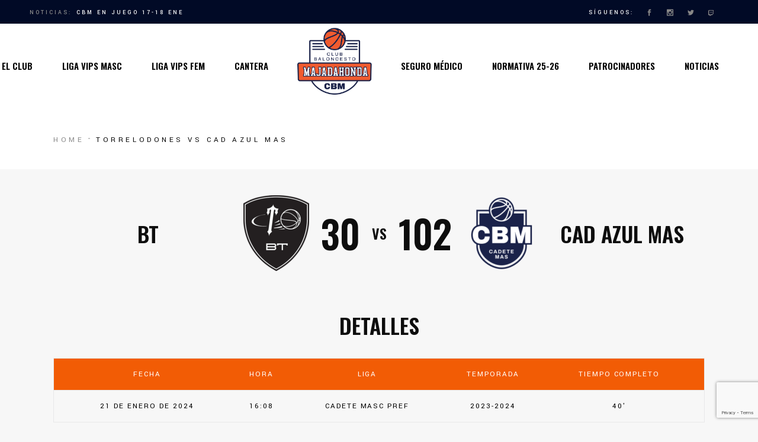

--- FILE ---
content_type: text/html; charset=UTF-8
request_url: https://cbmajadahonda.com/partido/torrelodones-vs-cad-azul-mas/
body_size: 31911
content:
<!DOCTYPE html>
<html lang="es">
<head>
    <meta charset="UTF-8">
    <meta name="viewport" content="width=device-width, initial-scale=1, user-scalable=yes">
    <link rel="profile" href="https://gmpg.org/xfn/11">

	
	<meta name='robots' content='index, follow, max-image-preview:large, max-snippet:-1, max-video-preview:-1' />

	<!-- This site is optimized with the Yoast SEO plugin v26.6 - https://yoast.com/wordpress/plugins/seo/ -->
	<title>TORRELODONES vs CAD AZUL MAS - CBM - Club Baloncesto Majadahonda</title>
	<link rel="canonical" href="https://cbmajadahonda.com/partido/torrelodones-vs-cad-azul-mas/" />
	<meta property="og:locale" content="es_ES" />
	<meta property="og:type" content="article" />
	<meta property="og:title" content="TORRELODONES vs CAD AZUL MAS - CBM - Club Baloncesto Majadahonda" />
	<meta property="og:url" content="https://cbmajadahonda.com/partido/torrelodones-vs-cad-azul-mas/" />
	<meta property="og:site_name" content="CBM - Club Baloncesto Majadahonda" />
	<meta name="twitter:card" content="summary_large_image" />
	<script type="application/ld+json" class="yoast-schema-graph">{"@context":"https://schema.org","@graph":[{"@type":"WebPage","@id":"https://cbmajadahonda.com/partido/torrelodones-vs-cad-azul-mas/","url":"https://cbmajadahonda.com/partido/torrelodones-vs-cad-azul-mas/","name":"TORRELODONES vs CAD AZUL MAS - CBM - Club Baloncesto Majadahonda","isPartOf":{"@id":"https://cbmajadahonda.com/#website"},"datePublished":"2024-01-21T15:08:33+00:00","breadcrumb":{"@id":"https://cbmajadahonda.com/partido/torrelodones-vs-cad-azul-mas/#breadcrumb"},"inLanguage":"es","potentialAction":[{"@type":"ReadAction","target":["https://cbmajadahonda.com/partido/torrelodones-vs-cad-azul-mas/"]}]},{"@type":"BreadcrumbList","@id":"https://cbmajadahonda.com/partido/torrelodones-vs-cad-azul-mas/#breadcrumb","itemListElement":[{"@type":"ListItem","position":1,"name":"Inicio","item":"https://cbmajadahonda.com/"},{"@type":"ListItem","position":2,"name":"TORRELODONES vs CAD AZUL MAS"}]},{"@type":"WebSite","@id":"https://cbmajadahonda.com/#website","url":"https://cbmajadahonda.com/","name":"CBM - Club Baloncesto Majadahonda","description":"Página web oficial del Club Baloncesto Majadahonda","publisher":{"@id":"https://cbmajadahonda.com/#organization"},"potentialAction":[{"@type":"SearchAction","target":{"@type":"EntryPoint","urlTemplate":"https://cbmajadahonda.com/?s={search_term_string}"},"query-input":{"@type":"PropertyValueSpecification","valueRequired":true,"valueName":"search_term_string"}}],"inLanguage":"es"},{"@type":"Organization","@id":"https://cbmajadahonda.com/#organization","name":"CBM - Club Baloncesto Majadahonda","url":"https://cbmajadahonda.com/","logo":{"@type":"ImageObject","inLanguage":"es","@id":"https://cbmajadahonda.com/#/schema/logo/image/","url":"https://cbmajadahonda.com/wp-content/uploads/2021/05/cbmajadahonda-logo.png","contentUrl":"https://cbmajadahonda.com/wp-content/uploads/2021/05/cbmajadahonda-logo.png","width":401,"height":384,"caption":"CBM - Club Baloncesto Majadahonda"},"image":{"@id":"https://cbmajadahonda.com/#/schema/logo/image/"}}]}</script>
	<!-- / Yoast SEO plugin. -->


<link rel='dns-prefetch' href='//fonts.googleapis.com' />
<link rel="alternate" type="application/rss+xml" title="CBM - Club Baloncesto Majadahonda &raquo; Feed" href="https://cbmajadahonda.com/feed/" />
<link rel="alternate" type="application/rss+xml" title="CBM - Club Baloncesto Majadahonda &raquo; Feed de los comentarios" href="https://cbmajadahonda.com/comments/feed/" />
<link rel="alternate" title="oEmbed (JSON)" type="application/json+oembed" href="https://cbmajadahonda.com/wp-json/oembed/1.0/embed?url=https%3A%2F%2Fcbmajadahonda.com%2Fpartido%2Ftorrelodones-vs-cad-azul-mas%2F" />
<link rel="alternate" title="oEmbed (XML)" type="text/xml+oembed" href="https://cbmajadahonda.com/wp-json/oembed/1.0/embed?url=https%3A%2F%2Fcbmajadahonda.com%2Fpartido%2Ftorrelodones-vs-cad-azul-mas%2F&#038;format=xml" />
<style id='wp-img-auto-sizes-contain-inline-css' type='text/css'>
img:is([sizes=auto i],[sizes^="auto," i]){contain-intrinsic-size:3000px 1500px}
/*# sourceURL=wp-img-auto-sizes-contain-inline-css */
</style>
<link rel='stylesheet' id='sbi_styles-css' href='https://cbmajadahonda.com/wp-content/plugins/instagram-feed/css/sbi-styles.min.css?ver=6.10.0' type='text/css' media='all' />
<link rel='stylesheet' id='dripicons-css' href='https://cbmajadahonda.com/wp-content/plugins/topscorer-core/inc/icons/dripicons/assets/css/dripicons.min.css?ver=6.9' type='text/css' media='all' />
<link rel='stylesheet' id='elegant-icons-css' href='https://cbmajadahonda.com/wp-content/plugins/topscorer-core/inc/icons/elegant-icons/assets/css/elegant-icons.min.css?ver=6.9' type='text/css' media='all' />
<link rel='stylesheet' id='font-awesome-css' href='https://cbmajadahonda.com/wp-content/plugins/topscorer-core/inc/icons/font-awesome/assets/css/all.min.css?ver=6.9' type='text/css' media='all' />
<link rel='stylesheet' id='ionicons-css' href='https://cbmajadahonda.com/wp-content/plugins/topscorer-core/inc/icons/ionicons/assets/css/ionicons.min.css?ver=6.9' type='text/css' media='all' />
<link rel='stylesheet' id='linea-icons-css' href='https://cbmajadahonda.com/wp-content/plugins/topscorer-core/inc/icons/linea-icons/assets/css/linea-icons.min.css?ver=6.9' type='text/css' media='all' />
<link rel='stylesheet' id='linear-icons-css' href='https://cbmajadahonda.com/wp-content/plugins/topscorer-core/inc/icons/linear-icons/assets/css/linear-icons.min.css?ver=6.9' type='text/css' media='all' />
<link rel='stylesheet' id='material-icons-css' href='https://fonts.googleapis.com/icon?family=Material+Icons&#038;ver=6.9' type='text/css' media='all' />
<link rel='stylesheet' id='simple-line-icons-css' href='https://cbmajadahonda.com/wp-content/plugins/topscorer-core/inc/icons/simple-line-icons/assets/css/simple-line-icons.min.css?ver=6.9' type='text/css' media='all' />
<style id='wp-emoji-styles-inline-css' type='text/css'>

	img.wp-smiley, img.emoji {
		display: inline !important;
		border: none !important;
		box-shadow: none !important;
		height: 1em !important;
		width: 1em !important;
		margin: 0 0.07em !important;
		vertical-align: -0.1em !important;
		background: none !important;
		padding: 0 !important;
	}
/*# sourceURL=wp-emoji-styles-inline-css */
</style>
<style id='wp-block-library-inline-css' type='text/css'>
:root{--wp-block-synced-color:#7a00df;--wp-block-synced-color--rgb:122,0,223;--wp-bound-block-color:var(--wp-block-synced-color);--wp-editor-canvas-background:#ddd;--wp-admin-theme-color:#007cba;--wp-admin-theme-color--rgb:0,124,186;--wp-admin-theme-color-darker-10:#006ba1;--wp-admin-theme-color-darker-10--rgb:0,107,160.5;--wp-admin-theme-color-darker-20:#005a87;--wp-admin-theme-color-darker-20--rgb:0,90,135;--wp-admin-border-width-focus:2px}@media (min-resolution:192dpi){:root{--wp-admin-border-width-focus:1.5px}}.wp-element-button{cursor:pointer}:root .has-very-light-gray-background-color{background-color:#eee}:root .has-very-dark-gray-background-color{background-color:#313131}:root .has-very-light-gray-color{color:#eee}:root .has-very-dark-gray-color{color:#313131}:root .has-vivid-green-cyan-to-vivid-cyan-blue-gradient-background{background:linear-gradient(135deg,#00d084,#0693e3)}:root .has-purple-crush-gradient-background{background:linear-gradient(135deg,#34e2e4,#4721fb 50%,#ab1dfe)}:root .has-hazy-dawn-gradient-background{background:linear-gradient(135deg,#faaca8,#dad0ec)}:root .has-subdued-olive-gradient-background{background:linear-gradient(135deg,#fafae1,#67a671)}:root .has-atomic-cream-gradient-background{background:linear-gradient(135deg,#fdd79a,#004a59)}:root .has-nightshade-gradient-background{background:linear-gradient(135deg,#330968,#31cdcf)}:root .has-midnight-gradient-background{background:linear-gradient(135deg,#020381,#2874fc)}:root{--wp--preset--font-size--normal:16px;--wp--preset--font-size--huge:42px}.has-regular-font-size{font-size:1em}.has-larger-font-size{font-size:2.625em}.has-normal-font-size{font-size:var(--wp--preset--font-size--normal)}.has-huge-font-size{font-size:var(--wp--preset--font-size--huge)}.has-text-align-center{text-align:center}.has-text-align-left{text-align:left}.has-text-align-right{text-align:right}.has-fit-text{white-space:nowrap!important}#end-resizable-editor-section{display:none}.aligncenter{clear:both}.items-justified-left{justify-content:flex-start}.items-justified-center{justify-content:center}.items-justified-right{justify-content:flex-end}.items-justified-space-between{justify-content:space-between}.screen-reader-text{border:0;clip-path:inset(50%);height:1px;margin:-1px;overflow:hidden;padding:0;position:absolute;width:1px;word-wrap:normal!important}.screen-reader-text:focus{background-color:#ddd;clip-path:none;color:#444;display:block;font-size:1em;height:auto;left:5px;line-height:normal;padding:15px 23px 14px;text-decoration:none;top:5px;width:auto;z-index:100000}html :where(.has-border-color){border-style:solid}html :where([style*=border-top-color]){border-top-style:solid}html :where([style*=border-right-color]){border-right-style:solid}html :where([style*=border-bottom-color]){border-bottom-style:solid}html :where([style*=border-left-color]){border-left-style:solid}html :where([style*=border-width]){border-style:solid}html :where([style*=border-top-width]){border-top-style:solid}html :where([style*=border-right-width]){border-right-style:solid}html :where([style*=border-bottom-width]){border-bottom-style:solid}html :where([style*=border-left-width]){border-left-style:solid}html :where(img[class*=wp-image-]){height:auto;max-width:100%}:where(figure){margin:0 0 1em}html :where(.is-position-sticky){--wp-admin--admin-bar--position-offset:var(--wp-admin--admin-bar--height,0px)}@media screen and (max-width:600px){html :where(.is-position-sticky){--wp-admin--admin-bar--position-offset:0px}}
/*# sourceURL=/wp-includes/css/dist/block-library/common.min.css */
</style>
<style id='classic-theme-styles-inline-css' type='text/css'>
/*! This file is auto-generated */
.wp-block-button__link{color:#fff;background-color:#32373c;border-radius:9999px;box-shadow:none;text-decoration:none;padding:calc(.667em + 2px) calc(1.333em + 2px);font-size:1.125em}.wp-block-file__button{background:#32373c;color:#fff;text-decoration:none}
/*# sourceURL=/wp-includes/css/classic-themes.min.css */
</style>
<link rel='stylesheet' id='contact-form-7-css' href='https://cbmajadahonda.com/wp-content/plugins/contact-form-7/includes/css/styles.css?ver=6.1.4' type='text/css' media='all' />
<link rel='stylesheet' id='ctf_styles-css' href='https://cbmajadahonda.com/wp-content/plugins/custom-twitter-feeds/css/ctf-styles.min.css?ver=2.3.1' type='text/css' media='all' />
<link rel='stylesheet' id='dashicons-css' href='https://cbmajadahonda.com/wp-includes/css/dashicons.min.css?ver=6.9' type='text/css' media='all' />
<link rel='stylesheet' id='sportspress-general-css' href='//cbmajadahonda.com/wp-content/plugins/sportspress-pro/includes/sportspress/assets/css/sportspress.css?ver=2.7.8' type='text/css' media='all' />
<link rel='stylesheet' id='sportspress-icons-css' href='//cbmajadahonda.com/wp-content/plugins/sportspress-pro/includes/sportspress/assets/css/icons.css?ver=2.7' type='text/css' media='all' />
<link rel='stylesheet' id='sportspress-league-menu-css' href='//cbmajadahonda.com/wp-content/plugins/sportspress-pro/includes/sportspress-league-menu/css/sportspress-league-menu.css?ver=2.1.2' type='text/css' media='all' />
<link rel='stylesheet' id='sportspress-event-statistics-css' href='//cbmajadahonda.com/wp-content/plugins/sportspress-pro/includes/sportspress-match-stats/css/sportspress-match-stats.css?ver=2.2' type='text/css' media='all' />
<link rel='stylesheet' id='sportspress-results-matrix-css' href='//cbmajadahonda.com/wp-content/plugins/sportspress-pro/includes/sportspress-results-matrix/css/sportspress-results-matrix.css?ver=2.6.9' type='text/css' media='all' />
<link rel='stylesheet' id='sportspress-scoreboard-css' href='//cbmajadahonda.com/wp-content/plugins/sportspress-pro/includes/sportspress-scoreboard/css/sportspress-scoreboard.css?ver=2.6.11' type='text/css' media='all' />
<link rel='stylesheet' id='sportspress-scoreboard-ltr-css' href='//cbmajadahonda.com/wp-content/plugins/sportspress-pro/includes/sportspress-scoreboard/css/sportspress-scoreboard-ltr.css?ver=2.6.11' type='text/css' media='all' />
<link rel='stylesheet' id='sportspress-sponsors-css' href='//cbmajadahonda.com/wp-content/plugins/sportspress-pro/includes/sportspress-sponsors/css/sportspress-sponsors.css?ver=2.6.15' type='text/css' media='all' />
<link rel='stylesheet' id='sportspress-timelines-css' href='//cbmajadahonda.com/wp-content/plugins/sportspress-pro/includes/sportspress-timelines/css/sportspress-timelines.css?ver=2.6' type='text/css' media='all' />
<link rel='stylesheet' id='sportspress-tournaments-css' href='//cbmajadahonda.com/wp-content/plugins/sportspress-pro/includes/sportspress-tournaments/css/sportspress-tournaments.css?ver=2.6.21' type='text/css' media='all' />
<link rel='stylesheet' id='sportspress-tournaments-ltr-css' href='//cbmajadahonda.com/wp-content/plugins/sportspress-pro/includes/sportspress-tournaments/css/sportspress-tournaments-ltr.css?ver=2.6.21' type='text/css' media='all' />
<link rel='stylesheet' id='jquery-bracket-css' href='//cbmajadahonda.com/wp-content/plugins/sportspress-pro/includes/sportspress-tournaments/css/jquery.bracket.min.css?ver=0.11.0' type='text/css' media='all' />
<link rel='stylesheet' id='sportspress-twitter-css' href='//cbmajadahonda.com/wp-content/plugins/sportspress-pro/includes/sportspress-twitter/css/sportspress-twitter.css?ver=2.1.2' type='text/css' media='all' />
<link rel='stylesheet' id='sportspress-user-scores-css' href='//cbmajadahonda.com/wp-content/plugins/sportspress-pro/includes/sportspress-user-scores/css/sportspress-user-scores.css?ver=2.3' type='text/css' media='all' />
<link rel='stylesheet' id='leaflet_stylesheet-css' href='https://cbmajadahonda.com/wp-content/plugins/sportspress-pro/includes/sportspress/assets/css/leaflet.css?ver=1.7.1' type='text/css' media='all' />
<link rel='stylesheet' id='select2-css' href='https://cbmajadahonda.com/wp-content/plugins/qode-framework/inc/common/assets/plugins/select2/select2.min.css?ver=6.9' type='text/css' media='all' />
<link rel='stylesheet' id='topscorer-core-dashboard-style-css' href='https://cbmajadahonda.com/wp-content/plugins/topscorer-core/inc/core-dashboard/assets/css/core-dashboard.min.css?ver=6.9' type='text/css' media='all' />
<link rel='stylesheet' id='topscorer-main-css' href='https://cbmajadahonda.com/wp-content/themes/topscorer/assets/css/main.min.css?ver=6.9' type='text/css' media='all' />
<link rel='stylesheet' id='topscorer-core-style-css' href='https://cbmajadahonda.com/wp-content/plugins/topscorer-core/assets/css/topscorer-core.min.css?ver=6.9' type='text/css' media='all' />
<link rel='stylesheet' id='topscorer-child-style-css' href='https://cbmajadahonda.com/wp-content/themes/topscorer-child/style.css?ver=6.9' type='text/css' media='all' />
<link rel='stylesheet' id='topscorer-style-css' href='https://cbmajadahonda.com/wp-content/themes/topscorer/style.css?ver=6.9' type='text/css' media='all' />
<style id='topscorer-style-inline-css' type='text/css'>
@media only screen and (max-width: 680px){p { font-size: 16px;}h1 { font-size: 54px;}h2 { font-size: 44px;}}body { background-color: #f7f7f7;background-repeat: no-repeat;background-size: contain;}#qodef-page-inner { padding: 44px 0px 0px;}.qodef-h1 a:hover, h1 a:hover, .qodef-h2 a:hover, h2 a:hover, .qodef-h3 a:hover, h3 a:hover, .qodef-h4 a:hover, h4 a:hover, .qodef-h5 a:hover, h5 a:hover, .qodef-h6 a:hover, h6 a:hover, a:hover, p a:hover, body .select2-container--default .select2-results__option--highlighted[aria-selected], #qodef-page-header .widget_icl_lang_sel_widget .wpml-ls-legacy-dropdown .wpml-ls-item-toggle:hover, #qodef-page-header .widget_icl_lang_sel_widget .wpml-ls-legacy-dropdown-click .wpml-ls-item-toggle:hover, #qodef-page-header .widget_icl_lang_sel_widget .wpml-ls-legacy-dropdown .wpml-ls-sub-menu .wpml-ls-item a:hover, #qodef-page-header .widget_icl_lang_sel_widget .wpml-ls-legacy-dropdown-click .wpml-ls-sub-menu .wpml-ls-item a:hover, #qodef-page-header .widget_icl_lang_sel_widget .wpml-ls-legacy-list-horizontal ul li a:hover, #qodef-page-header .widget_icl_lang_sel_widget .wpml-ls-legacy-list-vertical ul li a:hover, #qodef-page-mobile-header .widget_icl_lang_sel_widget .wpml-ls-legacy-dropdown .wpml-ls-item-toggle:hover, #qodef-page-mobile-header .widget_icl_lang_sel_widget .wpml-ls-legacy-dropdown-click .wpml-ls-item-toggle:hover, #qodef-page-mobile-header .widget_icl_lang_sel_widget .wpml-ls-legacy-dropdown .wpml-ls-sub-menu .wpml-ls-item a:hover, #qodef-page-mobile-header .widget_icl_lang_sel_widget .wpml-ls-legacy-dropdown-click .wpml-ls-sub-menu .wpml-ls-item a:hover, #qodef-page-mobile-header .widget_icl_lang_sel_widget .wpml-ls-legacy-list-horizontal ul li a:hover, #qodef-page-mobile-header .widget_icl_lang_sel_widget .wpml-ls-legacy-list-vertical ul li a:hover, #qodef-page-sidebar .widget_icl_lang_sel_widget .wpml-ls-legacy-dropdown .wpml-ls-item-toggle:hover, #qodef-page-sidebar .widget_icl_lang_sel_widget .wpml-ls-legacy-dropdown-click .wpml-ls-item-toggle:hover, #qodef-page-sidebar .widget_icl_lang_sel_widget .wpml-ls-legacy-dropdown .wpml-ls-sub-menu .wpml-ls-item a:hover, #qodef-page-sidebar .widget_icl_lang_sel_widget .wpml-ls-legacy-dropdown-click .wpml-ls-sub-menu .wpml-ls-item a:hover, #qodef-page-sidebar .widget_icl_lang_sel_widget .wpml-ls-legacy-list-horizontal ul li a:hover, #qodef-page-sidebar .widget_icl_lang_sel_widget .wpml-ls-legacy-list-vertical ul li a:hover, #qodef-page-footer .widget_icl_lang_sel_widget .wpml-ls-legacy-dropdown .wpml-ls-item-toggle:hover, #qodef-page-footer .widget_icl_lang_sel_widget .wpml-ls-legacy-dropdown-click .wpml-ls-item-toggle:hover, #qodef-page-footer .widget_icl_lang_sel_widget .wpml-ls-legacy-dropdown .wpml-ls-sub-menu .wpml-ls-item a:hover, #qodef-page-footer .widget_icl_lang_sel_widget .wpml-ls-legacy-dropdown-click .wpml-ls-sub-menu .wpml-ls-item a:hover, #qodef-side-area .widget_icl_lang_sel_widget .wpml-ls-legacy-dropdown .wpml-ls-item-toggle:hover, #qodef-side-area .widget_icl_lang_sel_widget .wpml-ls-legacy-dropdown-click .wpml-ls-item-toggle:hover, #qodef-side-area .widget_icl_lang_sel_widget .wpml-ls-legacy-dropdown .wpml-ls-sub-menu .wpml-ls-item a:hover, #qodef-side-area .widget_icl_lang_sel_widget .wpml-ls-legacy-dropdown-click .wpml-ls-sub-menu .wpml-ls-item a:hover, .qodef-blog article .qodef-e-info .qodef-e-info-item a:hover, .qodef-blog article .qodef-e-single-links>span:not(.qodef-e-single-links-title), #qodef-page-comments-list .qodef-comment-item .qodef-e-date a:hover, .wp-block-archives li a:hover, .wp-block-categories li a:hover, .wp-block-latest-posts li a:hover, .wp-block-rss li a:hover, .wp-block-calendar a:hover, .wp-block-tag-cloud a:hover, .qodef-m-pagination.qodef--infinite-scroll .qodef-infinite-scroll-spinner, .qodef-pagination--on.qodef-pagination-type--load-more .qodef-loading-spinner, .qodef-search .qodef-e-search-heading .qodef-search-form button:hover, .widget .qodef-widget-title a:hover, [class*=sp-widget] .qodef-widget-title a:hover, .widget a:hover, [class*=sp-widget] a:hover, .widget.widget_archive li a:hover, .widget.widget_categories li a:hover, .widget.widget_meta li a:hover, .widget.widget_nav_menu li a:hover, .widget.widget_pages li a:hover, .widget.widget_recent_comments li a:hover, .widget.widget_recent_entries li a:hover, [class*=sp-widget].widget_archive li a:hover, [class*=sp-widget].widget_categories li a:hover, [class*=sp-widget].widget_meta li a:hover, [class*=sp-widget].widget_nav_menu li a:hover, [class*=sp-widget].widget_pages li a:hover, [class*=sp-widget].widget_recent_comments li a:hover, [class*=sp-widget].widget_recent_entries li a:hover, .widget.widget_calendar tfoot a:hover, [class*=sp-widget].widget_calendar tfoot a:hover, .widget.widget_rss ul .rsswidget:hover, [class*=sp-widget].widget_rss ul .rsswidget:hover, .widget.widget_tag_cloud .tagcloud a:hover, [class*=sp-widget].widget_tag_cloud .tagcloud a:hover, #qodef-top-area .widget .qodef-widget-title a:hover, #qodef-top-area [class*=sp-widget] .qodef-widget-title a:hover, #qodef-top-area .widget a:hover, #qodef-top-area [class*=sp-widget] a:hover, #qodef-top-area .widget.widget_archive li a:hover, #qodef-top-area .widget.widget_categories li a:hover, #qodef-top-area .widget.widget_meta li a:hover, #qodef-top-area .widget.widget_nav_menu li a:hover, #qodef-top-area .widget.widget_pages li a:hover, #qodef-top-area .widget.widget_recent_comments li a:hover, #qodef-top-area .widget.widget_recent_entries li a:hover, #qodef-top-area [class*=sp-widget].widget_archive li a:hover, #qodef-top-area [class*=sp-widget].widget_categories li a:hover, #qodef-top-area [class*=sp-widget].widget_meta li a:hover, #qodef-top-area [class*=sp-widget].widget_nav_menu li a:hover, #qodef-top-area [class*=sp-widget].widget_pages li a:hover, #qodef-top-area [class*=sp-widget].widget_recent_comments li a:hover, #qodef-top-area [class*=sp-widget].widget_recent_entries li a:hover, #qodef-top-area .widget.widget_calendar tfoot a:hover, #qodef-top-area [class*=sp-widget].widget_calendar tfoot a:hover, #qodef-top-area .widget.widget_rss ul .rsswidget:hover, #qodef-top-area [class*=sp-widget].widget_rss ul .rsswidget:hover, #qodef-top-area .widget.widget_tag_cloud .tagcloud a:hover, #qodef-top-area [class*=sp-widget].widget_tag_cloud .tagcloud a:hover, #qodef-page-footer .widget .qodef-widget-title a:hover, #qodef-page-footer [class*=sp-widget] .qodef-widget-title a:hover, #qodef-page-footer .widget a:hover, #qodef-page-footer [class*=sp-widget] a:hover, #qodef-page-footer .widget ul:not(.qodef-shortcode-list) li a:hover, #qodef-page-footer [class*=sp-widget] ul:not(.qodef-shortcode-list) li a:hover, #qodef-page-footer .widget.widget_archive li a:hover, #qodef-page-footer .widget.widget_categories li a:hover, #qodef-page-footer .widget.widget_meta li a:hover, #qodef-page-footer .widget.widget_nav_menu li a:hover, #qodef-page-footer .widget.widget_pages li a:hover, #qodef-page-footer .widget.widget_recent_comments li a:hover, #qodef-page-footer .widget.widget_recent_entries li a:hover, #qodef-page-footer [class*=sp-widget].widget_archive li a:hover, #qodef-page-footer [class*=sp-widget].widget_categories li a:hover, #qodef-page-footer [class*=sp-widget].widget_meta li a:hover, #qodef-page-footer [class*=sp-widget].widget_nav_menu li a:hover, #qodef-page-footer [class*=sp-widget].widget_pages li a:hover, #qodef-page-footer [class*=sp-widget].widget_recent_comments li a:hover, #qodef-page-footer [class*=sp-widget].widget_recent_entries li a:hover, #qodef-page-footer .widget.widget_calendar tfoot a:hover, #qodef-page-footer [class*=sp-widget].widget_calendar tfoot a:hover, #qodef-page-footer .widget.widget_rss ul .rsswidget:hover, #qodef-page-footer [class*=sp-widget].widget_rss ul .rsswidget:hover, #qodef-page-footer .widget.widget_tag_cloud .tagcloud a:hover, #qodef-page-footer [class*=sp-widget].widget_tag_cloud .tagcloud a:hover, #qodef-side-area .widget .qodef-widget-title a:hover, #qodef-side-area [class*=sp-widget] .qodef-widget-title a:hover, #qodef-side-area .widget a:hover, #qodef-side-area [class*=sp-widget] a:hover, #qodef-side-area .widget.widget_archive li a:hover, #qodef-side-area .widget.widget_categories li a:hover, #qodef-side-area .widget.widget_meta li a:hover, #qodef-side-area .widget.widget_nav_menu li a:hover, #qodef-side-area .widget.widget_pages li a:hover, #qodef-side-area .widget.widget_recent_comments li a:hover, #qodef-side-area .widget.widget_recent_entries li a:hover, #qodef-side-area [class*=sp-widget].widget_archive li a:hover, #qodef-side-area [class*=sp-widget].widget_categories li a:hover, #qodef-side-area [class*=sp-widget].widget_meta li a:hover, #qodef-side-area [class*=sp-widget].widget_nav_menu li a:hover, #qodef-side-area [class*=sp-widget].widget_pages li a:hover, #qodef-side-area [class*=sp-widget].widget_recent_comments li a:hover, #qodef-side-area [class*=sp-widget].widget_recent_entries li a:hover, #qodef-side-area .widget.widget_calendar tfoot a:hover, #qodef-side-area [class*=sp-widget].widget_calendar tfoot a:hover, #qodef-side-area .widget.widget_rss ul .rsswidget:hover, #qodef-side-area [class*=sp-widget].widget_rss ul .rsswidget:hover, #qodef-side-area .widget.widget_tag_cloud .tagcloud a:hover, #qodef-side-area [class*=sp-widget].widget_tag_cloud .tagcloud a:hover, .woocommerce-account .woocommerce-MyAccount-navigation ul li.is-active a, .qodef-woo-product-list .qodef-woo-product-inner:hover .qodef-woo-product-title, #qodef-woo-page .qodef-quantity-minus:hover, #qodef-woo-page .qodef-quantity-plus:hover, #qodef-woo-page.qodef--single .entry-summary a:not(.button):hover, #qodef-woo-page.qodef--single .woocommerce-product-rating .woocommerce-review-link:hover, .widget.widget_layered_nav ul li.chosen a, .widget.widget_product_categories li a:hover, .widget.woocommerce-widget-layered-nav li a:hover, .widget.widget_rating_filter li a:hover, .widget.widget_product_tag_cloud .tagcloud a:hover, .widget.widget_products .qodef-woo-product-title a:hover, .widget.widget_recently_viewed_products .qodef-woo-product-title a:hover, .widget.widget_top_rated_products .qodef-woo-product-title a:hover, .widget.widget_recent_reviews a:hover, #qodef-page-footer .widget.widget_layered_nav ul li.chosen a, #qodef-page-footer .widget.widget_product_categories li a:hover, #qodef-page-footer .widget.woocommerce-widget-layered-nav li a:hover, #qodef-page-footer .widget.widget_rating_filter li a:hover, #qodef-page-footer .widget.widget_product_tag_cloud .tagcloud a:hover, #qodef-page-footer .widget.widget_products .qodef-woo-product-title a:hover, #qodef-page-footer .widget.widget_recently_viewed_products .qodef-woo-product-title a:hover, #qodef-page-footer .widget.widget_top_rated_products .qodef-woo-product-title a:hover, #qodef-page-footer .widget.widget_recent_reviews a:hover, .qodef-blog.qodef-item-layout--standard-featured-image article .qodef-e-inner:hover .qodef-e-title a, #qodef-author-info .qodef-m-social-icons a:hover, #qodef-related-posts article:hover .qodef-e-title-link, #qodef-multiple-map-notice, .qodef-map-marker-holder .qodef-info-window-inner .qodef-info-window-link:hover~.qodef-info-window-details .qodef-info-window-title, .qodef-search-cover .qodef-search-close, .qodef-search-cover .qodef-search-close:hover, .qodef-accordion.qodef-layout--simple .qodef-accordion-title.ui-state-active .qodef-tab-title, .qodef-accordion.qodef-layout--simple .qodef-accordion-title.ui-state-hover .qodef-tab-title, .qodef-dual-image-with-text:hover .qodef-m-title, .qodef-icon-with-text a:hover .qodef-m-title, .qodef-image-with-text.qodef-has-shadow:hover .qodef-m-title a, .qodef-side-area-opener:hover, .qodef-skin--light .qodef-sportspress a:hover, .qodef-skin--light .widget_sportspress a:hover, .sp-event-star:before, .sportspress-page.single.single-sp_player .qodef-e-intro .qodef-m-position a:hover, .qodef-sportspress-advanced-player-details.qodef-item-layout--table.qodef-skin--light .qodef-e-position a:hover, .qodef-sportspress-advanced-player-details.qodef-item-layout--table.qodef-skin--light .qodef-e-details a:hover, .qodef-sportspress-advanced-player-list.qodef-item-layout--info-below .qodef-e-name a:hover, .qodef-sportspress-advanced-player-list.qodef-item-layout--info-below .qodef-e-position a:hover, .qodef-sportspress-advanced-player-list.qodef-item-layout--info-below.qodef-skin--light .qodef-e-position a:hover, .qodef-sportspress-advanced-player-list.qodef-hover-animation--grayscale .qodef-e:hover .qodef-e-name-link, .qodef-sportspress-advanced-single-event.qodef-item-layout--simple .qodef-e-link:hover div, .qodef-sportspress-advanced-single-event.qodef-item-layout--simple.qodef-skin--light .qodef-e-link:hover div, .sp-event-blocks .sp-event-results a:hover, .sp-event-blocks .sp-event-date a:hover, .sp-event-blocks .sp-event-title a:hover, .qodef-page-title .qodef-breadcrumbs a:hover, .qodef-page-title.qodef-title--standard-with-breadcrumbs .qodef-breadcrumbs a:hover, #qodef-top-area .qodef-woo-dropdown-cart .qodef-woo-dropdown-items a:hover, .qodef-woo-dropdown-cart .qodef-e-title a:hover { color: #f25c05;}.widget .qodef-blog:not(.qodef-item-layout--title-only) .qodef-e-title:hover, #qodef-top-area .widget .qodef-blog:not(.qodef-item-layout--title-only) .qodef-e-title:hover, #qodef-page-footer .widget .qodef-blog:not(.qodef-item-layout--title-only) .qodef-e-title:hover, #qodef-side-area .widget .qodef-blog:not(.qodef-item-layout--title-only) .qodef-e-title:hover { color: #f25c05!important;}button[type=submit]:before, input[type=submit]:before, #qodef-page-comments-form p.form-submit:after, #respond p.form-submit:after, .wp-block-button .wp-block-button__link:hover, .wp-block-button.is-style-outline .wp-block-button__link:hover, .has-primary-background-color, #qodef-mobile-header-opener, .widget.widget_calendar table th, [class*=sp-widget].widget_calendar table th, .widget.widget_calendar table tbody tr td:first-child:after, [class*=sp-widget].widget_calendar table tbody tr td:first-child:after, .widget.widget_calendar table tbody td a:hover:before, [class*=sp-widget].widget_calendar table tbody td a:hover:before, .widget.widget_calendar #today, [class*=sp-widget].widget_calendar #today, .widget.widget_topscorer_core_contact_form_7 .qodef-cf7-newsletter button:hover, [class*=sp-widget].widget_topscorer_core_contact_form_7 .qodef-cf7-newsletter button:hover, #qodef-top-area .widget.widget_calendar table th, #qodef-top-area [class*=sp-widget].widget_calendar table th, #qodef-top-area .widget.widget_calendar table tbody tr td:first-child:after, #qodef-top-area [class*=sp-widget].widget_calendar table tbody tr td:first-child:after, #qodef-top-area .widget.widget_calendar table tbody td a:hover:before, #qodef-top-area [class*=sp-widget].widget_calendar table tbody td a:hover:before, #qodef-top-area .widget.widget_calendar #today, #qodef-top-area [class*=sp-widget].widget_calendar #today, #qodef-top-area .widget.widget_topscorer_core_contact_form_7 .qodef-cf7-newsletter button:hover, #qodef-top-area [class*=sp-widget].widget_topscorer_core_contact_form_7 .qodef-cf7-newsletter button:hover, #qodef-page-footer .widget.widget_calendar table th, #qodef-page-footer [class*=sp-widget].widget_calendar table th, #qodef-page-footer .widget.widget_calendar table tbody tr td:first-child:after, #qodef-page-footer [class*=sp-widget].widget_calendar table tbody tr td:first-child:after, #qodef-page-footer .widget.widget_topscorer_core_contact_form_7 .qodef-cf7-newsletter button:hover, #qodef-page-footer [class*=sp-widget].widget_topscorer_core_contact_form_7 .qodef-cf7-newsletter button:hover, #qodef-side-area .widget.widget_calendar table th, #qodef-side-area [class*=sp-widget].widget_calendar table th, #qodef-side-area .widget.widget_calendar table tbody tr td:first-child:after, #qodef-side-area [class*=sp-widget].widget_calendar table tbody tr td:first-child:after, #qodef-side-area .widget.widget_calendar table tbody td a:hover:before, #qodef-side-area [class*=sp-widget].widget_calendar table tbody td a:hover:before, #qodef-side-area .widget.widget_calendar #today, #qodef-side-area [class*=sp-widget].widget_calendar #today, #qodef-side-area .widget.widget_topscorer_core_contact_form_7 .qodef-cf7-newsletter button:hover, #qodef-side-area [class*=sp-widget].widget_topscorer_core_contact_form_7 .qodef-cf7-newsletter button:hover, #qodef-woo-page .qodef-woo-product-mark.qodef-new, .qodef-woo-shortcode .qodef-woo-product-mark.qodef-new, #qodef-woo-page .added_to_cart:before, #qodef-woo-page .button:before, .qodef-woo-shortcode .added_to_cart:before, .qodef-woo-shortcode .button:before, .woocommerce-page div.woocommerce>.return-to-shop a:before, .woocommerce-account .button:before, .widget.woocommerce .button:before, .widget.widget_product_search button:hover, #qodef-page-footer .widget.widget_product_search button:hover, #qodef-back-to-top .qodef-back-to-top-icon, .qodef-blog.qodef-item-layout--metro article .qodef-e-content, .qodef-blog.qodef-item-layout--standard-featured-image article .qodef-e-media-icon:after, .wpcf7 div:not(.qodef-cf7-newsletter) .qodef-button:after, .qodef-fullscreen-menu-opener.qodef-fullscreen-menu-opener--predefined, .qodef-fullscreen-menu--opened .qodef-fullscreen-menu-opener.qodef-fullscreen-menu-opener--predefined, .qodef-places-geo-radius .noUi-target .noUi-connect, .qodef-places-geo-radius .noUi-target .noUi-handle, .qodef-search-cover .qodef-search-close.qodef-search-close--predefined, .qodef-banner.qodef-behaviour--displayed-on-hover .qodef-m-content, .qodef-button.qodef-layout--filled.qodef-html--link .qodef-m-background-holder, .qodef-button.qodef-layout--outlined .qodef-m-background-holder, .qodef-icon-holder.qodef-layout--circle, .qodef-icon-holder.qodef-layout--square, .qodef-video-button .qodef-m-play-inner-background, .qodef-workflow .qodef-e-workflow-item .qodef-e-workflow-text:after, .qodef-side-area-opener.qodef-side-area-opener--predefined, #qodef-side-area #qodef-side-area-close.qodef-side-area-close--predefined, #qodef-page-spinner.qodef-layout--progress-bar .qodef-m-spinner-line-front, .qodef-sportspress dl:not(.gallery-item) dt:after, .widget_sportspress dl:not(.gallery-item) dt:after, .qodef-sportspress dl:not(.gallery-item) dt:nth-child(1), .widget_sportspress dl:not(.gallery-item) dt:nth-child(1), .qodef-sportspress dl:not(.gallery-item) dd:after, .widget_sportspress dl:not(.gallery-item) dd:after, .qodef-sportspress dl:not(.gallery-item) dd:nth-child(2), .widget_sportspress dl:not(.gallery-item) dd:nth-child(2), .qodef-sportspress table th, .widget_sportspress table th, .qodef-sportspress table tbody tr td:first-child:after, .widget_sportspress table tbody tr td:first-child:after, .qodef-sportspress table tbody tr.alternate td:first-child:after, .qodef-sportspress table tbody tr.sp-post td:first-child:after, .widget_sportspress table tbody tr.alternate td:first-child:after, .widget_sportspress table tbody tr.sp-post td:first-child:after, .qodef-sportspress .sp-view-all-link a:before, .widget_sportspress .sp-view-all-link a:before, .qodef-sportspress-advanced-event-list.qodef-skin--light .qodef-e .qodef-stream:hover, .qodef-sportspress-advanced-event-list.qodef-item-layout--block .qodef-e-content:after, .qodef-sportspress-advanced-event-list.qodef-item-layout--table.qodef-gutter--no.qodef-col-num--1 .qodef-e-content:after, .qodef-sportspress-event-tickets.qodef-item-layout--table .qodef-e-content-inner:after, .qodef-sportspress-event-tickets.qodef-item-layout--table.qodef-skin--light .qodef-e-content-inner:nth-child(even) .qodef-button:hover, .sp-event-blocks td:after, .qodef-sportspress-trophy-list.qodef-item-layout--info-above .qodef-e-link:after, .qodef-woo-dropdown-cart .qodef-m-action-link:after { background-color: #f25c05;}.wp-block-button.is-style-outline .wp-block-button__link:hover, #qodef-woo-page .qodef-woo-product-mark.qodef-new, .qodef-woo-shortcode .qodef-woo-product-mark.qodef-new, #qodef-back-to-top .qodef-back-to-top-icon, .qodef-sportspress .sp-view-all-link a:hover, .widget_sportspress .sp-view-all-link a:hover { border-color: #f25c05;}.qodef-header-sticky { background-color: #ffffff;}#qodef-top-area { background-color: #010a26;}.qodef-side-area-cover { background-color: rgba(46,46,46,0.2);}#qodef-page-spinner .qodef-m-inner { color: #f25c05;}.qodef-page-title { height: 104px;background-color: #ffffff;}.qodef-page-title .qodef-m-title { color: #ffffff;}.qodef-header--divided #qodef-page-header { height: 142px;background-color: #ffffff;}.qodef-mobile-header--standard #qodef-page-mobile-header { height: 80px;background-color: #0d0d0d;}
/*# sourceURL=topscorer-style-inline-css */
</style>
<link rel='stylesheet' id='swiper-css' href='https://cbmajadahonda.com/wp-content/themes/topscorer/assets/plugins/swiper/swiper.min.css?ver=6.9' type='text/css' media='all' />
<link rel='stylesheet' id='magnific-popup-css' href='https://cbmajadahonda.com/wp-content/themes/topscorer/assets/plugins/magnific-popup/magnific-popup.css?ver=6.9' type='text/css' media='all' />
<link rel='stylesheet' id='topscorer-google-fonts-css' href='https://fonts.googleapis.com/css?family=Oswald%3A300%2C400%2C500%2C600%2C700%7CYantramanav%3A300%2C400%2C500%2C600%2C700&#038;subset=latin-ext&#038;ver=1.0.0' type='text/css' media='all' />
<style type="text/css"> /* SportsPress Custom CSS */ /*** GENERAL STYLES ***/
input[type=email], input[type=number], input[type=password], input[type=tel], input[type=text], input[type=url], input:focus, textarea, textarea:focus, select, select:focus {background:white;}

#qodef-mobile-header-navigation ul li.menu-item-has-children span.qodef-menu-arrow {top:6px;}

.qodef-swiper-container .swiper-slide .qodef-e-read-more a {width:auto}

@media screen and (max-width:680px){
	.mob-hide {display:none !important}
	.no-padding {padding:0 !important}
	.qodef-blog.qodef--list article {margin-bottom: 40px;}	
}

/*** EVENT PAGE ***/
.sportspress-page.single.single-sp_event .sp-section-content-logos .sp-template-event-logos-inline .sp-team-result {font-size: 64px;}

/*** WOOCOMMERCE ***/
.single-product .sp-footer-sponsors {display:none;}

/*** ADVANCED SINGLE EVENT BLOCKS ***/
@media screen and (max-width:770px){
	.qodef-sportspress-advanced-single-event.qodef-layout--gallery .qodef-e-content {
		flex-direction: row;
		flex-wrap: wrap;
		justify-content: space-around;
		min-height: auto;
	} 
	.qodef-sportspress-advanced-single-event.qodef-item-layout--simple .qodef--has-appear.qodef--appear .qodef-e-image.qodef-team--home {order:1} 
	.qodef-sportspress-advanced-single-event.qodef-item-layout--simple .qodef--has-appear .qodef-e-name.qodef-team--home {order:3; margin:24px 0 0;}
	.qodef-sportspress-advanced-single-event.qodef-item-layout--simple .qodef-e-date, .qodef-sportspress-advanced-single-event.qodef-item-layout--simple .qodef-e-result {order:5; font-size: 32px;}

		.qodef-sportspress-advanced-single-event.qodef-item-layout--simple .qodef--has-appear.qodef--appear .qodef-e-image.qodef-team--away {order:2} 
	.qodef-sportspress-advanced-single-event.qodef-item-layout--simple .qodef-e-links {align-items:stretch}
	.qodef-sportspress-advanced-single-event.qodef-item-layout--simple .qodef-e-links .qodef-e-button a {width:100%}

}

/*** UPCOMING GAMES BLOCKS ***/
.upcoming-games-cbm .qodef-sportspress table tbody {background:transparent }
.upcoming-games-cbm td {padding:24px 40px !important; background:white; }
.upcoming-games-cbm .block-col-1 {    
    display: flex;
    align-items: center;
    flex-wrap: wrap;
    width: 28%;
    justify-content: space-around;
}
.upcoming-games-cbm .block-col-1 {    
    display: flex;
    align-items: center;
    flex-wrap: wrap;
    width: 28%;
    justify-content: space-around;
}
.upcoming-games-cbm .block-col-1 .logo-odd {order:0;}
.upcoming-games-cbm .block-col-1 .logo-even {order:2;}
.upcoming-games-cbm .block-col-1 .vs {order:1; font-family: Oswald,sans-serif; font-weight: 600;text-transform: uppercase; color: #0d0d0d; font-size: 24px; line-height: 1.1em;}
.upcoming-games-cbm .block-col {    
    display: flex;
    align-items: center;
    flex-wrap: wrap;
    width: 50%;
    justify-content: space-around;
    padding:0 15px;
}
.upcoming-games-cbm .block-col .sp-event-league {order:0; margin:0;font-weight: 600;}
.upcoming-games-cbm .block-col .sp-event-title {order:1;color: #8c8c8c;
    font-family: Yantramanav,sans-serif;
    font-size: 13px;
    line-height: 1.35em;
    font-weight: 400;
    letter-spacing: .35em;
    text-transform: uppercase;}
.upcoming-games-cbm .block-col .sp-event-date {order:2;}
.upcoming-games-cbm .block-col .sp-event-results {order:3;}
.upcoming-games-cbm .block-col .sp-event-venue {order:4;margin-top:12px;}
.upcoming-games-cbm .block-col .sp-event-venue a {font-size: 18px;
    text-transform: none;
    letter-spacing: normal;
    color: #8a8a8a;}
.upcoming-games-cbm .block-col .sp-event-venue a:hover {color: #f25c05;}
.upcoming-games-cbm .links-col {    
    display: flex;
    flex-direction:column;
    align-items: center;
    flex-wrap: wrap;
    width: 22%;
}
.upcoming-games-cbm .links-col .qodef-button {margin-top:15px;}

.upcoming-games-cbm .links-col .fake-btn {
    background-color: #0d0d0d;
    font-family: Oswald,sans-serif;
    font-size: 15px;
    line-height: 1.7em;
    font-weight: 600;
    -webkit-transition: color .2s ease-out,background-color .2s ease-out,border-color .2s ease-out;
    -o-transition: color .2s ease-out,background-color .2s ease-out,border-color .2s ease-out;
    transition: color .2s ease-out,background-color .2s ease-out,border-color .2s ease-out;
    text-align: center;
    width: 100%;
}
.upcoming-games-cbm .links-col .fake-btn a {color:white;padding: 9px 43px;
    width: 100%;
    display: block;}
.upcoming-games-cbm .links-col .fake-btn:hover {background-color: #f25c05;}
.upcoming-games-cbm .links-col .qodef-button {width:100%;}

@media screen and (max-width:1024px){
	.upcoming-games-cbm td {padding:24px !important; margin:0; justify-content: space-between; flex-direction:column;}
    .upcoming-games-cbm .block-col-1 { width:100%; margin-bottom:16px}
	.upcoming-games-cbm .block-col-1 .team-logo img {width:120%; margin:0 auto;}
    .upcoming-games-cbm .block-col { width:100%;}
    .upcoming-games-cbm .links-col {
        width: 100%;
        flex-direction: column;
        flex-wrap: nowrap;
        align-items: center;
        justify-content: space-between;
        margin-top:15px;
    }
    .upcoming-games-cbm .links-col .qodef-button {margin:8px 0 0;}
}

/*** FOOTER ***/
@media screen and (max-width:770px){
	.sp-footer-sponsors .sp-sponsors {padding:40px 0}
	.sp-sponsors .sp-sponsor-logo {max-height:64px !important;}
}

/*** MINICART ***/
.qodef-woo-dropdown-cart .qodef-m-opener .qodef-m-opener-count {
	  background: white;
    border: 1px solid #F25C05;
    font-size: 14px;
    font-weight: 600;}

/*** TABLES ***/
.qodef-sportspress table tbody {background:white;}
.qodef-sportspress table, .widget_sportspress table {
    table-layout: auto;
    letter-spacing: .15em;
	  color:#000;}
@media screen and (max-width:1024px){
	.qodef-sportspress .sp-scrollable-table-wrapper:before, .widget_sportspress .sp-scrollable-table-wrapper:before{content:'Desliza para ver toda la tabla →'}
}

/*** TEAM PAGES ***/
.single-sp_team .sp-template-league-table .sp-table-caption {display:none}
.sportspress-page.single.single-sp_team #qodef-page-inner .sp-section-content.sp-section-content-logo {display:flex; padding-right:0; margin-bottom: 32px;}
.sportspress-page.single.single-sp_team #qodef-page-inner .sp-section-content.sp-section-content-logo .sp-template {border:0; max-width: 240px; margin: 0 auto !important;}
.qodef-sportspress .sp-gallery-wrapper .gallery-item .gallery-icon a {background:transparent; border:0}
.qodef-sportspress .sp-gallery-wrapper .gallery-item .gallery-icon a img {width:200px; height:200px}
.qodef-sportspress .gallery-columns-3 .gallery-item {padding-top: 24px !important; padding-bottom: 24px !important; background: white;}
@media screen and (max-width:770px){
	.staff-statistics-block .sp-staff-photo, .staff-statistics-block .sp-template-staff-details {width:100%; max-width:100%;}
}

/*** PLAYER PAGES ***/
.sportspress-page.single.single-sp_player .qodef-e-additional-content .qodef-m-background-text {display:none}
.qodef-sportspress-related-players .qodef-m-gallery .qodef-sportspress-advanced-player-list .qodef-grid-item {text-align:center}
.qodef-sportspress-advanced-player-list.qodef-hover-animation--grayscale .qodef-e-image img {width:200px; height:200px;}
.qodef-sportspress-advanced-player-list.qodef-hover-animation--grayscale .qodef-e-image  {background:transparent; border:0}

/*** 404 PAGE ***/
.error404 .sp-footer-sponsors {display:none;}
.error404 #qodef-page-outer {
	background-size: 80%;
  background-position: 140px top;
  background-repeat: no-repeat;
  min-height: 600px !important;
}
#qodef-404-page {padding: 280px 40px 80px;}

@media screen and (min-width:425px){
.error404 #qodef-page-outer {
	background-size: 60%;
  background-position: right top;
	}
}
@media screen and (min-width:768px) {
	#qodef-404-page {width: 60%;
	}
}
@media screen and (min-width:1024px){
	#qodef-404-page {width: 64%; padding: 5% 16.5%;
	}
.error404 #qodef-page-outer {
	background-size: contain;
  background-position: right center;
	}
}
@media screen and (min-width:1200px){
	#qodef-404-page {width: 100%;
	}
}

/*** TROPHY LIST ***/
.qodef-sportspress-trophy-list .qodef-grid-inner {display:flex;align-items:stretch}
.qodef-sportspress-trophy-list .qodef-grid-inner .qodef-e .qodef-e-content {height:100%}</style><script type="text/javascript" src="https://cbmajadahonda.com/wp-includes/js/jquery/jquery.min.js?ver=3.7.1" id="jquery-core-js"></script>
<script type="text/javascript" src="https://cbmajadahonda.com/wp-includes/js/jquery/jquery-migrate.min.js?ver=3.4.1" id="jquery-migrate-js"></script>
<script type="text/javascript" src="https://cbmajadahonda.com/wp-content/plugins/sportspress-pro/includes/sportspress/assets/js/leaflet.js?ver=1.7.1" id="leaflet_js-js"></script>
<script type="text/javascript" src="https://cbmajadahonda.com/wp-content/plugins/sportspress-pro/includes/sportspress-facebook/js/sportspress-facebook-sdk.js?ver=2.11" id="sportspress-facebook-sdk-js"></script>
<script type="text/javascript" src="https://cbmajadahonda.com/wp-content/plugins/sportspress-pro/includes/sportspress-tournaments/js/jquery.bracket.min.js?ver=0.11.0" id="jquery-bracket-js"></script>
<link rel="https://api.w.org/" href="https://cbmajadahonda.com/wp-json/" /><link rel="alternate" title="JSON" type="application/json" href="https://cbmajadahonda.com/wp-json/wp/v2/events/10208" /><link rel="EditURI" type="application/rsd+xml" title="RSD" href="https://cbmajadahonda.com/xmlrpc.php?rsd" />
<meta name="generator" content="WordPress 6.9" />
<meta name="generator" content="SportsPress 2.7.8" />
<meta name="generator" content="SportsPress Pro 2.7.8" />
<link rel='shortlink' href='https://cbmajadahonda.com/?p=10208' />
<meta name="generator" content="Powered by WPBakery Page Builder - drag and drop page builder for WordPress."/>
<meta name="generator" content="Powered by Slider Revolution 6.6.13 - responsive, Mobile-Friendly Slider Plugin for WordPress with comfortable drag and drop interface." />
<link rel="icon" href="https://cbmajadahonda.com/wp-content/uploads/2021/05/cropped-cbmajadahonda-logo-32x32.png" sizes="32x32" />
<link rel="icon" href="https://cbmajadahonda.com/wp-content/uploads/2021/05/cropped-cbmajadahonda-logo-192x192.png" sizes="192x192" />
<link rel="apple-touch-icon" href="https://cbmajadahonda.com/wp-content/uploads/2021/05/cropped-cbmajadahonda-logo-180x180.png" />
<meta name="msapplication-TileImage" content="https://cbmajadahonda.com/wp-content/uploads/2021/05/cropped-cbmajadahonda-logo-270x270.png" />
<script>function setREVStartSize(e){
			//window.requestAnimationFrame(function() {
				window.RSIW = window.RSIW===undefined ? window.innerWidth : window.RSIW;
				window.RSIH = window.RSIH===undefined ? window.innerHeight : window.RSIH;
				try {
					var pw = document.getElementById(e.c).parentNode.offsetWidth,
						newh;
					pw = pw===0 || isNaN(pw) || (e.l=="fullwidth" || e.layout=="fullwidth") ? window.RSIW : pw;
					e.tabw = e.tabw===undefined ? 0 : parseInt(e.tabw);
					e.thumbw = e.thumbw===undefined ? 0 : parseInt(e.thumbw);
					e.tabh = e.tabh===undefined ? 0 : parseInt(e.tabh);
					e.thumbh = e.thumbh===undefined ? 0 : parseInt(e.thumbh);
					e.tabhide = e.tabhide===undefined ? 0 : parseInt(e.tabhide);
					e.thumbhide = e.thumbhide===undefined ? 0 : parseInt(e.thumbhide);
					e.mh = e.mh===undefined || e.mh=="" || e.mh==="auto" ? 0 : parseInt(e.mh,0);
					if(e.layout==="fullscreen" || e.l==="fullscreen")
						newh = Math.max(e.mh,window.RSIH);
					else{
						e.gw = Array.isArray(e.gw) ? e.gw : [e.gw];
						for (var i in e.rl) if (e.gw[i]===undefined || e.gw[i]===0) e.gw[i] = e.gw[i-1];
						e.gh = e.el===undefined || e.el==="" || (Array.isArray(e.el) && e.el.length==0)? e.gh : e.el;
						e.gh = Array.isArray(e.gh) ? e.gh : [e.gh];
						for (var i in e.rl) if (e.gh[i]===undefined || e.gh[i]===0) e.gh[i] = e.gh[i-1];
											
						var nl = new Array(e.rl.length),
							ix = 0,
							sl;
						e.tabw = e.tabhide>=pw ? 0 : e.tabw;
						e.thumbw = e.thumbhide>=pw ? 0 : e.thumbw;
						e.tabh = e.tabhide>=pw ? 0 : e.tabh;
						e.thumbh = e.thumbhide>=pw ? 0 : e.thumbh;
						for (var i in e.rl) nl[i] = e.rl[i]<window.RSIW ? 0 : e.rl[i];
						sl = nl[0];
						for (var i in nl) if (sl>nl[i] && nl[i]>0) { sl = nl[i]; ix=i;}
						var m = pw>(e.gw[ix]+e.tabw+e.thumbw) ? 1 : (pw-(e.tabw+e.thumbw)) / (e.gw[ix]);
						newh =  (e.gh[ix] * m) + (e.tabh + e.thumbh);
					}
					var el = document.getElementById(e.c);
					if (el!==null && el) el.style.height = newh+"px";
					el = document.getElementById(e.c+"_wrapper");
					if (el!==null && el) {
						el.style.height = newh+"px";
						el.style.display = "block";
					}
				} catch(e){
					console.log("Failure at Presize of Slider:" + e)
				}
			//});
		  };</script>
		<style type="text/css" id="wp-custom-css">
			p.justificar {
  text-align: justify;
}		</style>
		<noscript><style> .wpb_animate_when_almost_visible { opacity: 1; }</style></noscript></head>
<body class="wp-singular sp_event-template-default single single-sp_event postid-10208 wp-custom-logo wp-theme-topscorer wp-child-theme-topscorer-child qode-framework-1.1.3 sportspress sportspress-page sp-has-venue sp-has-results sp-performance-sections--1 qodef-back-to-top--enabled  qodef-content-grid-1300 qodef-header--dark qodef-header--divided qodef-header-appearance--sticky qodef-mobile-header--standard qodef-drop-down-second--full-width qodef-drop-down-second--animate-height topscorer-core-1.0.1 topscorer-child-child-1.0.0 topscorer-1.1 wpb-js-composer js-comp-ver-6.3.0 vc_responsive qodef-search--covers-header" itemscope itemtype="https://schema.org/WebPage">
<div id="qodef-page-wrapper" class="">
		<div id="qodef-top-area">
		<div class="qodef-top-area-left">
			<div id="topscorer_core_blog_list_loop-2" class="widget widget_topscorer_core_blog_list_loop qodef-top-bar-widget"><div class="qodef-blog-list-loop-wrapper"><div class="qodef-blog-list-loop-tagline">Noticias:</div>    <div class="qodef-shortcode qodef-m  qodef-blog qodef-item-layout--title-only   qodef-grid qodef-swiper-container  qodef-gutter--no qodef-col-num--1 qodef-item-layout--title-only qodef--no-bottom-space qodef-pagination--off qodef-responsive--predefined" data-options="{&quot;slidesPerView&quot;:&quot;1&quot;,&quot;spaceBetween&quot;:0,&quot;loop&quot;:true,&quot;autoplay&quot;:true,&quot;speed&quot;:&quot;&quot;,&quot;speedAnimation&quot;:&quot;&quot;,&quot;transitionEffect&quot;:&quot;slide&quot;,&quot;unique&quot;:4459,&quot;outsideNavigation&quot;:&quot;yes&quot;}">
        <div class="swiper-wrapper">
			<article class="qodef-e swiper-slide qodef-item--full post-13357 post type-post status-publish format-standard has-post-thumbnail hentry category-cronicas tag-2025-2026 tag-baloncesto tag-cronicas tag-fbm tag-jornada tag-ligavipsfem tag-ligavipsmasc tag-majadahonda tag-resumen">
    <div class="qodef-e-inner">
        <p itemprop="name" class="qodef-e-title entry-title" >
	<a itemprop="url" class="qodef-e-title-link" href="https://cbmajadahonda.com/cbm-en-juego-17-18-ene/" title="CBM EN JUEGO 17-18 ENE">
		CBM EN JUEGO 17-18 ENE	</a>
</p>    </div>
</article><article class="qodef-e swiper-slide qodef-item--full post-13314 post type-post status-publish format-standard has-post-thumbnail hentry category-cronicas tag-2025-2026 tag-baloncesto tag-cronicas tag-fbm tag-jornada tag-ligavipsfem tag-ligavipsmasc tag-majadahonda tag-resumen">
    <div class="qodef-e-inner">
        <p itemprop="name" class="qodef-e-title entry-title" >
	<a itemprop="url" class="qodef-e-title-link" href="https://cbmajadahonda.com/cbm-en-juego-10-11-ene/" title="CBM EN JUEGO 10-11 ENE">
		CBM EN JUEGO 10-11 ENE	</a>
</p>    </div>
</article><article class="qodef-e swiper-slide qodef-item--full post-13257 post type-post status-publish format-standard has-post-thumbnail hentry category-cronicas tag-2025-2026 tag-baloncesto tag-cronicas tag-fbm tag-jornada tag-ligavipsfem tag-ligavipsmasc tag-majadahonda tag-resumen">
    <div class="qodef-e-inner">
        <p itemprop="name" class="qodef-e-title entry-title" >
	<a itemprop="url" class="qodef-e-title-link" href="https://cbmajadahonda.com/cbm-en-juego-20-21-dic/" title="CBM EN JUEGO 20-21 DIC">
		CBM EN JUEGO 20-21 DIC	</a>
</p>    </div>
</article>        </div>
		    </div>
	</div></div>		</div>
		<div class="qodef-top-area-right">
			<div id="custom_html-4" class="widget_text widget widget_custom_html qodef-top-bar-widget"><div class="textwidget custom-html-widget"><span style="font-family: Yantramanav; font-size: 10px; font-weight: 500; color: #ffffff; letter-spacing: 0.3em; margin: 0px 21px 0px 0px; line-height: 20px;">SÍGUENOS:</span></div></div><div id="topscorer_core_icon_list_item-11" class="widget widget_topscorer_core_icon_list_item qodef-top-bar-widget"><div class="qodef-icon-list-item qodef-icon--icon-pack" >
	    <p class="qodef-e-title" style="margin: 0px 19px 0px 0px">
	    <a itemprop="url" href="https://www.facebook.com/pg/ClubBaloncestoMajadahonda/" target="_blank">
		        <span class="qodef-e-title-inner">
				<span class="qodef-shortcode qodef-m  qodef-icon-holder qodef-size--default qodef-layout--normal" data-hover-color="#ffffff" >	        <span class="qodef-icon-elegant-icons social_facebook qodef-icon qodef-e" style="color: #888888;font-size:11px" ></span>    </span>            <span class="qodef-e-title-text" ></span>
			</span>
		    </a>
</p>
</div></div><div id="topscorer_core_icon_list_item-12" class="widget widget_topscorer_core_icon_list_item qodef-top-bar-widget"><div class="qodef-icon-list-item qodef-icon--icon-pack" >
	    <p class="qodef-e-title" style="margin: 0px 19px 0px 0px">
	    <a itemprop="url" href="https://www.instagram.com/cbmajadahonda/" target="_blank">
		        <span class="qodef-e-title-inner">
				<span class="qodef-shortcode qodef-m  qodef-icon-holder qodef-size--default qodef-layout--normal" data-hover-color="#ffffff" >	        <span class="qodef-icon-elegant-icons social_instagram qodef-icon qodef-e" style="color: #888888;font-size:11px" ></span>    </span>            <span class="qodef-e-title-text" ></span>
			</span>
		    </a>
</p>
</div></div><div id="topscorer_core_icon_list_item-13" class="widget widget_topscorer_core_icon_list_item qodef-top-bar-widget"><div class="qodef-icon-list-item qodef-icon--icon-pack" >
	    <p class="qodef-e-title" style="margin: 0px 19px 0px 0px">
	    <a itemprop="url" href="https://twitter.com/CBMajadahonda" target="_blank">
		        <span class="qodef-e-title-inner">
				<span class="qodef-shortcode qodef-m  qodef-icon-holder qodef-size--default qodef-layout--normal" data-hover-color="#ffffff" >	        <span class="qodef-icon-elegant-icons social_twitter qodef-icon qodef-e" style="color: #888888;font-size:11px" ></span>    </span>            <span class="qodef-e-title-text" ></span>
			</span>
		    </a>
</p>
</div></div><div id="topscorer_core_icon_list_item-14" class="widget widget_topscorer_core_icon_list_item qodef-top-bar-widget"><div class="qodef-icon-list-item qodef-icon--icon-pack" >
	    <p class="qodef-e-title" style="margin: 0px 19px 0px 0px">
	    <a itemprop="url" href="https://www.twitch.tv/cbmajadahonda" target="_blank">
		        <span class="qodef-e-title-inner">
				<span class="qodef-shortcode qodef-m  qodef-icon-holder qodef-size--default qodef-layout--normal" data-hover-color="#ffffff" >	        <span class="qodef-icon-font-awesome fab fa-twitch qodef-icon qodef-e" style="color: #888888;font-size:11px" ></span>    </span>            <span class="qodef-e-title-text" ></span>
			</span>
		    </a>
</p>
</div></div>		</div>
			</div>
<header id="qodef-page-header">
	    <div id="qodef-page-header-inner" >
		<div class="qodef-divided-header-left-wrapper">
		<nav class="qodef-header-navigation" role="navigation" aria-label="Divided Left Menu">
		<ul id="menu-cbm-menu-dividido-izquierda" class="menu"><li id="menu-item-4055" class="menu-item menu-item-type-custom menu-item-object-custom menu-item-has-children menu-item-4055 qodef-menu-item--narrow"><a href="#"><span class="qodef-menu-item-inner"><span class="qodef-menu-item-text">El Club</span></span></a><span class="qodef-menu-arrow"></span>
<div class="qodef-drop-down-second"><div class="qodef-drop-down-second-inner"><ul class="sub-menu">
	<li id="menu-item-3919" class="menu-item menu-item-type-post_type menu-item-object-page menu-item-3919"><a href="https://cbmajadahonda.com/quienes-somos/"><span class="qodef-menu-item-inner"><span class="qodef-menu-item-text">Quiénes somos</span></span></a></li>
	<li id="menu-item-4422" class="menu-item menu-item-type-post_type menu-item-object-page menu-item-4422"><a href="https://cbmajadahonda.com/instalaciones/"><span class="qodef-menu-item-inner"><span class="qodef-menu-item-text">Instalaciones</span></span></a></li>
	<li id="menu-item-7811" class="menu-item menu-item-type-post_type menu-item-object-page menu-item-7811"><a href="https://cbmajadahonda.com/horarios-entrenamiento-2024-25/"><span class="qodef-menu-item-inner"><span class="qodef-menu-item-text">Horarios Entrenamiento 2024/25</span></span></a></li>
	<li id="menu-item-3924" class="menu-item menu-item-type-post_type menu-item-object-page menu-item-3924"><a href="https://cbmajadahonda.com/entrenadores/"><span class="qodef-menu-item-inner"><span class="qodef-menu-item-text">Entrenadores</span></span></a></li>
	<li id="menu-item-3981" class="menu-item menu-item-type-post_type menu-item-object-page menu-item-3981"><a href="https://cbmajadahonda.com/premios/"><span class="qodef-menu-item-inner"><span class="qodef-menu-item-text">Premios</span></span></a></li>
	<li id="menu-item-3886" class="menu-item menu-item-type-post_type menu-item-object-page menu-item-3886"><a href="https://cbmajadahonda.com/contacto/"><span class="qodef-menu-item-inner"><span class="qodef-menu-item-text">Contacto</span></span></a></li>
</ul></div></div>
</li>
<li id="menu-item-4083" class="menu-item menu-item-type-post_type menu-item-object-page menu-item-4083"><a href="https://cbmajadahonda.com/liga-vips-masc/"><span class="qodef-menu-item-inner"><span class="qodef-menu-item-text">Liga VIPS Masc</span></span></a></li>
<li id="menu-item-5312" class="menu-item menu-item-type-post_type menu-item-object-page menu-item-5312"><a href="https://cbmajadahonda.com/liga-vips-fem/"><span class="qodef-menu-item-inner"><span class="qodef-menu-item-text">LIGA VIPS FEM</span></span></a></li>
<li id="menu-item-4285" class="menu-item menu-item-type-post_type menu-item-object-page menu-item-4285"><a href="https://cbmajadahonda.com/cantera/"><span class="qodef-menu-item-inner"><span class="qodef-menu-item-text">Cantera</span></span></a></li>
</ul>	</nav>
</div>

<a itemprop="url" class="qodef-header-logo-link qodef-height--set" href="https://cbmajadahonda.com/" style="height:120px" rel="home">
	<img width="401" height="384" src="https://cbmajadahonda.com/wp-content/uploads/2021/05/cbmajadahonda-logo.png" class="qodef-header-logo-image qodef--main" alt="logo main" />	<img width="401" height="384" src="https://cbmajadahonda.com/wp-content/uploads/2021/05/cbmajadahonda-logo.png" class="qodef-header-logo-image qodef--dark" alt="logo dark" />	<img width="401" height="384" src="https://cbmajadahonda.com/wp-content/uploads/2021/05/cbmajadahonda-logo.png" class="qodef-header-logo-image qodef--light" alt="logo main" /></a>
<div class="qodef-divided-header-right-wrapper">
		<nav class="qodef-header-navigation" role="navigation" aria-label="Divided Right Menu">
		<ul id="menu-cbm-menu-dividido-derecha" class="menu"><li id="menu-item-8301" class="menu-item menu-item-type-post_type menu-item-object-page menu-item-8301"><a href="https://cbmajadahonda.com/seguro-medico/"><span class="qodef-menu-item-inner"><span class="qodef-menu-item-text">Seguro Médico</span></span></a></li>
<li id="menu-item-8677" class="menu-item menu-item-type-custom menu-item-object-custom menu-item-8677"><a href="https://cbmajadahonda.com/normativa-y-condiciones-para-la-inscripcion-25-26/"><span class="qodef-menu-item-inner"><span class="qodef-menu-item-text">NORMATIVA 25-26</span></span></a></li>
<li id="menu-item-5202" class="menu-item menu-item-type-post_type menu-item-object-page menu-item-5202"><a href="https://cbmajadahonda.com/patrocinadores/"><span class="qodef-menu-item-inner"><span class="qodef-menu-item-text">Patrocinadores</span></span></a></li>
<li id="menu-item-3834" class="menu-item menu-item-type-post_type menu-item-object-page menu-item-3834"><a href="https://cbmajadahonda.com/noticias/"><span class="qodef-menu-item-inner"><span class="qodef-menu-item-text">Noticias</span></span></a></li>
</ul>	</nav>
		<div class="qodef-widget-holder">
			<div id="topscorer_core_search_opener-2" class="widget widget_topscorer_core_search_opener qodef-header-widget-area-one" data-area="header-widget-one">            <a data-hover-color="#f25c05" style="color: #000000;"                    class="qodef-search-opener qodef-search-opener--icon-pack"
                    href="javascript:void(0)">
                <span class="qodef-search-opener-inner">
                    <span class="qodef-icon-linear-icons lnr-magnifier lnr" ></span>	                                </span>
            </a>
		</div>		</div>
	</div>


    </div>
	<div class="qodef-header-sticky">
    <div class="qodef-header-sticky-inner">
	    <div class="qodef-divided-header-left-wrapper">
		    	<nav class="qodef-header-navigation" role="navigation" aria-label="Divided Left Menu">
		<ul id="menu-cbm-menu-dividido-izquierda-1" class="menu"><li class="menu-item menu-item-type-custom menu-item-object-custom menu-item-has-children menu-item-4055 qodef-menu-item--narrow"><a href="#"><span class="qodef-menu-item-inner"><span class="qodef-menu-item-text">El Club</span></span></a><span class="qodef-menu-arrow"></span>
<div class="qodef-drop-down-second"><div class="qodef-drop-down-second-inner"><ul class="sub-menu">
	<li class="menu-item menu-item-type-post_type menu-item-object-page menu-item-3919"><a href="https://cbmajadahonda.com/quienes-somos/"><span class="qodef-menu-item-inner"><span class="qodef-menu-item-text">Quiénes somos</span></span></a></li>
	<li class="menu-item menu-item-type-post_type menu-item-object-page menu-item-4422"><a href="https://cbmajadahonda.com/instalaciones/"><span class="qodef-menu-item-inner"><span class="qodef-menu-item-text">Instalaciones</span></span></a></li>
	<li class="menu-item menu-item-type-post_type menu-item-object-page menu-item-7811"><a href="https://cbmajadahonda.com/horarios-entrenamiento-2024-25/"><span class="qodef-menu-item-inner"><span class="qodef-menu-item-text">Horarios Entrenamiento 2024/25</span></span></a></li>
	<li class="menu-item menu-item-type-post_type menu-item-object-page menu-item-3924"><a href="https://cbmajadahonda.com/entrenadores/"><span class="qodef-menu-item-inner"><span class="qodef-menu-item-text">Entrenadores</span></span></a></li>
	<li class="menu-item menu-item-type-post_type menu-item-object-page menu-item-3981"><a href="https://cbmajadahonda.com/premios/"><span class="qodef-menu-item-inner"><span class="qodef-menu-item-text">Premios</span></span></a></li>
	<li class="menu-item menu-item-type-post_type menu-item-object-page menu-item-3886"><a href="https://cbmajadahonda.com/contacto/"><span class="qodef-menu-item-inner"><span class="qodef-menu-item-text">Contacto</span></span></a></li>
</ul></div></div>
</li>
<li class="menu-item menu-item-type-post_type menu-item-object-page menu-item-4083"><a href="https://cbmajadahonda.com/liga-vips-masc/"><span class="qodef-menu-item-inner"><span class="qodef-menu-item-text">Liga VIPS Masc</span></span></a></li>
<li class="menu-item menu-item-type-post_type menu-item-object-page menu-item-5312"><a href="https://cbmajadahonda.com/liga-vips-fem/"><span class="qodef-menu-item-inner"><span class="qodef-menu-item-text">LIGA VIPS FEM</span></span></a></li>
<li class="menu-item menu-item-type-post_type menu-item-object-page menu-item-4285"><a href="https://cbmajadahonda.com/cantera/"><span class="qodef-menu-item-inner"><span class="qodef-menu-item-text">Cantera</span></span></a></li>
</ul>	</nav>
	    </div>
	
	    <a itemprop="url" class="qodef-header-logo-link qodef-height--set" href="https://cbmajadahonda.com/" style="height:120px" rel="home">
	<img width="401" height="384" src="https://cbmajadahonda.com/wp-content/uploads/2021/05/cbmajadahonda-logo.png" class="qodef-header-logo-image qodef--main" alt="logo main" />	<img width="401" height="384" src="https://cbmajadahonda.com/wp-content/uploads/2021/05/cbmajadahonda-logo.png" class="qodef-header-logo-image qodef--dark" alt="logo dark" />	<img width="401" height="384" src="https://cbmajadahonda.com/wp-content/uploads/2021/05/cbmajadahonda-logo.png" class="qodef-header-logo-image qodef--light" alt="logo main" /></a>	
	    <div class="qodef-divided-header-right-wrapper">
		    	<nav class="qodef-header-navigation" role="navigation" aria-label="Divided Right Menu">
		<ul id="menu-cbm-menu-dividido-derecha-1" class="menu"><li class="menu-item menu-item-type-post_type menu-item-object-page menu-item-8301"><a href="https://cbmajadahonda.com/seguro-medico/"><span class="qodef-menu-item-inner"><span class="qodef-menu-item-text">Seguro Médico</span></span></a></li>
<li class="menu-item menu-item-type-custom menu-item-object-custom menu-item-8677"><a href="https://cbmajadahonda.com/normativa-y-condiciones-para-la-inscripcion-25-26/"><span class="qodef-menu-item-inner"><span class="qodef-menu-item-text">NORMATIVA 25-26</span></span></a></li>
<li class="menu-item menu-item-type-post_type menu-item-object-page menu-item-5202"><a href="https://cbmajadahonda.com/patrocinadores/"><span class="qodef-menu-item-inner"><span class="qodef-menu-item-text">Patrocinadores</span></span></a></li>
<li class="menu-item menu-item-type-post_type menu-item-object-page menu-item-3834"><a href="https://cbmajadahonda.com/noticias/"><span class="qodef-menu-item-inner"><span class="qodef-menu-item-text">Noticias</span></span></a></li>
</ul>	</nav>
			    <div class="qodef-widget-holder">
				    <div id="topscorer_core_search_opener-2" class="widget widget_topscorer_core_search_opener qodef-header-widget-area-one" data-area="header-widget-one">            <a data-hover-color="#f25c05" style="color: #000000;"                    class="qodef-search-opener qodef-search-opener--icon-pack"
                    href="javascript:void(0)">
                <span class="qodef-search-opener-inner">
                    <span class="qodef-icon-linear-icons lnr-magnifier lnr" ></span>	                                </span>
            </a>
		</div>			    </div>
		    	    </div>
	
	    <form action="https://cbmajadahonda.com/" class="qodef-search-cover" method="get">
    <div class="qodef-form-holder">
        <div class="qodef-search-icon">
		<span class="qodef-icon-linear-icons lnr-magnifier lnr" ></span>        </div>
        <input type="text" placeholder="Type your search..." name="s"
               class="qodef-search-field" autocomplete="off" required/>

        <a class="qodef-search-close qodef-search-close--icon-pack"
           href="javascript:void(0)">
			<span class="qodef-icon-linear-icons lnr-cross lnr" ></span>        </a>

    </div>
</form>    </div>
</div><form action="https://cbmajadahonda.com/" class="qodef-search-cover" method="get">
    <div class="qodef-form-holder">
        <div class="qodef-search-icon">
		<span class="qodef-icon-linear-icons lnr-magnifier lnr" ></span>        </div>
        <input type="text" placeholder="Type your search..." name="s"
               class="qodef-search-field" autocomplete="off" required/>

        <a class="qodef-search-close qodef-search-close--icon-pack"
           href="javascript:void(0)">
			<span class="qodef-icon-linear-icons lnr-cross lnr" ></span>        </a>

    </div>
</form></header><header id="qodef-page-mobile-header">
		<div id="qodef-page-mobile-header-inner">
		<a itemprop="url" class="qodef-mobile-header-logo-link" href="https://cbmajadahonda.com/" style="height:64px" rel="home">
	<img width="2363" height="1652" src="https://cbmajadahonda.com/wp-content/uploads/2021/06/logo-reducido.png" class="qodef-header-logo-image qodef--main" alt="logo main" />	<img width="401" height="384" src="https://cbmajadahonda.com/wp-content/uploads/2021/05/cbmajadahonda-logo.png" class="qodef-header-logo-image qodef--dark" alt="logo dark" /><img width="401" height="384" src="https://cbmajadahonda.com/wp-content/uploads/2021/05/cbmajadahonda-logo.png" class="qodef-header-logo-image qodef--light" alt="logo light" /></a><a id="qodef-mobile-header-opener" href="#">
    <svg class="qodef-svg" xmlns="http://www.w3.org/2000/svg" xmlns:xlink="http://www.w3.org/1999/xlink" x="0px" y="0px"
	 width="38px" height="13px" viewBox="0 0 38 13"  xml:space="preserve">
<g>
	<rect x="0" width="38" height="1"/>
	<rect x="0" width="38" height="1"/>
</g>
<g>
	<rect x="7" y="6" width="31" height="1"/>
	<rect x="7" y="6" width="31" height="1"/>
</g>
<g>
	<rect x="18" y="12" width="20" height="1"/>
	<rect x="18" y="12" width="20" height="1"/>
</g>
</svg>

</a>	<nav id="qodef-mobile-header-navigation" class="qodef-m" role="navigation" aria-label="Mobile Menu">
		<div class="qodef-m-inner"><ul id="qodef-mobile-header-navigation-menu" class="qodef-content-grid"><li class="menu-item menu-item-type-custom menu-item-object-custom menu-item-has-children menu-item-5030 qodef-menu-item--narrow"><a href="#"><span class="qodef-menu-item-inner">El Club</span></a><span class="qodef-menu-arrow"></span>
<div class="qodef-drop-down-second"><div class="qodef-drop-down-second-inner"><ul class="sub-menu">
	<li class="menu-item menu-item-type-post_type menu-item-object-page menu-item-5035"><a href="https://cbmajadahonda.com/quienes-somos/"><span class="qodef-menu-item-inner">Quiénes somos</span></a></li>
	<li class="menu-item menu-item-type-post_type menu-item-object-page menu-item-5032"><a href="https://cbmajadahonda.com/instalaciones/"><span class="qodef-menu-item-inner">Instalaciones</span></a></li>
	<li class="menu-item menu-item-type-post_type menu-item-object-page menu-item-5034"><a href="https://cbmajadahonda.com/entrenadores/"><span class="qodef-menu-item-inner">Entrenadores</span></a></li>
	<li class="menu-item menu-item-type-post_type menu-item-object-page menu-item-5033"><a href="https://cbmajadahonda.com/premios/"><span class="qodef-menu-item-inner">Premios</span></a></li>
	<li class="menu-item menu-item-type-post_type menu-item-object-page menu-item-5036"><a href="https://cbmajadahonda.com/contacto/"><span class="qodef-menu-item-inner">Contacto</span></a></li>
</ul></div></div>
</li>
<li class="menu-item menu-item-type-post_type menu-item-object-page menu-item-5039"><a href="https://cbmajadahonda.com/liga-vips-masc/"><span class="qodef-menu-item-inner">Liga VIPS Masc</span></a></li>
<li class="menu-item menu-item-type-post_type menu-item-object-page menu-item-5314"><a href="https://cbmajadahonda.com/liga-vips-fem/"><span class="qodef-menu-item-inner">LIGA VIPS FEM</span></a></li>
<li class="menu-item menu-item-type-post_type menu-item-object-page menu-item-5037"><a href="https://cbmajadahonda.com/cantera/"><span class="qodef-menu-item-inner">Cantera</span></a></li>
<li class="menu-item menu-item-type-post_type menu-item-object-page menu-item-8303"><a href="https://cbmajadahonda.com/seguro-medico/"><span class="qodef-menu-item-inner">Seguro Médico</span></a></li>
<li class="menu-item menu-item-type-custom menu-item-object-custom menu-item-11165"><a href="https://cbmajadahonda.com/normativa-y-condiciones-para-la-inscripcion-25-26/"><span class="qodef-menu-item-inner">Normativa 25-26</span></a></li>
<li class="menu-item menu-item-type-post_type menu-item-object-page menu-item-5038"><a href="https://cbmajadahonda.com/patrocinadores/"><span class="qodef-menu-item-inner">Patrocinadores</span></a></li>
<li class="menu-item menu-item-type-post_type menu-item-object-page menu-item-5043"><a href="https://cbmajadahonda.com/noticias/"><span class="qodef-menu-item-inner">Noticias</span></a></li>
<li class="menu-item menu-item-type-post_type menu-item-object-page menu-item-5313"><a href="https://cbmajadahonda.com/tienda-proximamente/"><span class="qodef-menu-item-inner">Tienda</span></a></li>
</ul></div>	</nav>
	</div>
	</header>    <div id="qodef-page-outer">
		<div class="qodef-page-title qodef-m qodef-title--breadcrumbs qodef-alignment--left qodef-vertical-alignment--header-bottom">
		<div class="qodef-m-inner">
		<div class="qodef-m-content qodef-content-grid ">
	<div itemprop="breadcrumb" class="qodef-breadcrumbs"><a itemprop="url" class="qodef-breadcrumbs-link" href="https://cbmajadahonda.com/"><span itemprop="title">Home</span></a><span class="qodef-breadcrumbs-separator"></span><span itemprop="title" class="qodef-breadcrumbs-current">TORRELODONES vs CAD AZUL MAS</span></div></div>

	</div>
	</div>        <div id="qodef-page-inner" class="qodef-content-mixed">    <main id="qodef-page-content" class="qodef-grid qodef-layout--template ">
        <div class="qodef-grid-inner clear">
			
<div class="qodef-grid-item qodef-page-content-section qodef-col--12">
    <div class="qodef-sportspress qodef-m">
		<article class="qodef-sportspress-item qodef-e post-10208 sp_event type-sp_event status-publish hentry sp_league-cadete-masc-pref sp_season-2023-2024 sp_venue-ies-diego-de-velazquez">
    <div class="qodef-e-inner">
        <div class="qodef-e-content">
			<div class="sp-section-content sp-section-content-logos"><div class="sp-template sp-template-event-logos sp-template-event-logos-inline"><div class="sp-event-logos sp-event-logos-2"><span class="sp-team-logo"><strong class="sp-team-name">BT</strong> <img loading="lazy" decoding="async" width="111" height="128" src="https://cbmajadahonda.com/wp-content/uploads/2021/05/bt-logo-1-111x128.png" class="attachment-sportspress-fit-icon size-sportspress-fit-icon wp-post-image" alt="" srcset="https://cbmajadahonda.com/wp-content/uploads/2021/05/bt-logo-1-111x128.png 111w, https://cbmajadahonda.com/wp-content/uploads/2021/05/bt-logo-1-28x32.png 28w, https://cbmajadahonda.com/wp-content/uploads/2021/05/bt-logo-1.png 236w" sizes="auto, (max-width: 111px) 100vw, 111px" /> <strong class="sp-team-result">30</strong></span> vs <span class="sp-team-logo"><strong class="sp-team-result">102</strong> <img loading="lazy" decoding="async" width="128" height="128" src="https://cbmajadahonda.com/wp-content/uploads/2021/09/CBM-CAD-MASC-AZUL-128x128.png" class="attachment-sportspress-fit-icon size-sportspress-fit-icon wp-post-image" alt="" srcset="https://cbmajadahonda.com/wp-content/uploads/2021/09/CBM-CAD-MASC-AZUL-128x128.png 128w, https://cbmajadahonda.com/wp-content/uploads/2021/09/CBM-CAD-MASC-AZUL-150x150.png 150w, https://cbmajadahonda.com/wp-content/uploads/2021/09/CBM-CAD-MASC-AZUL-32x32.png 32w, https://cbmajadahonda.com/wp-content/uploads/2021/09/CBM-CAD-MASC-AZUL.png 200w" sizes="auto, (max-width: 128px) 100vw, 128px" /> <strong class="sp-team-name">CAD AZUL MAS</strong></span></div></div></div><div class="sp-section-content sp-section-content-content"></div><div class="sp-section-content sp-section-content-excerpt"></div><div class="sp-section-content sp-section-content-details"><div class="sp-template sp-template-event-details">
	<h4 class="sp-table-caption">Detalles</h4>
	<div class="sp-table-wrapper">
		<table class="sp-event-details sp-data-table sp-scrollable-table">
			<thead>
				<tr>
											<th>Fecha</th>
											<th>Hora</th>
											<th>Liga</th>
											<th>temporada</th>
											<th>Tiempo completo</th>
									</tr>
			</thead>
			<tbody>
				<tr class="odd">
											<td>21 de enero de 2024</td>
											<td>16:08</td>
											<td>CADETE MASC PREF</td>
											<td>2023-2024</td>
											<td>40'</td>
									</tr>
			</tbody>
		</table>
	</div>
</div></div><div class="sp-section-content sp-section-content-venue">	<div class="sp-template sp-template-event-venue">
		<h4 class="sp-table-caption">Estadio</h4>
		<table class="sp-data-table sp-event-venue">
			<thead>
				<tr>
					<th><a href="https://cbmajadahonda.com/estadio/ies-diego-de-velazquez/">IES Diego de Velázquez</a></th>
				</tr>
			</thead>
							<tbody>
					<tr class="sp-event-venue-map-row">
						<td>		<a href="https://www.google.com/maps/place/40%C2%B034%2750%22N+3%C2%B056%275%22W/@40.58060585005313,-3.9348869723330546,15z" target="_blank"><div id="sp_openstreetmaps_container" style="width: 100%; height: 320px"></div></a>
	<script>
    // position we will use later
    var lat = 40.58060585005313;
    var lon = -3.9348869723330546;
    // initialize map
    map = L.map('sp_openstreetmaps_container', { zoomControl:false }).setView([lat, lon], 15);
    // set map tiles source
    		L.tileLayer('https://tile.openstreetmap.org/{z}/{x}/{y}.png', {
		  attribution: 'Map data &copy; <a href="https://www.openstreetmap.org/">OpenStreetMap</a> contributors',
		  maxZoom: 18,
		}).addTo(map);
	    // add marker to the map
    marker = L.marker([lat, lon]).addTo(map);
	map.dragging.disable();
	map.touchZoom.disable();
	map.doubleClickZoom.disable();
	map.scrollWheelZoom.disable();
  </script>
		</td>
					</tr>
											<tr class="sp-event-venue-address-row">
							<td>I.E.S. Diego Velázquez, Calle del Instituto, 1, Torrelodones</td>
						</tr>
									</tbody>
					</table>
	</div>
	</div><div class="sp-section-content sp-section-content-results"><div class="sp-template sp-template-event-results">
	<h4 class="sp-table-caption">Resultados</h4><div class="sp-table-wrapper"><table class="sp-event-results sp-data-table sp-scrollable-table"><thead><th class="data-name">equipo</th><th class="data-points">T</th><th class="data-outcome">resultado</th></tr></thead><tbody><tr class="odd"><td class="data-name">BT</td><td class="data-points">30</td><td class="data-outcome">Partidos Perdidos</td></tr><tr class="even"><td class="data-name">CAD AZUL MAS</td><td class="data-points">102</td><td class="data-outcome">Partidos Ganados</td></tr></tbody></table></div></div>
</div><div class="sp-section-content sp-section-content-performance">		<div class="sp-event-performance-tables sp-event-performance-teams">
			<div class="sp-template sp-template-event-performance sp-template-event-performance-values">
			<h4 class="sp-table-caption">BT</h4>
		<div class="sp-table-wrapper">
		<table class="sp-event-performance sp-data-table sp-scrollable-table sp-responsive-table performance_69748a7ce04bc sp-sortable-table">
			<thead>
				<tr>
																								<th class="data-position">Posición</th>
													<th class="data-gp">MP</th>
													<th class="data-pts">PTS</th>
													<th class="data-reb">REB</th>
													<th class="data-ast">AST</th>
													<th class="data-stl">STL</th>
													<th class="data-blk">BLK</th>
													<th class="data-to">TO</th>
													<th class="data-pf">PF</th>
															</tr>
			</thead>
										<tbody>
											<tr class="sp-total-row odd">
							<td class="data-position" data-label="&nbsp;">&nbsp;</td><td class="data-gp" data-label="MP">0</td><td class="data-pts" data-label="PTS">0</td><td class="data-reb" data-label="REB">0</td><td class="data-ast" data-label="AST">0</td><td class="data-stl" data-label="STL">0</td><td class="data-blk" data-label="BLK">0</td><td class="data-to" data-label="TO">0</td><td class="data-pf" data-label="PF">0</td>						</tr>
									</tbody>
					</table>
			</div>
	</div><div class="sp-template sp-template-event-performance sp-template-event-performance-values">
			<h4 class="sp-table-caption">CAD AZUL MAS</h4>
		<div class="sp-table-wrapper">
		<table class="sp-event-performance sp-data-table sp-scrollable-table sp-responsive-table performance_69748a7ce056f sp-sortable-table">
			<thead>
				<tr>
																								<th class="data-position">Posición</th>
													<th class="data-gp">MP</th>
													<th class="data-pts">PTS</th>
													<th class="data-reb">REB</th>
													<th class="data-ast">AST</th>
													<th class="data-stl">STL</th>
													<th class="data-blk">BLK</th>
													<th class="data-to">TO</th>
													<th class="data-pf">PF</th>
															</tr>
			</thead>
										<tbody>
											<tr class="sp-total-row odd">
							<td class="data-position" data-label="&nbsp;">&nbsp;</td><td class="data-gp" data-label="MP">0</td><td class="data-pts" data-label="PTS">0</td><td class="data-reb" data-label="REB">0</td><td class="data-ast" data-label="AST">0</td><td class="data-stl" data-label="STL">0</td><td class="data-blk" data-label="BLK">0</td><td class="data-to" data-label="TO">0</td><td class="data-pf" data-label="PF">0</td>						</tr>
									</tbody>
					</table>
			</div>
	</div>		<div class="sp-template sp-template-event-statistics">
	</div>		</div><!-- .sp-event-performance-tables -->
		</div><div class="sp-tab-group"></div>        </div>
    </div>
</article>    </div>
</div>        </div>
    </main>
			<style type="text/css">
			.sp-footer-sponsors {
				background: #f25c05;
				color: #ffffff;
			}
			.sp-footer-sponsors .sp-sponsors .sp-sponsors-title {
				color: #ffffff;
			}
			</style>
			<div class="sp-footer-sponsors">
				<div class="sportspress">	<div class="sp-sponsors">
				<div class="sp-sponsors-loader"
			data-nonce="7647aa8c0a"
			data-ajaxurl="https://cbmajadahonda.com/wp-admin/admin-ajax.php"
			data-level="0"
			data-limit="6"
			data-width="256"
			data-height="128"
			data-size="sportspress-fit-icon"></div>
	</div>
	</div>			</div>
			</div><!-- close #qodef-page-inner div from header.php -->
</div><!-- close #qodef-page-outer div from header.php -->
<footer id="qodef-page-footer">
		<div id="qodef-page-footer-top-area">
		<div id="qodef-page-footer-top-area-inner" class="qodef-content-grid">
			<div class="qodef-grid qodef-layout--columns qodef-responsive--custom qodef-gutter--normal qodef-col-num--4 qodef-col-num--1024--2 qodef-col-num--768--2 qodef-col-num--680--1 qodef-col-num--480--1">
				<div class="qodef-grid-inner clear">
											<div class="qodef-grid-item">
							<div id="text-2" class="widget widget_text" data-area="footer_top_area_column_1"><h5 class="qodef-widget-title">Sobre nosotros</h5>			<div class="textwidget"><p>¡Bienvenidos a la web oficial del Club Baloncesto Majadahonda!</p>
</div>
		</div><div id="topscorer_core_icon_list_item-2" class="widget widget_topscorer_core_icon_list_item" data-area="footer_top_area_column_1"><div class="qodef-icon-list-item qodef-icon--icon-pack" >
	    <p class="qodef-e-title" style="margin: -32px 39px 13px 0px">
	    <a itemprop="url" href="https://goo.gl/maps/btzAKFmMBDnxC3FK7" target="_blank">
		        <span class="qodef-e-title-inner">
				<span class="qodef-shortcode qodef-m  qodef-icon-holder qodef-size--default qodef-layout--normal" data-hover-color="#fe5900" >	        <span class="qodef-icon-simple-line-icons icon-location-pin qodef-icon qodef-e" style="color: #ffffff" ></span>    </span>            <span class="qodef-e-title-text" style="margin: 25px 0px 0px 7px">Polideportivo El Tejar. Calle Romero, s/n</span>
			</span>
		    </a>
</p>
</div></div><div id="topscorer_core_icon_list_item-4" class="widget widget_topscorer_core_icon_list_item" data-area="footer_top_area_column_1"><div class="qodef-icon-list-item qodef-icon--icon-pack" >
	    <p class="qodef-e-title" >
	    <a itemprop="url" href="mailto:info@cbmajadahonda.com" target="_blank">
		        <span class="qodef-e-title-inner">
				<span class="qodef-shortcode qodef-m  qodef-icon-holder qodef-size--default qodef-layout--normal" data-hover-color="#fe5900" >	        <span class="qodef-icon-simple-line-icons icon-cursor qodef-icon qodef-e" style="color: #ffffff" ></span>    </span>            <span class="qodef-e-title-text" style="margin: 0px 0px 0px 7px">info@cbmajadahonda.com</span>
			</span>
		    </a>
</p>
</div></div><div id="topscorer_core_icon_list_item-24" class="widget widget_topscorer_core_icon_list_item" data-area="footer_top_area_column_1"><div class="qodef-icon-list-item qodef-icon--icon-pack" >
	    <p class="qodef-e-title" >
	    <a itemprop="url" href="tel:+34%20686%20652%20405" target="_self">
		        <span class="qodef-e-title-inner">
				<span class="qodef-shortcode qodef-m  qodef-icon-holder qodef-size--default qodef-layout--normal"  >	            </span>            <span class="qodef-e-title-text" style="margin: 0px 0px 24px 22px">+34 686 652 405</span>
			</span>
		    </a>
</p>
</div></div>						</div>
											<div class="qodef-grid-item">
							<div id="topscorer_core_custom_font-2" class="widget widget_topscorer_core_custom_font" data-area="footer_top_area_column_2"><h5 class="qodef-shortcode qodef-m  qodef-custom-font qodef-custom-font-6705 qodef-layout--simple" style="color: #ffffff;margin: 0 0 -7px">Enlaces</h5></div><div id="topscorer_core_icon_list_item-7" class="widget widget_topscorer_core_icon_list_item" data-area="footer_top_area_column_2"><div class="qodef-icon-list-item qodef-icon--icon-pack" >
	    <p class="qodef-e-title" style="margin: 0px 0px 17px 0px">
	    <a itemprop="url" href="https://cbmajadahonda.com/contacto/" target="_self">
		        <span class="qodef-e-title-inner">
				<span class="qodef-shortcode qodef-m  qodef-icon-holder qodef-size--default qodef-layout--normal"  >	        <span class="qodef-icon-elegant-icons icon_stop qodef-icon qodef-e" style="font-size:12px" ></span>    </span>            <span class="qodef-e-title-text" >Contacto</span>
			</span>
		    </a>
</p>
</div></div><div id="topscorer_core_icon_list_item-26" class="widget widget_topscorer_core_icon_list_item" data-area="footer_top_area_column_2"><div class="qodef-icon-list-item qodef-icon--icon-pack" >
	    <p class="qodef-e-title" style="margin: 0px 0px 17px 0px">
	    <a itemprop="url" href="https://cbmajadahonda.com/politica-privacidad/" target="_self">
		        <span class="qodef-e-title-inner">
				<span class="qodef-shortcode qodef-m  qodef-icon-holder qodef-size--default qodef-layout--normal"  >	        <span class="qodef-icon-elegant-icons icon_stop qodef-icon qodef-e" style="font-size:12px" ></span>    </span>            <span class="qodef-e-title-text" >Política de Privacidad</span>
			</span>
		    </a>
</p>
</div></div><div id="topscorer_core_icon_list_item-27" class="widget widget_topscorer_core_icon_list_item" data-area="footer_top_area_column_2"><div class="qodef-icon-list-item qodef-icon--icon-pack" >
	    <p class="qodef-e-title" style="margin: 0px 0px 17px 0px">
	    <a itemprop="url" href="https://cbmajadahonda.com/politica-cookies/" target="_self">
		        <span class="qodef-e-title-inner">
				<span class="qodef-shortcode qodef-m  qodef-icon-holder qodef-size--default qodef-layout--normal"  >	        <span class="qodef-icon-elegant-icons icon_stop qodef-icon qodef-e" style="font-size:12px" ></span>    </span>            <span class="qodef-e-title-text" >Política de Cookies</span>
			</span>
		    </a>
</p>
</div></div>						</div>
											<div class="qodef-grid-item">
							<div id="topscorer_core_blog_list-2" class="widget widget_topscorer_core_blog_list" data-area="footer_top_area_column_3"><h5 class="qodef-widget-title">Últimos posts</h5><div class="qodef-shortcode qodef-m  qodef-blog qodef-item-layout--minimal   qodef-grid qodef-layout--columns  qodef-gutter--no qodef-col-num--1 qodef-item-layout--minimal qodef--no-bottom-space qodef-pagination--off qodef-responsive--predefined" data-options="{&quot;plugin&quot;:&quot;topscorer_core&quot;,&quot;module&quot;:&quot;blog\/shortcodes&quot;,&quot;shortcode&quot;:&quot;blog-list&quot;,&quot;post_type&quot;:&quot;post&quot;,&quot;next_page&quot;:&quot;2&quot;,&quot;max_pages_num&quot;:63,&quot;behavior&quot;:&quot;columns&quot;,&quot;images_proportion&quot;:&quot;thumbnail&quot;,&quot;columns&quot;:&quot;1&quot;,&quot;space&quot;:&quot;no&quot;,&quot;columns_responsive&quot;:&quot;predefined&quot;,&quot;columns_1440&quot;:&quot;3&quot;,&quot;columns_1366&quot;:&quot;3&quot;,&quot;columns_1024&quot;:&quot;3&quot;,&quot;columns_768&quot;:&quot;3&quot;,&quot;columns_680&quot;:&quot;3&quot;,&quot;columns_480&quot;:&quot;3&quot;,&quot;posts_per_page&quot;:&quot;3&quot;,&quot;orderby&quot;:&quot;date&quot;,&quot;order&quot;:&quot;DESC&quot;,&quot;tax&quot;:&quot;category&quot;,&quot;layout&quot;:&quot;minimal&quot;,&quot;title_tag&quot;:&quot;p&quot;,&quot;enable_share_on_blog_list&quot;:&quot;no&quot;,&quot;pagination_type&quot;:&quot;no-pagination&quot;,&quot;object_class_name&quot;:&quot;TopScorerCoreBlogListShortcode&quot;,&quot;taxonomy_filter&quot;:&quot;category&quot;,&quot;unique&quot;:1686}">
		<div class="qodef-grid-inner clear">
		<article class="qodef-e qodef-grid-item qodef-item--thumbnail post-13357 post type-post status-publish format-standard has-post-thumbnail hentry category-cronicas tag-2025-2026 tag-baloncesto tag-cronicas tag-fbm tag-jornada tag-ligavipsfem tag-ligavipsmasc tag-majadahonda tag-resumen">
    <div class="qodef-e-inner">
        <p itemprop="name" class="qodef-e-title entry-title" >
	<a itemprop="url" class="qodef-e-title-link" href="https://cbmajadahonda.com/cbm-en-juego-17-18-ene/" title="CBM EN JUEGO 17-18 ENE">
		CBM EN JUEGO 17-18 ENE	</a>
</p>        <div class="qodef-e-info qodef-info--bottom">
            
<div itemprop="dateCreated" class="qodef-e-info-item qodef-e-info-date entry-date published updated">
    <a itemprop="url" href="https://cbmajadahonda.com/2026/01/"
       title="CBM EN JUEGO 17-18 ENE">20 de enero de 2026</a>
    <meta itemprop="interactionCount" content="UserComments: 0"/>
</div>
        </div>
    </div>
</article><article class="qodef-e qodef-grid-item qodef-item--thumbnail post-13314 post type-post status-publish format-standard has-post-thumbnail hentry category-cronicas tag-2025-2026 tag-baloncesto tag-cronicas tag-fbm tag-jornada tag-ligavipsfem tag-ligavipsmasc tag-majadahonda tag-resumen">
    <div class="qodef-e-inner">
        <p itemprop="name" class="qodef-e-title entry-title" >
	<a itemprop="url" class="qodef-e-title-link" href="https://cbmajadahonda.com/cbm-en-juego-10-11-ene/" title="CBM EN JUEGO 10-11 ENE">
		CBM EN JUEGO 10-11 ENE	</a>
</p>        <div class="qodef-e-info qodef-info--bottom">
            
<div itemprop="dateCreated" class="qodef-e-info-item qodef-e-info-date entry-date published updated">
    <a itemprop="url" href="https://cbmajadahonda.com/2026/01/"
       title="CBM EN JUEGO 10-11 ENE">13 de enero de 2026</a>
    <meta itemprop="interactionCount" content="UserComments: 0"/>
</div>
        </div>
    </div>
</article><article class="qodef-e qodef-grid-item qodef-item--thumbnail post-13257 post type-post status-publish format-standard has-post-thumbnail hentry category-cronicas tag-2025-2026 tag-baloncesto tag-cronicas tag-fbm tag-jornada tag-ligavipsfem tag-ligavipsmasc tag-majadahonda tag-resumen">
    <div class="qodef-e-inner">
        <p itemprop="name" class="qodef-e-title entry-title" >
	<a itemprop="url" class="qodef-e-title-link" href="https://cbmajadahonda.com/cbm-en-juego-20-21-dic/" title="CBM EN JUEGO 20-21 DIC">
		CBM EN JUEGO 20-21 DIC	</a>
</p>        <div class="qodef-e-info qodef-info--bottom">
            
<div itemprop="dateCreated" class="qodef-e-info-item qodef-e-info-date entry-date published updated">
    <a itemprop="url" href="https://cbmajadahonda.com/2025/12/"
       title="CBM EN JUEGO 20-21 DIC">23 de diciembre de 2025</a>
    <meta itemprop="interactionCount" content="UserComments: 0"/>
</div>
        </div>
    </div>
</article>	</div>
	</div></div>						</div>
											<div class="qodef-grid-item">
							<div id="topscorer_core_custom_font-10" class="widget widget_topscorer_core_custom_font" data-area="footer_top_area_column_4"><h5 class="qodef-shortcode qodef-m  qodef-custom-font qodef-custom-font-591 qodef-layout--simple" style="color: #ffffff;margin: 0 0 -7px">SÍGUENOS EN INSTAGRAM</h5></div><div id="block-3" class="widget widget_block" data-area="footer_top_area_column_4"><p>
<div id="sb_instagram"  class="sbi sbi_mob_col_2 sbi_tab_col_2 sbi_col_3 sbi_width_resp" style="padding-bottom: 10px;"	 data-feedid="*1"  data-res="auto" data-cols="3" data-colsmobile="2" data-colstablet="2" data-num="3" data-nummobile="4" data-item-padding="5"	 data-shortcode-atts="{&quot;feed&quot;:&quot;1&quot;}"  data-postid="10208" data-locatornonce="5eebb4a4e1" data-imageaspectratio="1:1" data-sbi-flags="favorLocal">
	<div class="sb_instagram_header  sbi_medium"   >
	<a class="sbi_header_link" target="_blank"
	   rel="nofollow noopener" href="https://www.instagram.com/cbmajadahonda/" title="@cbmajadahonda">
		<div class="sbi_header_text">
			<div class="sbi_header_img"  data-avatar-url="https://scontent-fra5-1.xx.fbcdn.net/v/t51.2885-15/285267745_700641284351697_3564158607531392576_n.jpg?_nc_cat=110&amp;ccb=1-7&amp;_nc_sid=7d201b&amp;_nc_ohc=NFZaNs_ZLYsQ7kNvwGG9YTk&amp;_nc_oc=AdnAIK6SS8RfNnPrURdA-kCG0Q6Y2nmwuNsLlsiUjHJQIQNqm1NSm6hd-q0mI_7p1NE&amp;_nc_zt=23&amp;_nc_ht=scontent-fra5-1.xx&amp;edm=AL-3X8kEAAAA&amp;oh=00_Afr0xNGsIPk6zTPH3kmBDeTJBxRB56QOj5Bv-f9AQ4hEpA&amp;oe=6979D10C">
									<div class="sbi_header_img_hover"  ><svg class="sbi_new_logo fa-instagram fa-w-14" aria-hidden="true" data-fa-processed="" aria-label="Instagram" data-prefix="fab" data-icon="instagram" role="img" viewBox="0 0 448 512">
                    <path fill="currentColor" d="M224.1 141c-63.6 0-114.9 51.3-114.9 114.9s51.3 114.9 114.9 114.9S339 319.5 339 255.9 287.7 141 224.1 141zm0 189.6c-41.1 0-74.7-33.5-74.7-74.7s33.5-74.7 74.7-74.7 74.7 33.5 74.7 74.7-33.6 74.7-74.7 74.7zm146.4-194.3c0 14.9-12 26.8-26.8 26.8-14.9 0-26.8-12-26.8-26.8s12-26.8 26.8-26.8 26.8 12 26.8 26.8zm76.1 27.2c-1.7-35.9-9.9-67.7-36.2-93.9-26.2-26.2-58-34.4-93.9-36.2-37-2.1-147.9-2.1-184.9 0-35.8 1.7-67.6 9.9-93.9 36.1s-34.4 58-36.2 93.9c-2.1 37-2.1 147.9 0 184.9 1.7 35.9 9.9 67.7 36.2 93.9s58 34.4 93.9 36.2c37 2.1 147.9 2.1 184.9 0 35.9-1.7 67.7-9.9 93.9-36.2 26.2-26.2 34.4-58 36.2-93.9 2.1-37 2.1-147.8 0-184.8zM398.8 388c-7.8 19.6-22.9 34.7-42.6 42.6-29.5 11.7-99.5 9-132.1 9s-102.7 2.6-132.1-9c-19.6-7.8-34.7-22.9-42.6-42.6-11.7-29.5-9-99.5-9-132.1s-2.6-102.7 9-132.1c7.8-19.6 22.9-34.7 42.6-42.6 29.5-11.7 99.5-9 132.1-9s102.7-2.6 132.1 9c19.6 7.8 34.7 22.9 42.6 42.6 11.7 29.5 9 99.5 9 132.1s2.7 102.7-9 132.1z"></path>
                </svg></div>
					<img loading="lazy" decoding="async"  src="https://cbmajadahonda.com/wp-content/uploads/sb-instagram-feed-images/cbmajadahonda.webp" alt="" width="50" height="50">
				
							</div>

			<div class="sbi_feedtheme_header_text">
				<h3>cbmajadahonda</h3>
									<p class="sbi_bio">Mucho más que baloncesto 🏀<br>
Valores, esfuerzo y compañerismo. <br>
Formamos personas, también jugadores<br>
📱 686 652 405<br>
✉️ administracion@cbmajadahonda.com</p>
							</div>
		</div>
	</a>
</div>

	<div id="sbi_images"  style="gap: 10px;">
		<div class="sbi_item sbi_type_carousel sbi_new sbi_transition"
	id="sbi_18101187787850531" data-date="1769185810">
	<div class="sbi_photo_wrap">
		<a class="sbi_photo" href="https://www.instagram.com/p/DT3CYBEE0WN/" target="_blank" rel="noopener nofollow"
			data-full-res="https://scontent-fra5-2.cdninstagram.com/v/t39.30808-6/619597180_1474555684674327_449124628991586200_n.jpg?stp=dst-jpg_e35_tt6&#038;_nc_cat=109&#038;ccb=7-5&#038;_nc_sid=18de74&#038;efg=eyJlZmdfdGFnIjoiQ0FST1VTRUxfSVRFTS5iZXN0X2ltYWdlX3VybGdlbi5DMyJ9&#038;_nc_ohc=PntQhYnMwkgQ7kNvwEt8eZY&#038;_nc_oc=AdlMDyTTR6gVMSxpMqCvR7a5rfjaIXkJrfV0dCZ8Rzaa6hIWtxJjIufTHwFnC51fmUI&#038;_nc_zt=23&#038;_nc_ht=scontent-fra5-2.cdninstagram.com&#038;edm=AM6HXa8EAAAA&#038;_nc_gid=ckb-y5ukWti6ulf4_TJJig&#038;oh=00_Afqbh5FQpGGtlApAOSrUYMV7zRJ3FO4pYnp2AlWAIkWY7w&#038;oe=6979B7CF"
			data-img-src-set="{&quot;d&quot;:&quot;https:\/\/scontent-fra5-2.cdninstagram.com\/v\/t39.30808-6\/619597180_1474555684674327_449124628991586200_n.jpg?stp=dst-jpg_e35_tt6&amp;_nc_cat=109&amp;ccb=7-5&amp;_nc_sid=18de74&amp;efg=eyJlZmdfdGFnIjoiQ0FST1VTRUxfSVRFTS5iZXN0X2ltYWdlX3VybGdlbi5DMyJ9&amp;_nc_ohc=PntQhYnMwkgQ7kNvwEt8eZY&amp;_nc_oc=AdlMDyTTR6gVMSxpMqCvR7a5rfjaIXkJrfV0dCZ8Rzaa6hIWtxJjIufTHwFnC51fmUI&amp;_nc_zt=23&amp;_nc_ht=scontent-fra5-2.cdninstagram.com&amp;edm=AM6HXa8EAAAA&amp;_nc_gid=ckb-y5ukWti6ulf4_TJJig&amp;oh=00_Afqbh5FQpGGtlApAOSrUYMV7zRJ3FO4pYnp2AlWAIkWY7w&amp;oe=6979B7CF&quot;,&quot;150&quot;:&quot;https:\/\/scontent-fra5-2.cdninstagram.com\/v\/t39.30808-6\/619597180_1474555684674327_449124628991586200_n.jpg?stp=dst-jpg_e35_tt6&amp;_nc_cat=109&amp;ccb=7-5&amp;_nc_sid=18de74&amp;efg=eyJlZmdfdGFnIjoiQ0FST1VTRUxfSVRFTS5iZXN0X2ltYWdlX3VybGdlbi5DMyJ9&amp;_nc_ohc=PntQhYnMwkgQ7kNvwEt8eZY&amp;_nc_oc=AdlMDyTTR6gVMSxpMqCvR7a5rfjaIXkJrfV0dCZ8Rzaa6hIWtxJjIufTHwFnC51fmUI&amp;_nc_zt=23&amp;_nc_ht=scontent-fra5-2.cdninstagram.com&amp;edm=AM6HXa8EAAAA&amp;_nc_gid=ckb-y5ukWti6ulf4_TJJig&amp;oh=00_Afqbh5FQpGGtlApAOSrUYMV7zRJ3FO4pYnp2AlWAIkWY7w&amp;oe=6979B7CF&quot;,&quot;320&quot;:&quot;https:\/\/scontent-fra5-2.cdninstagram.com\/v\/t39.30808-6\/619597180_1474555684674327_449124628991586200_n.jpg?stp=dst-jpg_e35_tt6&amp;_nc_cat=109&amp;ccb=7-5&amp;_nc_sid=18de74&amp;efg=eyJlZmdfdGFnIjoiQ0FST1VTRUxfSVRFTS5iZXN0X2ltYWdlX3VybGdlbi5DMyJ9&amp;_nc_ohc=PntQhYnMwkgQ7kNvwEt8eZY&amp;_nc_oc=AdlMDyTTR6gVMSxpMqCvR7a5rfjaIXkJrfV0dCZ8Rzaa6hIWtxJjIufTHwFnC51fmUI&amp;_nc_zt=23&amp;_nc_ht=scontent-fra5-2.cdninstagram.com&amp;edm=AM6HXa8EAAAA&amp;_nc_gid=ckb-y5ukWti6ulf4_TJJig&amp;oh=00_Afqbh5FQpGGtlApAOSrUYMV7zRJ3FO4pYnp2AlWAIkWY7w&amp;oe=6979B7CF&quot;,&quot;640&quot;:&quot;https:\/\/scontent-fra5-2.cdninstagram.com\/v\/t39.30808-6\/619597180_1474555684674327_449124628991586200_n.jpg?stp=dst-jpg_e35_tt6&amp;_nc_cat=109&amp;ccb=7-5&amp;_nc_sid=18de74&amp;efg=eyJlZmdfdGFnIjoiQ0FST1VTRUxfSVRFTS5iZXN0X2ltYWdlX3VybGdlbi5DMyJ9&amp;_nc_ohc=PntQhYnMwkgQ7kNvwEt8eZY&amp;_nc_oc=AdlMDyTTR6gVMSxpMqCvR7a5rfjaIXkJrfV0dCZ8Rzaa6hIWtxJjIufTHwFnC51fmUI&amp;_nc_zt=23&amp;_nc_ht=scontent-fra5-2.cdninstagram.com&amp;edm=AM6HXa8EAAAA&amp;_nc_gid=ckb-y5ukWti6ulf4_TJJig&amp;oh=00_Afqbh5FQpGGtlApAOSrUYMV7zRJ3FO4pYnp2AlWAIkWY7w&amp;oe=6979B7CF&quot;}">
			<span class="sbi-screenreader">🕒 HORARIOS DE LA JORNADA
📅 24-25 ENE

🔛 La competi</span>
			<svg class="svg-inline--fa fa-clone fa-w-16 sbi_lightbox_carousel_icon" aria-hidden="true" aria-label="Clone" data-fa-proƒcessed="" data-prefix="far" data-icon="clone" role="img" xmlns="http://www.w3.org/2000/svg" viewBox="0 0 512 512">
                    <path fill="currentColor" d="M464 0H144c-26.51 0-48 21.49-48 48v48H48c-26.51 0-48 21.49-48 48v320c0 26.51 21.49 48 48 48h320c26.51 0 48-21.49 48-48v-48h48c26.51 0 48-21.49 48-48V48c0-26.51-21.49-48-48-48zM362 464H54a6 6 0 0 1-6-6V150a6 6 0 0 1 6-6h42v224c0 26.51 21.49 48 48 48h224v42a6 6 0 0 1-6 6zm96-96H150a6 6 0 0 1-6-6V54a6 6 0 0 1 6-6h308a6 6 0 0 1 6 6v308a6 6 0 0 1-6 6z"></path>
                </svg>						<img decoding="async" src="https://cbmajadahonda.com/wp-content/plugins/instagram-feed/img/placeholder.png" alt="🕒 HORARIOS DE LA JORNADA
📅 24-25 ENE

🔛 La competición no se detiene. Este fin de semana nos espera una nueva jornada con 21 partidos para los equipos del CBM 💙🧡

🏀👊 Otro reto por delante para seguir creciendo, aprendiendo y compitiendo cada minuto en la pista.

#TodosSomosUno #VamosCBM
#Baloncesto #Majadahonda #Competición" aria-hidden="true">
		</a>
	</div>
</div><div class="sbi_item sbi_type_video sbi_new sbi_transition"
	id="sbi_17966274338865055" data-date="1769116785">
	<div class="sbi_photo_wrap">
		<a class="sbi_photo" href="https://www.instagram.com/reel/DT0-Kcijf67/" target="_blank" rel="noopener nofollow"
			data-full-res="https://scontent-fra3-2.cdninstagram.com/v/t51.71878-15/619470235_1169955374987470_8269905196778615435_n.jpg?stp=dst-jpg_e35_tt6&#038;_nc_cat=111&#038;ccb=7-5&#038;_nc_sid=18de74&#038;efg=eyJlZmdfdGFnIjoiQ0xJUFMuYmVzdF9pbWFnZV91cmxnZW4uQzMifQ%3D%3D&#038;_nc_ohc=JkLSb8ehP2oQ7kNvwHkFIV_&#038;_nc_oc=AdmXqfPhj5dM1I_rc_7M5Cu_ThwJGESssJg4JuGt_mAKsoBzAB3PNxsHyWWHUIgSMLM&#038;_nc_zt=23&#038;_nc_ht=scontent-fra3-2.cdninstagram.com&#038;edm=AM6HXa8EAAAA&#038;_nc_gid=ckb-y5ukWti6ulf4_TJJig&#038;oh=00_Afrlys03pRR6N34tsoCmS5DKV5h9ef_JNuc5C4XvAIAKJA&#038;oe=6979E89F"
			data-img-src-set="{&quot;d&quot;:&quot;https:\/\/scontent-fra3-2.cdninstagram.com\/v\/t51.71878-15\/619470235_1169955374987470_8269905196778615435_n.jpg?stp=dst-jpg_e35_tt6&amp;_nc_cat=111&amp;ccb=7-5&amp;_nc_sid=18de74&amp;efg=eyJlZmdfdGFnIjoiQ0xJUFMuYmVzdF9pbWFnZV91cmxnZW4uQzMifQ%3D%3D&amp;_nc_ohc=JkLSb8ehP2oQ7kNvwHkFIV_&amp;_nc_oc=AdmXqfPhj5dM1I_rc_7M5Cu_ThwJGESssJg4JuGt_mAKsoBzAB3PNxsHyWWHUIgSMLM&amp;_nc_zt=23&amp;_nc_ht=scontent-fra3-2.cdninstagram.com&amp;edm=AM6HXa8EAAAA&amp;_nc_gid=ckb-y5ukWti6ulf4_TJJig&amp;oh=00_Afrlys03pRR6N34tsoCmS5DKV5h9ef_JNuc5C4XvAIAKJA&amp;oe=6979E89F&quot;,&quot;150&quot;:&quot;https:\/\/scontent-fra3-2.cdninstagram.com\/v\/t51.71878-15\/619470235_1169955374987470_8269905196778615435_n.jpg?stp=dst-jpg_e35_tt6&amp;_nc_cat=111&amp;ccb=7-5&amp;_nc_sid=18de74&amp;efg=eyJlZmdfdGFnIjoiQ0xJUFMuYmVzdF9pbWFnZV91cmxnZW4uQzMifQ%3D%3D&amp;_nc_ohc=JkLSb8ehP2oQ7kNvwHkFIV_&amp;_nc_oc=AdmXqfPhj5dM1I_rc_7M5Cu_ThwJGESssJg4JuGt_mAKsoBzAB3PNxsHyWWHUIgSMLM&amp;_nc_zt=23&amp;_nc_ht=scontent-fra3-2.cdninstagram.com&amp;edm=AM6HXa8EAAAA&amp;_nc_gid=ckb-y5ukWti6ulf4_TJJig&amp;oh=00_Afrlys03pRR6N34tsoCmS5DKV5h9ef_JNuc5C4XvAIAKJA&amp;oe=6979E89F&quot;,&quot;320&quot;:&quot;https:\/\/scontent-fra3-2.cdninstagram.com\/v\/t51.71878-15\/619470235_1169955374987470_8269905196778615435_n.jpg?stp=dst-jpg_e35_tt6&amp;_nc_cat=111&amp;ccb=7-5&amp;_nc_sid=18de74&amp;efg=eyJlZmdfdGFnIjoiQ0xJUFMuYmVzdF9pbWFnZV91cmxnZW4uQzMifQ%3D%3D&amp;_nc_ohc=JkLSb8ehP2oQ7kNvwHkFIV_&amp;_nc_oc=AdmXqfPhj5dM1I_rc_7M5Cu_ThwJGESssJg4JuGt_mAKsoBzAB3PNxsHyWWHUIgSMLM&amp;_nc_zt=23&amp;_nc_ht=scontent-fra3-2.cdninstagram.com&amp;edm=AM6HXa8EAAAA&amp;_nc_gid=ckb-y5ukWti6ulf4_TJJig&amp;oh=00_Afrlys03pRR6N34tsoCmS5DKV5h9ef_JNuc5C4XvAIAKJA&amp;oe=6979E89F&quot;,&quot;640&quot;:&quot;https:\/\/scontent-fra3-2.cdninstagram.com\/v\/t51.71878-15\/619470235_1169955374987470_8269905196778615435_n.jpg?stp=dst-jpg_e35_tt6&amp;_nc_cat=111&amp;ccb=7-5&amp;_nc_sid=18de74&amp;efg=eyJlZmdfdGFnIjoiQ0xJUFMuYmVzdF9pbWFnZV91cmxnZW4uQzMifQ%3D%3D&amp;_nc_ohc=JkLSb8ehP2oQ7kNvwHkFIV_&amp;_nc_oc=AdmXqfPhj5dM1I_rc_7M5Cu_ThwJGESssJg4JuGt_mAKsoBzAB3PNxsHyWWHUIgSMLM&amp;_nc_zt=23&amp;_nc_ht=scontent-fra3-2.cdninstagram.com&amp;edm=AM6HXa8EAAAA&amp;_nc_gid=ckb-y5ukWti6ulf4_TJJig&amp;oh=00_Afrlys03pRR6N34tsoCmS5DKV5h9ef_JNuc5C4XvAIAKJA&amp;oe=6979E89F&quot;}">
			<span class="sbi-screenreader">¡Hola, soy Majín! 👋

Desde hoy me uno a la familia</span>
						<svg style="color: rgba(255,255,255,1)" class="svg-inline--fa fa-play fa-w-14 sbi_playbtn" aria-label="Play" aria-hidden="true" data-fa-processed="" data-prefix="fa" data-icon="play" role="presentation" xmlns="http://www.w3.org/2000/svg" viewBox="0 0 448 512"><path fill="currentColor" d="M424.4 214.7L72.4 6.6C43.8-10.3 0 6.1 0 47.9V464c0 37.5 40.7 60.1 72.4 41.3l352-208c31.4-18.5 31.5-64.1 0-82.6z"></path></svg>			<img decoding="async" src="https://cbmajadahonda.com/wp-content/plugins/instagram-feed/img/placeholder.png" alt="¡Hola, soy Majín! 👋

Desde hoy me uno a la familia del Minibasket @cbmajadahonda como vuestra nueva mascota 🐻💙

Me encanta animar, chocar manos, celebrar canastas… y estar cerca de los más peques en cada partido.

Durante la temporada iré pasando por todos los equipos de canasta pequeña, acompañándoles en los partidos, compartiendo nervios, sonrisas y muchas ganas de disfrutar del baloncesto ¡Y hacerme sitio que de semana a semana iré a alguna de vuestras casas! 🏀✨

Porque en Minibasket lo importante no es solo ganar,
es aprender, divertirse y sentirse parte del equipo.
Y ahí… yo no me pierdo ni una 😉

Nos vemos muy pronto ¡Este fin de semana estaré con el Benjamín Azul!  Si ves un oso animando más que nadie… seguramente sea yo. 👀 

¡Vamos Minibasket Majadahonda! 💙🏀🐻" aria-hidden="true">
		</a>
	</div>
</div><div class="sbi_item sbi_type_video sbi_new sbi_transition"
	id="sbi_17872081953508318" data-date="1769114003">
	<div class="sbi_photo_wrap">
		<a class="sbi_photo" href="https://www.instagram.com/reel/DT04fGXjZ3a/" target="_blank" rel="noopener nofollow"
			data-full-res="https://scontent-fra5-2.cdninstagram.com/v/t51.82787-15/621761397_18371429293095991_9182789587543220677_n.jpg?stp=dst-jpg_e35_tt6&#038;_nc_cat=106&#038;ccb=7-5&#038;_nc_sid=18de74&#038;efg=eyJlZmdfdGFnIjoiQ0xJUFMuYmVzdF9pbWFnZV91cmxnZW4uQzMifQ%3D%3D&#038;_nc_ohc=m9yfy5RUw6EQ7kNvwHhf8ry&#038;_nc_oc=AdmaHcDUdZQofOZ90GL8z413ifhGxkjUzPH559OHfuBEQ-YX_sO4JzCfNyNdWpaOHU8&#038;_nc_zt=23&#038;_nc_ht=scontent-fra5-2.cdninstagram.com&#038;edm=AM6HXa8EAAAA&#038;_nc_gid=ckb-y5ukWti6ulf4_TJJig&#038;oh=00_Afox5vPEVM3WGK2PS9sdMnyzARAF0FXW53F81Wh-I5Cr-A&#038;oe=6979B4AE"
			data-img-src-set="{&quot;d&quot;:&quot;https:\/\/scontent-fra5-2.cdninstagram.com\/v\/t51.82787-15\/621761397_18371429293095991_9182789587543220677_n.jpg?stp=dst-jpg_e35_tt6&amp;_nc_cat=106&amp;ccb=7-5&amp;_nc_sid=18de74&amp;efg=eyJlZmdfdGFnIjoiQ0xJUFMuYmVzdF9pbWFnZV91cmxnZW4uQzMifQ%3D%3D&amp;_nc_ohc=m9yfy5RUw6EQ7kNvwHhf8ry&amp;_nc_oc=AdmaHcDUdZQofOZ90GL8z413ifhGxkjUzPH559OHfuBEQ-YX_sO4JzCfNyNdWpaOHU8&amp;_nc_zt=23&amp;_nc_ht=scontent-fra5-2.cdninstagram.com&amp;edm=AM6HXa8EAAAA&amp;_nc_gid=ckb-y5ukWti6ulf4_TJJig&amp;oh=00_Afox5vPEVM3WGK2PS9sdMnyzARAF0FXW53F81Wh-I5Cr-A&amp;oe=6979B4AE&quot;,&quot;150&quot;:&quot;https:\/\/scontent-fra5-2.cdninstagram.com\/v\/t51.82787-15\/621761397_18371429293095991_9182789587543220677_n.jpg?stp=dst-jpg_e35_tt6&amp;_nc_cat=106&amp;ccb=7-5&amp;_nc_sid=18de74&amp;efg=eyJlZmdfdGFnIjoiQ0xJUFMuYmVzdF9pbWFnZV91cmxnZW4uQzMifQ%3D%3D&amp;_nc_ohc=m9yfy5RUw6EQ7kNvwHhf8ry&amp;_nc_oc=AdmaHcDUdZQofOZ90GL8z413ifhGxkjUzPH559OHfuBEQ-YX_sO4JzCfNyNdWpaOHU8&amp;_nc_zt=23&amp;_nc_ht=scontent-fra5-2.cdninstagram.com&amp;edm=AM6HXa8EAAAA&amp;_nc_gid=ckb-y5ukWti6ulf4_TJJig&amp;oh=00_Afox5vPEVM3WGK2PS9sdMnyzARAF0FXW53F81Wh-I5Cr-A&amp;oe=6979B4AE&quot;,&quot;320&quot;:&quot;https:\/\/scontent-fra5-2.cdninstagram.com\/v\/t51.82787-15\/621761397_18371429293095991_9182789587543220677_n.jpg?stp=dst-jpg_e35_tt6&amp;_nc_cat=106&amp;ccb=7-5&amp;_nc_sid=18de74&amp;efg=eyJlZmdfdGFnIjoiQ0xJUFMuYmVzdF9pbWFnZV91cmxnZW4uQzMifQ%3D%3D&amp;_nc_ohc=m9yfy5RUw6EQ7kNvwHhf8ry&amp;_nc_oc=AdmaHcDUdZQofOZ90GL8z413ifhGxkjUzPH559OHfuBEQ-YX_sO4JzCfNyNdWpaOHU8&amp;_nc_zt=23&amp;_nc_ht=scontent-fra5-2.cdninstagram.com&amp;edm=AM6HXa8EAAAA&amp;_nc_gid=ckb-y5ukWti6ulf4_TJJig&amp;oh=00_Afox5vPEVM3WGK2PS9sdMnyzARAF0FXW53F81Wh-I5Cr-A&amp;oe=6979B4AE&quot;,&quot;640&quot;:&quot;https:\/\/scontent-fra5-2.cdninstagram.com\/v\/t51.82787-15\/621761397_18371429293095991_9182789587543220677_n.jpg?stp=dst-jpg_e35_tt6&amp;_nc_cat=106&amp;ccb=7-5&amp;_nc_sid=18de74&amp;efg=eyJlZmdfdGFnIjoiQ0xJUFMuYmVzdF9pbWFnZV91cmxnZW4uQzMifQ%3D%3D&amp;_nc_ohc=m9yfy5RUw6EQ7kNvwHhf8ry&amp;_nc_oc=AdmaHcDUdZQofOZ90GL8z413ifhGxkjUzPH559OHfuBEQ-YX_sO4JzCfNyNdWpaOHU8&amp;_nc_zt=23&amp;_nc_ht=scontent-fra5-2.cdninstagram.com&amp;edm=AM6HXa8EAAAA&amp;_nc_gid=ckb-y5ukWti6ulf4_TJJig&amp;oh=00_Afox5vPEVM3WGK2PS9sdMnyzARAF0FXW53F81Wh-I5Cr-A&amp;oe=6979B4AE&quot;}">
			<span class="sbi-screenreader">Este fin de semana ¡Tenemos partidazo Mini en el P</span>
						<svg style="color: rgba(255,255,255,1)" class="svg-inline--fa fa-play fa-w-14 sbi_playbtn" aria-label="Play" aria-hidden="true" data-fa-processed="" data-prefix="fa" data-icon="play" role="presentation" xmlns="http://www.w3.org/2000/svg" viewBox="0 0 448 512"><path fill="currentColor" d="M424.4 214.7L72.4 6.6C43.8-10.3 0 6.1 0 47.9V464c0 37.5 40.7 60.1 72.4 41.3l352-208c31.4-18.5 31.5-64.1 0-82.6z"></path></svg>			<img decoding="async" src="https://cbmajadahonda.com/wp-content/plugins/instagram-feed/img/placeholder.png" alt="Este fin de semana ¡Tenemos partidazo Mini en el Príncipe Felipe a las 18.00h! 

Nuestro Alevín Naranja se enfrenta a @realcanoebaloncesto con ganas de jugar su mejor baloncesto 🏀 

Os esperamos este sábado ¡Animando en la grada! 👏" aria-hidden="true">
		</a>
	</div>
</div><div class="sbi_item sbi_type_video sbi_new sbi_transition"
	id="sbi_18050489828698796" data-date="1769100545">
	<div class="sbi_photo_wrap">
		<a class="sbi_photo" href="https://www.instagram.com/reel/DT0fuhOjWkl/" target="_blank" rel="noopener nofollow"
			data-full-res="https://scontent-fra5-2.cdninstagram.com/v/t51.71878-15/619846263_889136044078958_7454325169879020002_n.jpg?stp=dst-jpg_e35_tt6&#038;_nc_cat=109&#038;ccb=7-5&#038;_nc_sid=18de74&#038;efg=eyJlZmdfdGFnIjoiQ0xJUFMuYmVzdF9pbWFnZV91cmxnZW4uQzMifQ%3D%3D&#038;_nc_ohc=oOQxJayPR_EQ7kNvwFMYsAB&#038;_nc_oc=AdmZCydmIluv3A8GVsRgdjmc9V3eCxrCco9-NBk3Q0kQ-zwP6xmfJWfAwBH2PYn51DM&#038;_nc_zt=23&#038;_nc_ht=scontent-fra5-2.cdninstagram.com&#038;edm=AM6HXa8EAAAA&#038;_nc_gid=ckb-y5ukWti6ulf4_TJJig&#038;oh=00_AfqpVE0WQgoBpnUEhR9ZlhFyvOcDwFshFSx1G0rHJEVlpg&#038;oe=6979BE26"
			data-img-src-set="{&quot;d&quot;:&quot;https:\/\/scontent-fra5-2.cdninstagram.com\/v\/t51.71878-15\/619846263_889136044078958_7454325169879020002_n.jpg?stp=dst-jpg_e35_tt6&amp;_nc_cat=109&amp;ccb=7-5&amp;_nc_sid=18de74&amp;efg=eyJlZmdfdGFnIjoiQ0xJUFMuYmVzdF9pbWFnZV91cmxnZW4uQzMifQ%3D%3D&amp;_nc_ohc=oOQxJayPR_EQ7kNvwFMYsAB&amp;_nc_oc=AdmZCydmIluv3A8GVsRgdjmc9V3eCxrCco9-NBk3Q0kQ-zwP6xmfJWfAwBH2PYn51DM&amp;_nc_zt=23&amp;_nc_ht=scontent-fra5-2.cdninstagram.com&amp;edm=AM6HXa8EAAAA&amp;_nc_gid=ckb-y5ukWti6ulf4_TJJig&amp;oh=00_AfqpVE0WQgoBpnUEhR9ZlhFyvOcDwFshFSx1G0rHJEVlpg&amp;oe=6979BE26&quot;,&quot;150&quot;:&quot;https:\/\/scontent-fra5-2.cdninstagram.com\/v\/t51.71878-15\/619846263_889136044078958_7454325169879020002_n.jpg?stp=dst-jpg_e35_tt6&amp;_nc_cat=109&amp;ccb=7-5&amp;_nc_sid=18de74&amp;efg=eyJlZmdfdGFnIjoiQ0xJUFMuYmVzdF9pbWFnZV91cmxnZW4uQzMifQ%3D%3D&amp;_nc_ohc=oOQxJayPR_EQ7kNvwFMYsAB&amp;_nc_oc=AdmZCydmIluv3A8GVsRgdjmc9V3eCxrCco9-NBk3Q0kQ-zwP6xmfJWfAwBH2PYn51DM&amp;_nc_zt=23&amp;_nc_ht=scontent-fra5-2.cdninstagram.com&amp;edm=AM6HXa8EAAAA&amp;_nc_gid=ckb-y5ukWti6ulf4_TJJig&amp;oh=00_AfqpVE0WQgoBpnUEhR9ZlhFyvOcDwFshFSx1G0rHJEVlpg&amp;oe=6979BE26&quot;,&quot;320&quot;:&quot;https:\/\/scontent-fra5-2.cdninstagram.com\/v\/t51.71878-15\/619846263_889136044078958_7454325169879020002_n.jpg?stp=dst-jpg_e35_tt6&amp;_nc_cat=109&amp;ccb=7-5&amp;_nc_sid=18de74&amp;efg=eyJlZmdfdGFnIjoiQ0xJUFMuYmVzdF9pbWFnZV91cmxnZW4uQzMifQ%3D%3D&amp;_nc_ohc=oOQxJayPR_EQ7kNvwFMYsAB&amp;_nc_oc=AdmZCydmIluv3A8GVsRgdjmc9V3eCxrCco9-NBk3Q0kQ-zwP6xmfJWfAwBH2PYn51DM&amp;_nc_zt=23&amp;_nc_ht=scontent-fra5-2.cdninstagram.com&amp;edm=AM6HXa8EAAAA&amp;_nc_gid=ckb-y5ukWti6ulf4_TJJig&amp;oh=00_AfqpVE0WQgoBpnUEhR9ZlhFyvOcDwFshFSx1G0rHJEVlpg&amp;oe=6979BE26&quot;,&quot;640&quot;:&quot;https:\/\/scontent-fra5-2.cdninstagram.com\/v\/t51.71878-15\/619846263_889136044078958_7454325169879020002_n.jpg?stp=dst-jpg_e35_tt6&amp;_nc_cat=109&amp;ccb=7-5&amp;_nc_sid=18de74&amp;efg=eyJlZmdfdGFnIjoiQ0xJUFMuYmVzdF9pbWFnZV91cmxnZW4uQzMifQ%3D%3D&amp;_nc_ohc=oOQxJayPR_EQ7kNvwFMYsAB&amp;_nc_oc=AdmZCydmIluv3A8GVsRgdjmc9V3eCxrCco9-NBk3Q0kQ-zwP6xmfJWfAwBH2PYn51DM&amp;_nc_zt=23&amp;_nc_ht=scontent-fra5-2.cdninstagram.com&amp;edm=AM6HXa8EAAAA&amp;_nc_gid=ckb-y5ukWti6ulf4_TJJig&amp;oh=00_AfqpVE0WQgoBpnUEhR9ZlhFyvOcDwFshFSx1G0rHJEVlpg&amp;oe=6979BE26&quot;}">
			<span class="sbi-screenreader">Desde el @CBMajadahonda queremos enviar todo nuest</span>
						<svg style="color: rgba(255,255,255,1)" class="svg-inline--fa fa-play fa-w-14 sbi_playbtn" aria-label="Play" aria-hidden="true" data-fa-processed="" data-prefix="fa" data-icon="play" role="presentation" xmlns="http://www.w3.org/2000/svg" viewBox="0 0 448 512"><path fill="currentColor" d="M424.4 214.7L72.4 6.6C43.8-10.3 0 6.1 0 47.9V464c0 37.5 40.7 60.1 72.4 41.3l352-208c31.4-18.5 31.5-64.1 0-82.6z"></path></svg>			<img decoding="async" src="https://cbmajadahonda.com/wp-content/plugins/instagram-feed/img/placeholder.png" alt="Desde el @CBMajadahonda queremos enviar todo nuestro cariño y nuestro más sentido pésame a las familias y seres queridos de las personas fallecidas en el trágico accidente ferroviario ocurrido en Adamuz (Córdoba).

Nos unimos al dolor de todas las personas afectadas y trasladamos nuestro apoyo y cercanía, deseando una pronta y completa recuperación a quienes resultaron heridos.

Como muestra de respeto, recuerdo y homenaje, todos los equipos del Club Baloncesto Majadahonda guardarán un minuto de silencio antes del inicio de sus partidos esta jornada, un gesto sencillo pero sincero para acompañar a las víctimas, a sus familias y a toda la sociedad en estos momentos tan difíciles.

Descansen en paz." aria-hidden="true">
		</a>
	</div>
</div>	</div>

	<div id="sbi_load" >

			<button class="sbi_load_btn"
			type="button" >
			<span class="sbi_btn_text" >Cargar más</span>
			<span class="sbi_loader sbi_hidden" style="background-color: rgb(255, 255, 255);" aria-hidden="true"></span>
		</button>
	
			<span class="sbi_follow_btn sbi_custom" >
			<a target="_blank"
				rel="nofollow noopener"  href="https://www.instagram.com/cbmajadahonda/" style="background: rgb(64,139,209);">
				<svg class="svg-inline--fa fa-instagram fa-w-14" aria-hidden="true" data-fa-processed="" aria-label="Instagram" data-prefix="fab" data-icon="instagram" role="img" viewBox="0 0 448 512">
                    <path fill="currentColor" d="M224.1 141c-63.6 0-114.9 51.3-114.9 114.9s51.3 114.9 114.9 114.9S339 319.5 339 255.9 287.7 141 224.1 141zm0 189.6c-41.1 0-74.7-33.5-74.7-74.7s33.5-74.7 74.7-74.7 74.7 33.5 74.7 74.7-33.6 74.7-74.7 74.7zm146.4-194.3c0 14.9-12 26.8-26.8 26.8-14.9 0-26.8-12-26.8-26.8s12-26.8 26.8-26.8 26.8 12 26.8 26.8zm76.1 27.2c-1.7-35.9-9.9-67.7-36.2-93.9-26.2-26.2-58-34.4-93.9-36.2-37-2.1-147.9-2.1-184.9 0-35.8 1.7-67.6 9.9-93.9 36.1s-34.4 58-36.2 93.9c-2.1 37-2.1 147.9 0 184.9 1.7 35.9 9.9 67.7 36.2 93.9s58 34.4 93.9 36.2c37 2.1 147.9 2.1 184.9 0 35.9-1.7 67.7-9.9 93.9-36.2 26.2-26.2 34.4-58 36.2-93.9 2.1-37 2.1-147.8 0-184.8zM398.8 388c-7.8 19.6-22.9 34.7-42.6 42.6-29.5 11.7-99.5 9-132.1 9s-102.7 2.6-132.1-9c-19.6-7.8-34.7-22.9-42.6-42.6-11.7-29.5-9-99.5-9-132.1s-2.6-102.7 9-132.1c7.8-19.6 22.9-34.7 42.6-42.6 29.5-11.7 99.5-9 132.1-9s102.7-2.6 132.1 9c19.6 7.8 34.7 22.9 42.6 42.6 11.7 29.5 9 99.5 9 132.1s2.7 102.7-9 132.1z"></path>
                </svg>				<span>Seguir en Instagram</span>
			</a>
		</span>
	
</div>
		<span class="sbi_resized_image_data" data-feed-id="*1"
		  data-resized="{&quot;17966274338865055&quot;:{&quot;id&quot;:&quot;619470235_1169955374987470_8269905196778615435_n&quot;,&quot;ratio&quot;:&quot;0.56&quot;,&quot;sizes&quot;:{&quot;full&quot;:640,&quot;low&quot;:320,&quot;thumb&quot;:150},&quot;extension&quot;:&quot;.webp&quot;},&quot;17872081953508318&quot;:{&quot;id&quot;:&quot;621761397_18371429293095991_9182789587543220677_n&quot;,&quot;ratio&quot;:&quot;0.56&quot;,&quot;sizes&quot;:{&quot;full&quot;:640,&quot;low&quot;:320,&quot;thumb&quot;:150},&quot;extension&quot;:&quot;.webp&quot;},&quot;18050489828698796&quot;:{&quot;id&quot;:&quot;619846263_889136044078958_7454325169879020002_n&quot;,&quot;ratio&quot;:&quot;0.56&quot;,&quot;sizes&quot;:{&quot;full&quot;:640,&quot;low&quot;:320,&quot;thumb&quot;:150},&quot;extension&quot;:&quot;.webp&quot;},&quot;18101187787850531&quot;:{&quot;id&quot;:&quot;619597180_1474555684674327_449124628991586200_n&quot;,&quot;ratio&quot;:&quot;0.80&quot;,&quot;sizes&quot;:{&quot;full&quot;:640,&quot;low&quot;:320,&quot;thumb&quot;:150},&quot;extension&quot;:&quot;.webp&quot;}}">
	</span>
	</div>

</p>
</div>						</div>
									</div>
			</div>
		</div>
	</div>
	<div id="qodef-page-footer-bottom-area">
		<div id="qodef-page-footer-bottom-area-inner" class="qodef-content-grid">
			<div class="qodef-grid qodef-layout--columns qodef-responsive--custom qodef-col-num--3 qodef-col-num--768--1 qodef-col-num--680--1 qodef-col-num--480--1">
				<div class="qodef-grid-inner clear">
											<div class="qodef-grid-item">
							<div id="media_image-2" class="widget widget_media_image" data-area="footer_bottom_area_column_1"><a href="https://cbmajadahonda.com/"><img width="115" height="50" src="https://cbmajadahonda.com/wp-content/uploads/2021/05/logo-footer-CBM.png" class="image wp-image-3707  attachment-full size-full" alt="" style="max-width: 100%; height: auto;" decoding="async" loading="lazy" srcset="https://cbmajadahonda.com/wp-content/uploads/2021/05/logo-footer-CBM.png 115w, https://cbmajadahonda.com/wp-content/uploads/2021/05/logo-footer-CBM-32x14.png 32w" sizes="auto, (max-width: 115px) 100vw, 115px" /></a></div>						</div>
											<div class="qodef-grid-item">
							<div id="text-5" class="widget widget_text" data-area="footer_bottom_area_column_2">			<div class="textwidget"><p style="text-align: center; font-size: 14px; margin-top: 15px; margin-bottom: 0px;">Todos los derechos reservados 2021 ©</p>
</div>
		</div>						</div>
											<div class="qodef-grid-item">
							<div id="topscorer_core_icon-2" class="widget widget_topscorer_core_icon" data-area="footer_bottom_area_column_3"><span class="qodef-shortcode qodef-m  qodef-icon-holder qodef-size--default qodef-layout--normal" data-hover-color="#f25c05" style="margin: 14px 55px 0px 0px">
			<a itemprop="url" href="https://www.facebook.com/ClubBaloncestoMajadahonda" target="_blank">
            <span class="qodef-icon-font-awesome fab fa-facebook qodef-icon qodef-e" style="color: #7c7c7c;font-size:15px" ></span>            </a>
	</span></div><div id="topscorer_core_icon-3" class="widget widget_topscorer_core_icon" data-area="footer_bottom_area_column_3"><span class="qodef-shortcode qodef-m  qodef-icon-holder qodef-size--default qodef-layout--normal" data-hover-color="#f25c05" style="margin: 14px 55px 0px 0px">
			<a itemprop="url" href="https://www.instagram.com/cbmajadahonda/" target="_blank">
            <span class="qodef-icon-font-awesome fab fa-instagram qodef-icon qodef-e" style="color: #7c7c7c;font-size:15px" ></span>            </a>
	</span></div><div id="topscorer_core_icon-5" class="widget widget_topscorer_core_icon" data-area="footer_bottom_area_column_3"><span class="qodef-shortcode qodef-m  qodef-icon-holder qodef-size--default qodef-layout--normal" data-hover-color="#f25c05" style="margin: 14px 55px 0px 0px">
			<a itemprop="url" href="https://twitter.com/CBMajadahonda" target="_blank">
            <span class="qodef-icon-font-awesome fab fa-twitter qodef-icon qodef-e" style="color: #7c7c7c;font-size:15px" ></span>            </a>
	</span></div><div id="topscorer_core_icon-4" class="widget widget_topscorer_core_icon" data-area="footer_bottom_area_column_3"><span class="qodef-shortcode qodef-m  qodef-icon-holder qodef-size--default qodef-layout--normal" data-hover-color="#f25c05" style="margin: 14px 0 0px 0px">
			<a itemprop="url" href="https://www.twitch.tv/cbmajadahonda" target="_blank">
            <span class="qodef-icon-font-awesome fab fa-twitch qodef-icon qodef-e" style="color: #7c7c7c;font-size:15px" ></span>            </a>
	</span></div>						</div>
									</div>
			</div>
		</div>
	</div>
</footer><a id="qodef-back-to-top" href="#">
    <span class="qodef-back-to-top-icon">
        <span class="qodef-back-to-top-left"></span>
        <span class="qodef-back-to-top-right"></span>

    </span>
</a></div><!-- close #qodef-page-wrapper div from header.php -->

		<script>
			window.RS_MODULES = window.RS_MODULES || {};
			window.RS_MODULES.modules = window.RS_MODULES.modules || {};
			window.RS_MODULES.waiting = window.RS_MODULES.waiting || [];
			window.RS_MODULES.defered = true;
			window.RS_MODULES.moduleWaiting = window.RS_MODULES.moduleWaiting || {};
			window.RS_MODULES.type = 'compiled';
		</script>
		<script type="speculationrules">
{"prefetch":[{"source":"document","where":{"and":[{"href_matches":"/*"},{"not":{"href_matches":["/wp-*.php","/wp-admin/*","/wp-content/uploads/*","/wp-content/*","/wp-content/plugins/*","/wp-content/themes/topscorer-child/*","/wp-content/themes/topscorer/*","/*\\?(.+)"]}},{"not":{"selector_matches":"a[rel~=\"nofollow\"]"}},{"not":{"selector_matches":".no-prefetch, .no-prefetch a"}}]},"eagerness":"conservative"}]}
</script>
<!-- Instagram Feed JS -->
<script type="text/javascript">
var sbiajaxurl = "https://cbmajadahonda.com/wp-admin/admin-ajax.php";
</script>
<style id='global-styles-inline-css' type='text/css'>
:root{--wp--preset--aspect-ratio--square: 1;--wp--preset--aspect-ratio--4-3: 4/3;--wp--preset--aspect-ratio--3-4: 3/4;--wp--preset--aspect-ratio--3-2: 3/2;--wp--preset--aspect-ratio--2-3: 2/3;--wp--preset--aspect-ratio--16-9: 16/9;--wp--preset--aspect-ratio--9-16: 9/16;--wp--preset--color--black: #000000;--wp--preset--color--cyan-bluish-gray: #abb8c3;--wp--preset--color--white: #ffffff;--wp--preset--color--pale-pink: #f78da7;--wp--preset--color--vivid-red: #cf2e2e;--wp--preset--color--luminous-vivid-orange: #ff6900;--wp--preset--color--luminous-vivid-amber: #fcb900;--wp--preset--color--light-green-cyan: #7bdcb5;--wp--preset--color--vivid-green-cyan: #00d084;--wp--preset--color--pale-cyan-blue: #8ed1fc;--wp--preset--color--vivid-cyan-blue: #0693e3;--wp--preset--color--vivid-purple: #9b51e0;--wp--preset--gradient--vivid-cyan-blue-to-vivid-purple: linear-gradient(135deg,rgb(6,147,227) 0%,rgb(155,81,224) 100%);--wp--preset--gradient--light-green-cyan-to-vivid-green-cyan: linear-gradient(135deg,rgb(122,220,180) 0%,rgb(0,208,130) 100%);--wp--preset--gradient--luminous-vivid-amber-to-luminous-vivid-orange: linear-gradient(135deg,rgb(252,185,0) 0%,rgb(255,105,0) 100%);--wp--preset--gradient--luminous-vivid-orange-to-vivid-red: linear-gradient(135deg,rgb(255,105,0) 0%,rgb(207,46,46) 100%);--wp--preset--gradient--very-light-gray-to-cyan-bluish-gray: linear-gradient(135deg,rgb(238,238,238) 0%,rgb(169,184,195) 100%);--wp--preset--gradient--cool-to-warm-spectrum: linear-gradient(135deg,rgb(74,234,220) 0%,rgb(151,120,209) 20%,rgb(207,42,186) 40%,rgb(238,44,130) 60%,rgb(251,105,98) 80%,rgb(254,248,76) 100%);--wp--preset--gradient--blush-light-purple: linear-gradient(135deg,rgb(255,206,236) 0%,rgb(152,150,240) 100%);--wp--preset--gradient--blush-bordeaux: linear-gradient(135deg,rgb(254,205,165) 0%,rgb(254,45,45) 50%,rgb(107,0,62) 100%);--wp--preset--gradient--luminous-dusk: linear-gradient(135deg,rgb(255,203,112) 0%,rgb(199,81,192) 50%,rgb(65,88,208) 100%);--wp--preset--gradient--pale-ocean: linear-gradient(135deg,rgb(255,245,203) 0%,rgb(182,227,212) 50%,rgb(51,167,181) 100%);--wp--preset--gradient--electric-grass: linear-gradient(135deg,rgb(202,248,128) 0%,rgb(113,206,126) 100%);--wp--preset--gradient--midnight: linear-gradient(135deg,rgb(2,3,129) 0%,rgb(40,116,252) 100%);--wp--preset--font-size--small: 13px;--wp--preset--font-size--medium: 20px;--wp--preset--font-size--large: 36px;--wp--preset--font-size--x-large: 42px;--wp--preset--spacing--20: 0.44rem;--wp--preset--spacing--30: 0.67rem;--wp--preset--spacing--40: 1rem;--wp--preset--spacing--50: 1.5rem;--wp--preset--spacing--60: 2.25rem;--wp--preset--spacing--70: 3.38rem;--wp--preset--spacing--80: 5.06rem;--wp--preset--shadow--natural: 6px 6px 9px rgba(0, 0, 0, 0.2);--wp--preset--shadow--deep: 12px 12px 50px rgba(0, 0, 0, 0.4);--wp--preset--shadow--sharp: 6px 6px 0px rgba(0, 0, 0, 0.2);--wp--preset--shadow--outlined: 6px 6px 0px -3px rgb(255, 255, 255), 6px 6px rgb(0, 0, 0);--wp--preset--shadow--crisp: 6px 6px 0px rgb(0, 0, 0);}:where(.is-layout-flex){gap: 0.5em;}:where(.is-layout-grid){gap: 0.5em;}body .is-layout-flex{display: flex;}.is-layout-flex{flex-wrap: wrap;align-items: center;}.is-layout-flex > :is(*, div){margin: 0;}body .is-layout-grid{display: grid;}.is-layout-grid > :is(*, div){margin: 0;}:where(.wp-block-columns.is-layout-flex){gap: 2em;}:where(.wp-block-columns.is-layout-grid){gap: 2em;}:where(.wp-block-post-template.is-layout-flex){gap: 1.25em;}:where(.wp-block-post-template.is-layout-grid){gap: 1.25em;}.has-black-color{color: var(--wp--preset--color--black) !important;}.has-cyan-bluish-gray-color{color: var(--wp--preset--color--cyan-bluish-gray) !important;}.has-white-color{color: var(--wp--preset--color--white) !important;}.has-pale-pink-color{color: var(--wp--preset--color--pale-pink) !important;}.has-vivid-red-color{color: var(--wp--preset--color--vivid-red) !important;}.has-luminous-vivid-orange-color{color: var(--wp--preset--color--luminous-vivid-orange) !important;}.has-luminous-vivid-amber-color{color: var(--wp--preset--color--luminous-vivid-amber) !important;}.has-light-green-cyan-color{color: var(--wp--preset--color--light-green-cyan) !important;}.has-vivid-green-cyan-color{color: var(--wp--preset--color--vivid-green-cyan) !important;}.has-pale-cyan-blue-color{color: var(--wp--preset--color--pale-cyan-blue) !important;}.has-vivid-cyan-blue-color{color: var(--wp--preset--color--vivid-cyan-blue) !important;}.has-vivid-purple-color{color: var(--wp--preset--color--vivid-purple) !important;}.has-black-background-color{background-color: var(--wp--preset--color--black) !important;}.has-cyan-bluish-gray-background-color{background-color: var(--wp--preset--color--cyan-bluish-gray) !important;}.has-white-background-color{background-color: var(--wp--preset--color--white) !important;}.has-pale-pink-background-color{background-color: var(--wp--preset--color--pale-pink) !important;}.has-vivid-red-background-color{background-color: var(--wp--preset--color--vivid-red) !important;}.has-luminous-vivid-orange-background-color{background-color: var(--wp--preset--color--luminous-vivid-orange) !important;}.has-luminous-vivid-amber-background-color{background-color: var(--wp--preset--color--luminous-vivid-amber) !important;}.has-light-green-cyan-background-color{background-color: var(--wp--preset--color--light-green-cyan) !important;}.has-vivid-green-cyan-background-color{background-color: var(--wp--preset--color--vivid-green-cyan) !important;}.has-pale-cyan-blue-background-color{background-color: var(--wp--preset--color--pale-cyan-blue) !important;}.has-vivid-cyan-blue-background-color{background-color: var(--wp--preset--color--vivid-cyan-blue) !important;}.has-vivid-purple-background-color{background-color: var(--wp--preset--color--vivid-purple) !important;}.has-black-border-color{border-color: var(--wp--preset--color--black) !important;}.has-cyan-bluish-gray-border-color{border-color: var(--wp--preset--color--cyan-bluish-gray) !important;}.has-white-border-color{border-color: var(--wp--preset--color--white) !important;}.has-pale-pink-border-color{border-color: var(--wp--preset--color--pale-pink) !important;}.has-vivid-red-border-color{border-color: var(--wp--preset--color--vivid-red) !important;}.has-luminous-vivid-orange-border-color{border-color: var(--wp--preset--color--luminous-vivid-orange) !important;}.has-luminous-vivid-amber-border-color{border-color: var(--wp--preset--color--luminous-vivid-amber) !important;}.has-light-green-cyan-border-color{border-color: var(--wp--preset--color--light-green-cyan) !important;}.has-vivid-green-cyan-border-color{border-color: var(--wp--preset--color--vivid-green-cyan) !important;}.has-pale-cyan-blue-border-color{border-color: var(--wp--preset--color--pale-cyan-blue) !important;}.has-vivid-cyan-blue-border-color{border-color: var(--wp--preset--color--vivid-cyan-blue) !important;}.has-vivid-purple-border-color{border-color: var(--wp--preset--color--vivid-purple) !important;}.has-vivid-cyan-blue-to-vivid-purple-gradient-background{background: var(--wp--preset--gradient--vivid-cyan-blue-to-vivid-purple) !important;}.has-light-green-cyan-to-vivid-green-cyan-gradient-background{background: var(--wp--preset--gradient--light-green-cyan-to-vivid-green-cyan) !important;}.has-luminous-vivid-amber-to-luminous-vivid-orange-gradient-background{background: var(--wp--preset--gradient--luminous-vivid-amber-to-luminous-vivid-orange) !important;}.has-luminous-vivid-orange-to-vivid-red-gradient-background{background: var(--wp--preset--gradient--luminous-vivid-orange-to-vivid-red) !important;}.has-very-light-gray-to-cyan-bluish-gray-gradient-background{background: var(--wp--preset--gradient--very-light-gray-to-cyan-bluish-gray) !important;}.has-cool-to-warm-spectrum-gradient-background{background: var(--wp--preset--gradient--cool-to-warm-spectrum) !important;}.has-blush-light-purple-gradient-background{background: var(--wp--preset--gradient--blush-light-purple) !important;}.has-blush-bordeaux-gradient-background{background: var(--wp--preset--gradient--blush-bordeaux) !important;}.has-luminous-dusk-gradient-background{background: var(--wp--preset--gradient--luminous-dusk) !important;}.has-pale-ocean-gradient-background{background: var(--wp--preset--gradient--pale-ocean) !important;}.has-electric-grass-gradient-background{background: var(--wp--preset--gradient--electric-grass) !important;}.has-midnight-gradient-background{background: var(--wp--preset--gradient--midnight) !important;}.has-small-font-size{font-size: var(--wp--preset--font-size--small) !important;}.has-medium-font-size{font-size: var(--wp--preset--font-size--medium) !important;}.has-large-font-size{font-size: var(--wp--preset--font-size--large) !important;}.has-x-large-font-size{font-size: var(--wp--preset--font-size--x-large) !important;}
/*# sourceURL=global-styles-inline-css */
</style>
<link rel='stylesheet' id='rs-plugin-settings-css' href='https://cbmajadahonda.com/wp-content/plugins/revslider/public/assets/css/rs6.css?ver=6.6.13' type='text/css' media='all' />
<style id='rs-plugin-settings-inline-css' type='text/css'>
#rs-demo-id {}
/*# sourceURL=rs-plugin-settings-inline-css */
</style>
<script type="text/javascript" src="https://cbmajadahonda.com/wp-includes/js/dist/hooks.min.js?ver=dd5603f07f9220ed27f1" id="wp-hooks-js"></script>
<script type="text/javascript" src="https://cbmajadahonda.com/wp-includes/js/dist/i18n.min.js?ver=c26c3dc7bed366793375" id="wp-i18n-js"></script>
<script type="text/javascript" id="wp-i18n-js-after">
/* <![CDATA[ */
wp.i18n.setLocaleData( { 'text direction\u0004ltr': [ 'ltr' ] } );
//# sourceURL=wp-i18n-js-after
/* ]]> */
</script>
<script type="text/javascript" src="https://cbmajadahonda.com/wp-content/plugins/contact-form-7/includes/swv/js/index.js?ver=6.1.4" id="swv-js"></script>
<script type="text/javascript" id="contact-form-7-js-translations">
/* <![CDATA[ */
( function( domain, translations ) {
	var localeData = translations.locale_data[ domain ] || translations.locale_data.messages;
	localeData[""].domain = domain;
	wp.i18n.setLocaleData( localeData, domain );
} )( "contact-form-7", {"translation-revision-date":"2025-12-01 15:45:40+0000","generator":"GlotPress\/4.0.3","domain":"messages","locale_data":{"messages":{"":{"domain":"messages","plural-forms":"nplurals=2; plural=n != 1;","lang":"es"},"This contact form is placed in the wrong place.":["Este formulario de contacto est\u00e1 situado en el lugar incorrecto."],"Error:":["Error:"]}},"comment":{"reference":"includes\/js\/index.js"}} );
//# sourceURL=contact-form-7-js-translations
/* ]]> */
</script>
<script type="text/javascript" id="contact-form-7-js-before">
/* <![CDATA[ */
var wpcf7 = {
    "api": {
        "root": "https:\/\/cbmajadahonda.com\/wp-json\/",
        "namespace": "contact-form-7\/v1"
    }
};
//# sourceURL=contact-form-7-js-before
/* ]]> */
</script>
<script type="text/javascript" src="https://cbmajadahonda.com/wp-content/plugins/contact-form-7/includes/js/index.js?ver=6.1.4" id="contact-form-7-js"></script>
<script type="text/javascript" src="https://cbmajadahonda.com/wp-content/plugins/revslider/public/assets/js/rbtools.min.js?ver=6.6.13" defer async id="tp-tools-js"></script>
<script type="text/javascript" src="https://cbmajadahonda.com/wp-content/plugins/revslider/public/assets/js/rs6.min.js?ver=6.6.13" defer async id="revmin-js"></script>
<script type="text/javascript" src="https://cbmajadahonda.com/wp-content/plugins/sportspress-pro/includes/sportspress/assets/js/jquery.dataTables.min.js?ver=1.10.4" id="jquery-datatables-js"></script>
<script type="text/javascript" id="sportspress-js-extra">
/* <![CDATA[ */
var localized_strings = {"days":"d\u00edas","hrs":"horas","mins":"minutos","secs":"segundos","previous":"Anterior","next":"Siguiente"};
//# sourceURL=sportspress-js-extra
/* ]]> */
</script>
<script type="text/javascript" src="https://cbmajadahonda.com/wp-content/plugins/sportspress-pro/includes/sportspress/assets/js/sportspress.js?ver=2.7.8" id="sportspress-js"></script>
<script type="text/javascript" src="https://cbmajadahonda.com/wp-content/plugins/sportspress-pro/includes/sportspress-match-stats/js/jquery.waypoints.min.js?ver=4.0.0" id="jquery-waypoints-js"></script>
<script type="text/javascript" src="https://cbmajadahonda.com/wp-content/plugins/sportspress-pro/includes/sportspress-match-stats/js/sportspress-match-stats.js?ver=2.2" id="sportspress-match-stats-js"></script>
<script type="text/javascript" src="https://cbmajadahonda.com/wp-content/plugins/sportspress-pro/includes/sportspress-scoreboard/js/sportspress-scoreboard.js?ver=1769245308" id="sportspress-scoreboard-js"></script>
<script type="text/javascript" src="https://cbmajadahonda.com/wp-content/plugins/sportspress-pro/includes/sportspress-sponsors/js/sportspress-sponsors.js?ver=1769245308" id="sportspress-sponsors-js"></script>
<script type="text/javascript" src="https://cbmajadahonda.com/wp-content/plugins/sportspress-pro/includes/sportspress-tournaments/js/sportspress-tournaments.js?ver=2.6.21" id="sportspress-tournaments-js"></script>
<script type="text/javascript" src="https://cbmajadahonda.com/wp-content/plugins/topscorer-core/inc/sportspress/assets/plugins/select2/select2.min.js?ver=6.9" id="select2-js"></script>
<script type="text/javascript" src="https://cbmajadahonda.com/wp-includes/js/hoverIntent.min.js?ver=1.10.2" id="hoverIntent-js"></script>
<script type="text/javascript" src="https://cbmajadahonda.com/wp-includes/js/jquery/ui/core.min.js?ver=1.13.3" id="jquery-ui-core-js"></script>
<script type="text/javascript" src="https://cbmajadahonda.com/wp-content/plugins/topscorer-core/assets/plugins/jquery/jquery.easing.1.3.js?ver=6.9" id="jquery-easing-1.3-js"></script>
<script type="text/javascript" src="https://cbmajadahonda.com/wp-content/plugins/topscorer-core/assets/plugins/modernizr/modernizr.js?ver=6.9" id="modernizr-js"></script>
<script type="text/javascript" id="topscorer-main-js-js-extra">
/* <![CDATA[ */
var qodefGlobal = {"vars":{"adminBarHeight":0,"qodefStickyHeaderScrollAmount":870,"topAreaHeight":40,"restUrl":"https://cbmajadahonda.com/wp-json/","paginationRestRoute":"topscorer/v1/get-posts","paginationNonce":"a4bac64169","headerHeight":142,"mobileHeaderHeight":80}};
//# sourceURL=topscorer-main-js-js-extra
/* ]]> */
</script>
<script type="text/javascript" src="https://cbmajadahonda.com/wp-content/themes/topscorer/assets/js/main.min.js?ver=6.9" id="topscorer-main-js-js"></script>
<script type="text/javascript" src="//maps.googleapis.com/maps/api/js?key=AIzaSyDJo0SIhp04MQSIF_s2fvoEpyu-nMiMSRo&amp;ver=6.9" id="google-map-api-js"></script>
<script type="text/javascript" src="https://cbmajadahonda.com/wp-includes/js/underscore.min.js?ver=1.13.7" id="underscore-js"></script>
<script type="text/javascript" src="https://cbmajadahonda.com/wp-content/plugins/topscorer-core/inc/maps/assets/js/custom-marker.js?ver=6.9" id="topscorer-core-map-custom-marker-js"></script>
<script type="text/javascript" src="https://cbmajadahonda.com/wp-content/plugins/topscorer-core/inc/maps/assets/js/markerclusterer.js?ver=6.9" id="markerclusterer-js"></script>
<script type="text/javascript" id="topscorer-core-google-map-js-extra">
/* <![CDATA[ */
var qodefMapsVariables = {"global":{"mapStyle":"","mapZoom":12,"mapScrollable":false,"mapDraggable":true,"streetViewControl":true,"zoomControl":true,"mapTypeControl":true,"fullscreenControl":true},"multiple":[]};
//# sourceURL=topscorer-core-google-map-js-extra
/* ]]> */
</script>
<script type="text/javascript" src="https://cbmajadahonda.com/wp-content/plugins/topscorer-core/inc/maps/assets/js/google-map.js?ver=6.9" id="topscorer-core-google-map-js"></script>
<script type="text/javascript" src="https://cbmajadahonda.com/wp-content/plugins/topscorer-core/assets/js/topscorer-core.min.js?ver=6.9" id="topscorer-core-script-js"></script>
<script type="text/javascript" src="https://cbmajadahonda.com/wp-content/themes/topscorer/assets/plugins/waitforimages/jquery.waitforimages.js?ver=6.9" id="waitforimages-js"></script>
<script type="text/javascript" src="https://cbmajadahonda.com/wp-content/themes/topscorer/assets/plugins/appear/jquery.appear.js?ver=6.9" id="appear-js"></script>
<script type="text/javascript" src="https://cbmajadahonda.com/wp-content/themes/topscorer/assets/plugins/swiper/swiper.min.js?ver=6.9" id="swiper-js"></script>
<script type="text/javascript" src="https://cbmajadahonda.com/wp-content/themes/topscorer/assets/plugins/magnific-popup/jquery.magnific-popup.min.js?ver=6.9" id="magnific-popup-js"></script>
<script type="text/javascript" src="https://www.google.com/recaptcha/api.js?render=6LdrvVUcAAAAAPsz2T1Mh_tWrfgresbeNdNkhs_8&amp;ver=3.0" id="google-recaptcha-js"></script>
<script type="text/javascript" src="https://cbmajadahonda.com/wp-includes/js/dist/vendor/wp-polyfill.min.js?ver=3.15.0" id="wp-polyfill-js"></script>
<script type="text/javascript" id="wpcf7-recaptcha-js-before">
/* <![CDATA[ */
var wpcf7_recaptcha = {
    "sitekey": "6LdrvVUcAAAAAPsz2T1Mh_tWrfgresbeNdNkhs_8",
    "actions": {
        "homepage": "homepage",
        "contactform": "contactform"
    }
};
//# sourceURL=wpcf7-recaptcha-js-before
/* ]]> */
</script>
<script type="text/javascript" src="https://cbmajadahonda.com/wp-content/plugins/contact-form-7/modules/recaptcha/index.js?ver=6.1.4" id="wpcf7-recaptcha-js"></script>
<script type="text/javascript" id="sbi_scripts-js-extra">
/* <![CDATA[ */
var sb_instagram_js_options = {"font_method":"svg","resized_url":"https://cbmajadahonda.com/wp-content/uploads/sb-instagram-feed-images/","placeholder":"https://cbmajadahonda.com/wp-content/plugins/instagram-feed/img/placeholder.png","ajax_url":"https://cbmajadahonda.com/wp-admin/admin-ajax.php"};
//# sourceURL=sbi_scripts-js-extra
/* ]]> */
</script>
<script type="text/javascript" src="https://cbmajadahonda.com/wp-content/plugins/instagram-feed/js/sbi-scripts.min.js?ver=6.10.0" id="sbi_scripts-js"></script>
<script id="wp-emoji-settings" type="application/json">
{"baseUrl":"https://s.w.org/images/core/emoji/17.0.2/72x72/","ext":".png","svgUrl":"https://s.w.org/images/core/emoji/17.0.2/svg/","svgExt":".svg","source":{"concatemoji":"https://cbmajadahonda.com/wp-includes/js/wp-emoji-release.min.js?ver=6.9"}}
</script>
<script type="module">
/* <![CDATA[ */
/*! This file is auto-generated */
const a=JSON.parse(document.getElementById("wp-emoji-settings").textContent),o=(window._wpemojiSettings=a,"wpEmojiSettingsSupports"),s=["flag","emoji"];function i(e){try{var t={supportTests:e,timestamp:(new Date).valueOf()};sessionStorage.setItem(o,JSON.stringify(t))}catch(e){}}function c(e,t,n){e.clearRect(0,0,e.canvas.width,e.canvas.height),e.fillText(t,0,0);t=new Uint32Array(e.getImageData(0,0,e.canvas.width,e.canvas.height).data);e.clearRect(0,0,e.canvas.width,e.canvas.height),e.fillText(n,0,0);const a=new Uint32Array(e.getImageData(0,0,e.canvas.width,e.canvas.height).data);return t.every((e,t)=>e===a[t])}function p(e,t){e.clearRect(0,0,e.canvas.width,e.canvas.height),e.fillText(t,0,0);var n=e.getImageData(16,16,1,1);for(let e=0;e<n.data.length;e++)if(0!==n.data[e])return!1;return!0}function u(e,t,n,a){switch(t){case"flag":return n(e,"\ud83c\udff3\ufe0f\u200d\u26a7\ufe0f","\ud83c\udff3\ufe0f\u200b\u26a7\ufe0f")?!1:!n(e,"\ud83c\udde8\ud83c\uddf6","\ud83c\udde8\u200b\ud83c\uddf6")&&!n(e,"\ud83c\udff4\udb40\udc67\udb40\udc62\udb40\udc65\udb40\udc6e\udb40\udc67\udb40\udc7f","\ud83c\udff4\u200b\udb40\udc67\u200b\udb40\udc62\u200b\udb40\udc65\u200b\udb40\udc6e\u200b\udb40\udc67\u200b\udb40\udc7f");case"emoji":return!a(e,"\ud83e\u1fac8")}return!1}function f(e,t,n,a){let r;const o=(r="undefined"!=typeof WorkerGlobalScope&&self instanceof WorkerGlobalScope?new OffscreenCanvas(300,150):document.createElement("canvas")).getContext("2d",{willReadFrequently:!0}),s=(o.textBaseline="top",o.font="600 32px Arial",{});return e.forEach(e=>{s[e]=t(o,e,n,a)}),s}function r(e){var t=document.createElement("script");t.src=e,t.defer=!0,document.head.appendChild(t)}a.supports={everything:!0,everythingExceptFlag:!0},new Promise(t=>{let n=function(){try{var e=JSON.parse(sessionStorage.getItem(o));if("object"==typeof e&&"number"==typeof e.timestamp&&(new Date).valueOf()<e.timestamp+604800&&"object"==typeof e.supportTests)return e.supportTests}catch(e){}return null}();if(!n){if("undefined"!=typeof Worker&&"undefined"!=typeof OffscreenCanvas&&"undefined"!=typeof URL&&URL.createObjectURL&&"undefined"!=typeof Blob)try{var e="postMessage("+f.toString()+"("+[JSON.stringify(s),u.toString(),c.toString(),p.toString()].join(",")+"));",a=new Blob([e],{type:"text/javascript"});const r=new Worker(URL.createObjectURL(a),{name:"wpTestEmojiSupports"});return void(r.onmessage=e=>{i(n=e.data),r.terminate(),t(n)})}catch(e){}i(n=f(s,u,c,p))}t(n)}).then(e=>{for(const n in e)a.supports[n]=e[n],a.supports.everything=a.supports.everything&&a.supports[n],"flag"!==n&&(a.supports.everythingExceptFlag=a.supports.everythingExceptFlag&&a.supports[n]);var t;a.supports.everythingExceptFlag=a.supports.everythingExceptFlag&&!a.supports.flag,a.supports.everything||((t=a.source||{}).concatemoji?r(t.concatemoji):t.wpemoji&&t.twemoji&&(r(t.twemoji),r(t.wpemoji)))});
//# sourceURL=https://cbmajadahonda.com/wp-includes/js/wp-emoji-loader.min.js
/* ]]> */
</script>
			<script type="text/javascript">
			jQuery(document).ready( function($) {
				$('.sp-header-loaded').prepend( $('.sp-league-menu') );
			} );
			</script>
					<script type="text/javascript">
			jQuery(document).ready( function($) {
				$('.sp-header-loaded').prepend( $('.sp-header-scoreboard') );
			} );
			</script>
		</body>
</html><!-- WP Fastest Cache file was created in 1.035 seconds, on 24 de January de 2026 @ 10:01 --><!-- need to refresh to see cached version -->

--- FILE ---
content_type: text/html; charset=UTF-8
request_url: https://cbmajadahonda.com/wp-admin/admin-ajax.php
body_size: 485
content:
			<a class="sponsor sp-sponsor">
		<img width="200" height="200" src="https://cbmajadahonda.com/wp-content/uploads/2024/01/Logotipo-YOYO-Blanco-200x200-1.png" class="sp-sponsor-logo wp-post-image" alt="" title="YOYO" style="max-width:256px; max-height:128px;" decoding="async" loading="lazy" srcset="https://cbmajadahonda.com/wp-content/uploads/2024/01/Logotipo-YOYO-Blanco-200x200-1.png 200w, https://cbmajadahonda.com/wp-content/uploads/2024/01/Logotipo-YOYO-Blanco-200x200-1-150x150.png 150w, https://cbmajadahonda.com/wp-content/uploads/2024/01/Logotipo-YOYO-Blanco-200x200-1-128x128.png 128w, https://cbmajadahonda.com/wp-content/uploads/2024/01/Logotipo-YOYO-Blanco-200x200-1-32x32.png 32w" sizes="auto, (max-width: 200px) 100vw, 200px" />	</a>
			<a class="sponsor sp-sponsor">
		<img width="200" height="200" src="https://cbmajadahonda.com/wp-content/uploads/2021/05/logo-fisio-white.png" class="sp-sponsor-logo wp-post-image" alt="" title="Fisio en Forma" style="max-width:256px; max-height:128px;" decoding="async" loading="lazy" srcset="https://cbmajadahonda.com/wp-content/uploads/2021/05/logo-fisio-white.png 200w, https://cbmajadahonda.com/wp-content/uploads/2021/05/logo-fisio-white-150x150.png 150w, https://cbmajadahonda.com/wp-content/uploads/2021/05/logo-fisio-white-128x128.png 128w, https://cbmajadahonda.com/wp-content/uploads/2021/05/logo-fisio-white-32x32.png 32w, https://cbmajadahonda.com/wp-content/uploads/2021/05/logo-fisio-white-100x100.png 100w" sizes="auto, (max-width: 200px) 100vw, 200px" />	</a>
			<a class="sponsor sp-sponsor">
		<img width="200" height="200" src="https://cbmajadahonda.com/wp-content/uploads/2024/01/logo-90-grados-blanco-200x200-1.png" class="sp-sponsor-logo wp-post-image" alt="" title="90 Grados" style="max-width:256px; max-height:128px;" decoding="async" loading="lazy" srcset="https://cbmajadahonda.com/wp-content/uploads/2024/01/logo-90-grados-blanco-200x200-1.png 200w, https://cbmajadahonda.com/wp-content/uploads/2024/01/logo-90-grados-blanco-200x200-1-150x150.png 150w, https://cbmajadahonda.com/wp-content/uploads/2024/01/logo-90-grados-blanco-200x200-1-128x128.png 128w, https://cbmajadahonda.com/wp-content/uploads/2024/01/logo-90-grados-blanco-200x200-1-32x32.png 32w" sizes="auto, (max-width: 200px) 100vw, 200px" />	</a>
			<a class="sponsor sp-sponsor">
		<img width="300" height="149" src="https://cbmajadahonda.com/wp-content/uploads/2024/01/Basketball_Emotion_Logo-200x200-1-300x149.png" class="sp-sponsor-logo wp-post-image" alt="" title="Basketball Emotion" style="max-width:256px; max-height:128px;" decoding="async" loading="lazy" srcset="https://cbmajadahonda.com/wp-content/uploads/2024/01/Basketball_Emotion_Logo-200x200-1-300x149.png 300w, https://cbmajadahonda.com/wp-content/uploads/2024/01/Basketball_Emotion_Logo-200x200-1-128x64.png 128w, https://cbmajadahonda.com/wp-content/uploads/2024/01/Basketball_Emotion_Logo-200x200-1-32x16.png 32w, https://cbmajadahonda.com/wp-content/uploads/2024/01/Basketball_Emotion_Logo-200x200-1.png 403w" sizes="auto, (max-width: 300px) 100vw, 300px" />	</a>
			<a class="sponsor sp-sponsor">
		<img width="300" height="300" src="https://cbmajadahonda.com/wp-content/uploads/2021/05/wibo_logo_blanco-1.png" class="sp-sponsor-logo wp-post-image" alt="" title="Wibo" style="max-width:256px; max-height:128px;" decoding="async" loading="lazy" srcset="https://cbmajadahonda.com/wp-content/uploads/2021/05/wibo_logo_blanco-1.png 300w, https://cbmajadahonda.com/wp-content/uploads/2021/05/wibo_logo_blanco-1-150x150.png 150w, https://cbmajadahonda.com/wp-content/uploads/2021/05/wibo_logo_blanco-1-128x128.png 128w, https://cbmajadahonda.com/wp-content/uploads/2021/05/wibo_logo_blanco-1-32x32.png 32w" sizes="auto, (max-width: 300px) 100vw, 300px" />	</a>
			<a class="sponsor sp-sponsor">
		<img width="200" height="200" src="https://cbmajadahonda.com/wp-content/uploads/2021/05/logo-vips-white.png" class="sp-sponsor-logo wp-post-image" alt="" title="Vips" style="max-width:256px; max-height:128px;" decoding="async" loading="lazy" srcset="https://cbmajadahonda.com/wp-content/uploads/2021/05/logo-vips-white.png 200w, https://cbmajadahonda.com/wp-content/uploads/2021/05/logo-vips-white-150x150.png 150w, https://cbmajadahonda.com/wp-content/uploads/2021/05/logo-vips-white-128x128.png 128w, https://cbmajadahonda.com/wp-content/uploads/2021/05/logo-vips-white-32x32.png 32w, https://cbmajadahonda.com/wp-content/uploads/2021/05/logo-vips-white-100x100.png 100w" sizes="auto, (max-width: 200px) 100vw, 200px" />	</a>


--- FILE ---
content_type: text/html; charset=utf-8
request_url: https://www.google.com/recaptcha/api2/anchor?ar=1&k=6LdrvVUcAAAAAPsz2T1Mh_tWrfgresbeNdNkhs_8&co=aHR0cHM6Ly9jYm1hamFkYWhvbmRhLmNvbTo0NDM.&hl=en&v=N67nZn4AqZkNcbeMu4prBgzg&size=invisible&anchor-ms=20000&execute-ms=30000&cb=bwblfqb3itz6
body_size: 48773
content:
<!DOCTYPE HTML><html dir="ltr" lang="en"><head><meta http-equiv="Content-Type" content="text/html; charset=UTF-8">
<meta http-equiv="X-UA-Compatible" content="IE=edge">
<title>reCAPTCHA</title>
<style type="text/css">
/* cyrillic-ext */
@font-face {
  font-family: 'Roboto';
  font-style: normal;
  font-weight: 400;
  font-stretch: 100%;
  src: url(//fonts.gstatic.com/s/roboto/v48/KFO7CnqEu92Fr1ME7kSn66aGLdTylUAMa3GUBHMdazTgWw.woff2) format('woff2');
  unicode-range: U+0460-052F, U+1C80-1C8A, U+20B4, U+2DE0-2DFF, U+A640-A69F, U+FE2E-FE2F;
}
/* cyrillic */
@font-face {
  font-family: 'Roboto';
  font-style: normal;
  font-weight: 400;
  font-stretch: 100%;
  src: url(//fonts.gstatic.com/s/roboto/v48/KFO7CnqEu92Fr1ME7kSn66aGLdTylUAMa3iUBHMdazTgWw.woff2) format('woff2');
  unicode-range: U+0301, U+0400-045F, U+0490-0491, U+04B0-04B1, U+2116;
}
/* greek-ext */
@font-face {
  font-family: 'Roboto';
  font-style: normal;
  font-weight: 400;
  font-stretch: 100%;
  src: url(//fonts.gstatic.com/s/roboto/v48/KFO7CnqEu92Fr1ME7kSn66aGLdTylUAMa3CUBHMdazTgWw.woff2) format('woff2');
  unicode-range: U+1F00-1FFF;
}
/* greek */
@font-face {
  font-family: 'Roboto';
  font-style: normal;
  font-weight: 400;
  font-stretch: 100%;
  src: url(//fonts.gstatic.com/s/roboto/v48/KFO7CnqEu92Fr1ME7kSn66aGLdTylUAMa3-UBHMdazTgWw.woff2) format('woff2');
  unicode-range: U+0370-0377, U+037A-037F, U+0384-038A, U+038C, U+038E-03A1, U+03A3-03FF;
}
/* math */
@font-face {
  font-family: 'Roboto';
  font-style: normal;
  font-weight: 400;
  font-stretch: 100%;
  src: url(//fonts.gstatic.com/s/roboto/v48/KFO7CnqEu92Fr1ME7kSn66aGLdTylUAMawCUBHMdazTgWw.woff2) format('woff2');
  unicode-range: U+0302-0303, U+0305, U+0307-0308, U+0310, U+0312, U+0315, U+031A, U+0326-0327, U+032C, U+032F-0330, U+0332-0333, U+0338, U+033A, U+0346, U+034D, U+0391-03A1, U+03A3-03A9, U+03B1-03C9, U+03D1, U+03D5-03D6, U+03F0-03F1, U+03F4-03F5, U+2016-2017, U+2034-2038, U+203C, U+2040, U+2043, U+2047, U+2050, U+2057, U+205F, U+2070-2071, U+2074-208E, U+2090-209C, U+20D0-20DC, U+20E1, U+20E5-20EF, U+2100-2112, U+2114-2115, U+2117-2121, U+2123-214F, U+2190, U+2192, U+2194-21AE, U+21B0-21E5, U+21F1-21F2, U+21F4-2211, U+2213-2214, U+2216-22FF, U+2308-230B, U+2310, U+2319, U+231C-2321, U+2336-237A, U+237C, U+2395, U+239B-23B7, U+23D0, U+23DC-23E1, U+2474-2475, U+25AF, U+25B3, U+25B7, U+25BD, U+25C1, U+25CA, U+25CC, U+25FB, U+266D-266F, U+27C0-27FF, U+2900-2AFF, U+2B0E-2B11, U+2B30-2B4C, U+2BFE, U+3030, U+FF5B, U+FF5D, U+1D400-1D7FF, U+1EE00-1EEFF;
}
/* symbols */
@font-face {
  font-family: 'Roboto';
  font-style: normal;
  font-weight: 400;
  font-stretch: 100%;
  src: url(//fonts.gstatic.com/s/roboto/v48/KFO7CnqEu92Fr1ME7kSn66aGLdTylUAMaxKUBHMdazTgWw.woff2) format('woff2');
  unicode-range: U+0001-000C, U+000E-001F, U+007F-009F, U+20DD-20E0, U+20E2-20E4, U+2150-218F, U+2190, U+2192, U+2194-2199, U+21AF, U+21E6-21F0, U+21F3, U+2218-2219, U+2299, U+22C4-22C6, U+2300-243F, U+2440-244A, U+2460-24FF, U+25A0-27BF, U+2800-28FF, U+2921-2922, U+2981, U+29BF, U+29EB, U+2B00-2BFF, U+4DC0-4DFF, U+FFF9-FFFB, U+10140-1018E, U+10190-1019C, U+101A0, U+101D0-101FD, U+102E0-102FB, U+10E60-10E7E, U+1D2C0-1D2D3, U+1D2E0-1D37F, U+1F000-1F0FF, U+1F100-1F1AD, U+1F1E6-1F1FF, U+1F30D-1F30F, U+1F315, U+1F31C, U+1F31E, U+1F320-1F32C, U+1F336, U+1F378, U+1F37D, U+1F382, U+1F393-1F39F, U+1F3A7-1F3A8, U+1F3AC-1F3AF, U+1F3C2, U+1F3C4-1F3C6, U+1F3CA-1F3CE, U+1F3D4-1F3E0, U+1F3ED, U+1F3F1-1F3F3, U+1F3F5-1F3F7, U+1F408, U+1F415, U+1F41F, U+1F426, U+1F43F, U+1F441-1F442, U+1F444, U+1F446-1F449, U+1F44C-1F44E, U+1F453, U+1F46A, U+1F47D, U+1F4A3, U+1F4B0, U+1F4B3, U+1F4B9, U+1F4BB, U+1F4BF, U+1F4C8-1F4CB, U+1F4D6, U+1F4DA, U+1F4DF, U+1F4E3-1F4E6, U+1F4EA-1F4ED, U+1F4F7, U+1F4F9-1F4FB, U+1F4FD-1F4FE, U+1F503, U+1F507-1F50B, U+1F50D, U+1F512-1F513, U+1F53E-1F54A, U+1F54F-1F5FA, U+1F610, U+1F650-1F67F, U+1F687, U+1F68D, U+1F691, U+1F694, U+1F698, U+1F6AD, U+1F6B2, U+1F6B9-1F6BA, U+1F6BC, U+1F6C6-1F6CF, U+1F6D3-1F6D7, U+1F6E0-1F6EA, U+1F6F0-1F6F3, U+1F6F7-1F6FC, U+1F700-1F7FF, U+1F800-1F80B, U+1F810-1F847, U+1F850-1F859, U+1F860-1F887, U+1F890-1F8AD, U+1F8B0-1F8BB, U+1F8C0-1F8C1, U+1F900-1F90B, U+1F93B, U+1F946, U+1F984, U+1F996, U+1F9E9, U+1FA00-1FA6F, U+1FA70-1FA7C, U+1FA80-1FA89, U+1FA8F-1FAC6, U+1FACE-1FADC, U+1FADF-1FAE9, U+1FAF0-1FAF8, U+1FB00-1FBFF;
}
/* vietnamese */
@font-face {
  font-family: 'Roboto';
  font-style: normal;
  font-weight: 400;
  font-stretch: 100%;
  src: url(//fonts.gstatic.com/s/roboto/v48/KFO7CnqEu92Fr1ME7kSn66aGLdTylUAMa3OUBHMdazTgWw.woff2) format('woff2');
  unicode-range: U+0102-0103, U+0110-0111, U+0128-0129, U+0168-0169, U+01A0-01A1, U+01AF-01B0, U+0300-0301, U+0303-0304, U+0308-0309, U+0323, U+0329, U+1EA0-1EF9, U+20AB;
}
/* latin-ext */
@font-face {
  font-family: 'Roboto';
  font-style: normal;
  font-weight: 400;
  font-stretch: 100%;
  src: url(//fonts.gstatic.com/s/roboto/v48/KFO7CnqEu92Fr1ME7kSn66aGLdTylUAMa3KUBHMdazTgWw.woff2) format('woff2');
  unicode-range: U+0100-02BA, U+02BD-02C5, U+02C7-02CC, U+02CE-02D7, U+02DD-02FF, U+0304, U+0308, U+0329, U+1D00-1DBF, U+1E00-1E9F, U+1EF2-1EFF, U+2020, U+20A0-20AB, U+20AD-20C0, U+2113, U+2C60-2C7F, U+A720-A7FF;
}
/* latin */
@font-face {
  font-family: 'Roboto';
  font-style: normal;
  font-weight: 400;
  font-stretch: 100%;
  src: url(//fonts.gstatic.com/s/roboto/v48/KFO7CnqEu92Fr1ME7kSn66aGLdTylUAMa3yUBHMdazQ.woff2) format('woff2');
  unicode-range: U+0000-00FF, U+0131, U+0152-0153, U+02BB-02BC, U+02C6, U+02DA, U+02DC, U+0304, U+0308, U+0329, U+2000-206F, U+20AC, U+2122, U+2191, U+2193, U+2212, U+2215, U+FEFF, U+FFFD;
}
/* cyrillic-ext */
@font-face {
  font-family: 'Roboto';
  font-style: normal;
  font-weight: 500;
  font-stretch: 100%;
  src: url(//fonts.gstatic.com/s/roboto/v48/KFO7CnqEu92Fr1ME7kSn66aGLdTylUAMa3GUBHMdazTgWw.woff2) format('woff2');
  unicode-range: U+0460-052F, U+1C80-1C8A, U+20B4, U+2DE0-2DFF, U+A640-A69F, U+FE2E-FE2F;
}
/* cyrillic */
@font-face {
  font-family: 'Roboto';
  font-style: normal;
  font-weight: 500;
  font-stretch: 100%;
  src: url(//fonts.gstatic.com/s/roboto/v48/KFO7CnqEu92Fr1ME7kSn66aGLdTylUAMa3iUBHMdazTgWw.woff2) format('woff2');
  unicode-range: U+0301, U+0400-045F, U+0490-0491, U+04B0-04B1, U+2116;
}
/* greek-ext */
@font-face {
  font-family: 'Roboto';
  font-style: normal;
  font-weight: 500;
  font-stretch: 100%;
  src: url(//fonts.gstatic.com/s/roboto/v48/KFO7CnqEu92Fr1ME7kSn66aGLdTylUAMa3CUBHMdazTgWw.woff2) format('woff2');
  unicode-range: U+1F00-1FFF;
}
/* greek */
@font-face {
  font-family: 'Roboto';
  font-style: normal;
  font-weight: 500;
  font-stretch: 100%;
  src: url(//fonts.gstatic.com/s/roboto/v48/KFO7CnqEu92Fr1ME7kSn66aGLdTylUAMa3-UBHMdazTgWw.woff2) format('woff2');
  unicode-range: U+0370-0377, U+037A-037F, U+0384-038A, U+038C, U+038E-03A1, U+03A3-03FF;
}
/* math */
@font-face {
  font-family: 'Roboto';
  font-style: normal;
  font-weight: 500;
  font-stretch: 100%;
  src: url(//fonts.gstatic.com/s/roboto/v48/KFO7CnqEu92Fr1ME7kSn66aGLdTylUAMawCUBHMdazTgWw.woff2) format('woff2');
  unicode-range: U+0302-0303, U+0305, U+0307-0308, U+0310, U+0312, U+0315, U+031A, U+0326-0327, U+032C, U+032F-0330, U+0332-0333, U+0338, U+033A, U+0346, U+034D, U+0391-03A1, U+03A3-03A9, U+03B1-03C9, U+03D1, U+03D5-03D6, U+03F0-03F1, U+03F4-03F5, U+2016-2017, U+2034-2038, U+203C, U+2040, U+2043, U+2047, U+2050, U+2057, U+205F, U+2070-2071, U+2074-208E, U+2090-209C, U+20D0-20DC, U+20E1, U+20E5-20EF, U+2100-2112, U+2114-2115, U+2117-2121, U+2123-214F, U+2190, U+2192, U+2194-21AE, U+21B0-21E5, U+21F1-21F2, U+21F4-2211, U+2213-2214, U+2216-22FF, U+2308-230B, U+2310, U+2319, U+231C-2321, U+2336-237A, U+237C, U+2395, U+239B-23B7, U+23D0, U+23DC-23E1, U+2474-2475, U+25AF, U+25B3, U+25B7, U+25BD, U+25C1, U+25CA, U+25CC, U+25FB, U+266D-266F, U+27C0-27FF, U+2900-2AFF, U+2B0E-2B11, U+2B30-2B4C, U+2BFE, U+3030, U+FF5B, U+FF5D, U+1D400-1D7FF, U+1EE00-1EEFF;
}
/* symbols */
@font-face {
  font-family: 'Roboto';
  font-style: normal;
  font-weight: 500;
  font-stretch: 100%;
  src: url(//fonts.gstatic.com/s/roboto/v48/KFO7CnqEu92Fr1ME7kSn66aGLdTylUAMaxKUBHMdazTgWw.woff2) format('woff2');
  unicode-range: U+0001-000C, U+000E-001F, U+007F-009F, U+20DD-20E0, U+20E2-20E4, U+2150-218F, U+2190, U+2192, U+2194-2199, U+21AF, U+21E6-21F0, U+21F3, U+2218-2219, U+2299, U+22C4-22C6, U+2300-243F, U+2440-244A, U+2460-24FF, U+25A0-27BF, U+2800-28FF, U+2921-2922, U+2981, U+29BF, U+29EB, U+2B00-2BFF, U+4DC0-4DFF, U+FFF9-FFFB, U+10140-1018E, U+10190-1019C, U+101A0, U+101D0-101FD, U+102E0-102FB, U+10E60-10E7E, U+1D2C0-1D2D3, U+1D2E0-1D37F, U+1F000-1F0FF, U+1F100-1F1AD, U+1F1E6-1F1FF, U+1F30D-1F30F, U+1F315, U+1F31C, U+1F31E, U+1F320-1F32C, U+1F336, U+1F378, U+1F37D, U+1F382, U+1F393-1F39F, U+1F3A7-1F3A8, U+1F3AC-1F3AF, U+1F3C2, U+1F3C4-1F3C6, U+1F3CA-1F3CE, U+1F3D4-1F3E0, U+1F3ED, U+1F3F1-1F3F3, U+1F3F5-1F3F7, U+1F408, U+1F415, U+1F41F, U+1F426, U+1F43F, U+1F441-1F442, U+1F444, U+1F446-1F449, U+1F44C-1F44E, U+1F453, U+1F46A, U+1F47D, U+1F4A3, U+1F4B0, U+1F4B3, U+1F4B9, U+1F4BB, U+1F4BF, U+1F4C8-1F4CB, U+1F4D6, U+1F4DA, U+1F4DF, U+1F4E3-1F4E6, U+1F4EA-1F4ED, U+1F4F7, U+1F4F9-1F4FB, U+1F4FD-1F4FE, U+1F503, U+1F507-1F50B, U+1F50D, U+1F512-1F513, U+1F53E-1F54A, U+1F54F-1F5FA, U+1F610, U+1F650-1F67F, U+1F687, U+1F68D, U+1F691, U+1F694, U+1F698, U+1F6AD, U+1F6B2, U+1F6B9-1F6BA, U+1F6BC, U+1F6C6-1F6CF, U+1F6D3-1F6D7, U+1F6E0-1F6EA, U+1F6F0-1F6F3, U+1F6F7-1F6FC, U+1F700-1F7FF, U+1F800-1F80B, U+1F810-1F847, U+1F850-1F859, U+1F860-1F887, U+1F890-1F8AD, U+1F8B0-1F8BB, U+1F8C0-1F8C1, U+1F900-1F90B, U+1F93B, U+1F946, U+1F984, U+1F996, U+1F9E9, U+1FA00-1FA6F, U+1FA70-1FA7C, U+1FA80-1FA89, U+1FA8F-1FAC6, U+1FACE-1FADC, U+1FADF-1FAE9, U+1FAF0-1FAF8, U+1FB00-1FBFF;
}
/* vietnamese */
@font-face {
  font-family: 'Roboto';
  font-style: normal;
  font-weight: 500;
  font-stretch: 100%;
  src: url(//fonts.gstatic.com/s/roboto/v48/KFO7CnqEu92Fr1ME7kSn66aGLdTylUAMa3OUBHMdazTgWw.woff2) format('woff2');
  unicode-range: U+0102-0103, U+0110-0111, U+0128-0129, U+0168-0169, U+01A0-01A1, U+01AF-01B0, U+0300-0301, U+0303-0304, U+0308-0309, U+0323, U+0329, U+1EA0-1EF9, U+20AB;
}
/* latin-ext */
@font-face {
  font-family: 'Roboto';
  font-style: normal;
  font-weight: 500;
  font-stretch: 100%;
  src: url(//fonts.gstatic.com/s/roboto/v48/KFO7CnqEu92Fr1ME7kSn66aGLdTylUAMa3KUBHMdazTgWw.woff2) format('woff2');
  unicode-range: U+0100-02BA, U+02BD-02C5, U+02C7-02CC, U+02CE-02D7, U+02DD-02FF, U+0304, U+0308, U+0329, U+1D00-1DBF, U+1E00-1E9F, U+1EF2-1EFF, U+2020, U+20A0-20AB, U+20AD-20C0, U+2113, U+2C60-2C7F, U+A720-A7FF;
}
/* latin */
@font-face {
  font-family: 'Roboto';
  font-style: normal;
  font-weight: 500;
  font-stretch: 100%;
  src: url(//fonts.gstatic.com/s/roboto/v48/KFO7CnqEu92Fr1ME7kSn66aGLdTylUAMa3yUBHMdazQ.woff2) format('woff2');
  unicode-range: U+0000-00FF, U+0131, U+0152-0153, U+02BB-02BC, U+02C6, U+02DA, U+02DC, U+0304, U+0308, U+0329, U+2000-206F, U+20AC, U+2122, U+2191, U+2193, U+2212, U+2215, U+FEFF, U+FFFD;
}
/* cyrillic-ext */
@font-face {
  font-family: 'Roboto';
  font-style: normal;
  font-weight: 900;
  font-stretch: 100%;
  src: url(//fonts.gstatic.com/s/roboto/v48/KFO7CnqEu92Fr1ME7kSn66aGLdTylUAMa3GUBHMdazTgWw.woff2) format('woff2');
  unicode-range: U+0460-052F, U+1C80-1C8A, U+20B4, U+2DE0-2DFF, U+A640-A69F, U+FE2E-FE2F;
}
/* cyrillic */
@font-face {
  font-family: 'Roboto';
  font-style: normal;
  font-weight: 900;
  font-stretch: 100%;
  src: url(//fonts.gstatic.com/s/roboto/v48/KFO7CnqEu92Fr1ME7kSn66aGLdTylUAMa3iUBHMdazTgWw.woff2) format('woff2');
  unicode-range: U+0301, U+0400-045F, U+0490-0491, U+04B0-04B1, U+2116;
}
/* greek-ext */
@font-face {
  font-family: 'Roboto';
  font-style: normal;
  font-weight: 900;
  font-stretch: 100%;
  src: url(//fonts.gstatic.com/s/roboto/v48/KFO7CnqEu92Fr1ME7kSn66aGLdTylUAMa3CUBHMdazTgWw.woff2) format('woff2');
  unicode-range: U+1F00-1FFF;
}
/* greek */
@font-face {
  font-family: 'Roboto';
  font-style: normal;
  font-weight: 900;
  font-stretch: 100%;
  src: url(//fonts.gstatic.com/s/roboto/v48/KFO7CnqEu92Fr1ME7kSn66aGLdTylUAMa3-UBHMdazTgWw.woff2) format('woff2');
  unicode-range: U+0370-0377, U+037A-037F, U+0384-038A, U+038C, U+038E-03A1, U+03A3-03FF;
}
/* math */
@font-face {
  font-family: 'Roboto';
  font-style: normal;
  font-weight: 900;
  font-stretch: 100%;
  src: url(//fonts.gstatic.com/s/roboto/v48/KFO7CnqEu92Fr1ME7kSn66aGLdTylUAMawCUBHMdazTgWw.woff2) format('woff2');
  unicode-range: U+0302-0303, U+0305, U+0307-0308, U+0310, U+0312, U+0315, U+031A, U+0326-0327, U+032C, U+032F-0330, U+0332-0333, U+0338, U+033A, U+0346, U+034D, U+0391-03A1, U+03A3-03A9, U+03B1-03C9, U+03D1, U+03D5-03D6, U+03F0-03F1, U+03F4-03F5, U+2016-2017, U+2034-2038, U+203C, U+2040, U+2043, U+2047, U+2050, U+2057, U+205F, U+2070-2071, U+2074-208E, U+2090-209C, U+20D0-20DC, U+20E1, U+20E5-20EF, U+2100-2112, U+2114-2115, U+2117-2121, U+2123-214F, U+2190, U+2192, U+2194-21AE, U+21B0-21E5, U+21F1-21F2, U+21F4-2211, U+2213-2214, U+2216-22FF, U+2308-230B, U+2310, U+2319, U+231C-2321, U+2336-237A, U+237C, U+2395, U+239B-23B7, U+23D0, U+23DC-23E1, U+2474-2475, U+25AF, U+25B3, U+25B7, U+25BD, U+25C1, U+25CA, U+25CC, U+25FB, U+266D-266F, U+27C0-27FF, U+2900-2AFF, U+2B0E-2B11, U+2B30-2B4C, U+2BFE, U+3030, U+FF5B, U+FF5D, U+1D400-1D7FF, U+1EE00-1EEFF;
}
/* symbols */
@font-face {
  font-family: 'Roboto';
  font-style: normal;
  font-weight: 900;
  font-stretch: 100%;
  src: url(//fonts.gstatic.com/s/roboto/v48/KFO7CnqEu92Fr1ME7kSn66aGLdTylUAMaxKUBHMdazTgWw.woff2) format('woff2');
  unicode-range: U+0001-000C, U+000E-001F, U+007F-009F, U+20DD-20E0, U+20E2-20E4, U+2150-218F, U+2190, U+2192, U+2194-2199, U+21AF, U+21E6-21F0, U+21F3, U+2218-2219, U+2299, U+22C4-22C6, U+2300-243F, U+2440-244A, U+2460-24FF, U+25A0-27BF, U+2800-28FF, U+2921-2922, U+2981, U+29BF, U+29EB, U+2B00-2BFF, U+4DC0-4DFF, U+FFF9-FFFB, U+10140-1018E, U+10190-1019C, U+101A0, U+101D0-101FD, U+102E0-102FB, U+10E60-10E7E, U+1D2C0-1D2D3, U+1D2E0-1D37F, U+1F000-1F0FF, U+1F100-1F1AD, U+1F1E6-1F1FF, U+1F30D-1F30F, U+1F315, U+1F31C, U+1F31E, U+1F320-1F32C, U+1F336, U+1F378, U+1F37D, U+1F382, U+1F393-1F39F, U+1F3A7-1F3A8, U+1F3AC-1F3AF, U+1F3C2, U+1F3C4-1F3C6, U+1F3CA-1F3CE, U+1F3D4-1F3E0, U+1F3ED, U+1F3F1-1F3F3, U+1F3F5-1F3F7, U+1F408, U+1F415, U+1F41F, U+1F426, U+1F43F, U+1F441-1F442, U+1F444, U+1F446-1F449, U+1F44C-1F44E, U+1F453, U+1F46A, U+1F47D, U+1F4A3, U+1F4B0, U+1F4B3, U+1F4B9, U+1F4BB, U+1F4BF, U+1F4C8-1F4CB, U+1F4D6, U+1F4DA, U+1F4DF, U+1F4E3-1F4E6, U+1F4EA-1F4ED, U+1F4F7, U+1F4F9-1F4FB, U+1F4FD-1F4FE, U+1F503, U+1F507-1F50B, U+1F50D, U+1F512-1F513, U+1F53E-1F54A, U+1F54F-1F5FA, U+1F610, U+1F650-1F67F, U+1F687, U+1F68D, U+1F691, U+1F694, U+1F698, U+1F6AD, U+1F6B2, U+1F6B9-1F6BA, U+1F6BC, U+1F6C6-1F6CF, U+1F6D3-1F6D7, U+1F6E0-1F6EA, U+1F6F0-1F6F3, U+1F6F7-1F6FC, U+1F700-1F7FF, U+1F800-1F80B, U+1F810-1F847, U+1F850-1F859, U+1F860-1F887, U+1F890-1F8AD, U+1F8B0-1F8BB, U+1F8C0-1F8C1, U+1F900-1F90B, U+1F93B, U+1F946, U+1F984, U+1F996, U+1F9E9, U+1FA00-1FA6F, U+1FA70-1FA7C, U+1FA80-1FA89, U+1FA8F-1FAC6, U+1FACE-1FADC, U+1FADF-1FAE9, U+1FAF0-1FAF8, U+1FB00-1FBFF;
}
/* vietnamese */
@font-face {
  font-family: 'Roboto';
  font-style: normal;
  font-weight: 900;
  font-stretch: 100%;
  src: url(//fonts.gstatic.com/s/roboto/v48/KFO7CnqEu92Fr1ME7kSn66aGLdTylUAMa3OUBHMdazTgWw.woff2) format('woff2');
  unicode-range: U+0102-0103, U+0110-0111, U+0128-0129, U+0168-0169, U+01A0-01A1, U+01AF-01B0, U+0300-0301, U+0303-0304, U+0308-0309, U+0323, U+0329, U+1EA0-1EF9, U+20AB;
}
/* latin-ext */
@font-face {
  font-family: 'Roboto';
  font-style: normal;
  font-weight: 900;
  font-stretch: 100%;
  src: url(//fonts.gstatic.com/s/roboto/v48/KFO7CnqEu92Fr1ME7kSn66aGLdTylUAMa3KUBHMdazTgWw.woff2) format('woff2');
  unicode-range: U+0100-02BA, U+02BD-02C5, U+02C7-02CC, U+02CE-02D7, U+02DD-02FF, U+0304, U+0308, U+0329, U+1D00-1DBF, U+1E00-1E9F, U+1EF2-1EFF, U+2020, U+20A0-20AB, U+20AD-20C0, U+2113, U+2C60-2C7F, U+A720-A7FF;
}
/* latin */
@font-face {
  font-family: 'Roboto';
  font-style: normal;
  font-weight: 900;
  font-stretch: 100%;
  src: url(//fonts.gstatic.com/s/roboto/v48/KFO7CnqEu92Fr1ME7kSn66aGLdTylUAMa3yUBHMdazQ.woff2) format('woff2');
  unicode-range: U+0000-00FF, U+0131, U+0152-0153, U+02BB-02BC, U+02C6, U+02DA, U+02DC, U+0304, U+0308, U+0329, U+2000-206F, U+20AC, U+2122, U+2191, U+2193, U+2212, U+2215, U+FEFF, U+FFFD;
}

</style>
<link rel="stylesheet" type="text/css" href="https://www.gstatic.com/recaptcha/releases/N67nZn4AqZkNcbeMu4prBgzg/styles__ltr.css">
<script nonce="LRoppzQ9nrbl6IW6NJqjrw" type="text/javascript">window['__recaptcha_api'] = 'https://www.google.com/recaptcha/api2/';</script>
<script type="text/javascript" src="https://www.gstatic.com/recaptcha/releases/N67nZn4AqZkNcbeMu4prBgzg/recaptcha__en.js" nonce="LRoppzQ9nrbl6IW6NJqjrw">
      
    </script></head>
<body><div id="rc-anchor-alert" class="rc-anchor-alert"></div>
<input type="hidden" id="recaptcha-token" value="[base64]">
<script type="text/javascript" nonce="LRoppzQ9nrbl6IW6NJqjrw">
      recaptcha.anchor.Main.init("[\x22ainput\x22,[\x22bgdata\x22,\x22\x22,\[base64]/[base64]/[base64]/ZyhXLGgpOnEoW04sMjEsbF0sVywwKSxoKSxmYWxzZSxmYWxzZSl9Y2F0Y2goayl7RygzNTgsVyk/[base64]/[base64]/[base64]/[base64]/[base64]/[base64]/[base64]/bmV3IEJbT10oRFswXSk6dz09Mj9uZXcgQltPXShEWzBdLERbMV0pOnc9PTM/bmV3IEJbT10oRFswXSxEWzFdLERbMl0pOnc9PTQ/[base64]/[base64]/[base64]/[base64]/[base64]\\u003d\x22,\[base64]\x22,\x22UQbCq8K+VHnDp1goV8KLU8Omw5UEw454CjF3wq91w689bsOoD8KpwrNCCsO9w7zCpsK9LTJkw75lw5zDhDN3w57DscK0HQ7DqsKGw44FF8OtHMKAwp3DlcOeOcOiVSx3woQoLsO+VMKqw5rDphR9wohQMSZJwqnDh8KHIsOKwqYYw5TDmcOJwp/CiytcL8KgfMO/PhHDkEvCrsOAwoDDicKlwr7DmcOcGH5nwo5nRA1EWsOpSzbChcO1ZcKuUsKLw5rCgHLDiSQiwoZ0w4lCwrzDuUdoDsOewo/Dm0tIw55zAMK6wr7CtMOgw6ZaOsKmNAp+wrvDqcKVZ8K/fMK/O8Kywo0Lw6DDi3YFw7RoADgww5fDu8OHwpbChmZmf8OEw6LDlcKXfsOBPsOeRzQew4RVw5bChsKCw5bCkMOFLcOowpN0wp4QS8OCwprClVl8YsOAEMOLwql+BX3Duk3DqWTDnVDDoMK3w45gw6fDoMOsw61bNCfCvyrDmxtzw5ojcXvCnm/Cl8Klw4BxPEYhw7fCo8K3w4nCpsKqDik1w74Vwo9SOyFYX8KWSBbDlcOrw6/Ct8KOwpzDksOVwoXCqyvCnsORLjLCrS4XBkd9wovDlcOUAMK8GMKhDXHDsMKCw6I1WMKuFWVrWcKNZcKnQDvCl3DDjsOnwovDncO9XsOKwp7DvMKUw4rDh0IMw6wdw7YqF244Qy5ZwrXDrUTCgHLCjCbDvD/DnHfDrCXDuMO6w4IPD3LCgWJEFsOmwpclwpzDqcK/woUvw7sbHsOSIcKCwp5XGsKQwoXCg8Kpw6NCw6Vqw7kewrJRFMOVwrZUHwjCl0c9w7bDqhzCisOLwrEqGHvCsiZOwq5kwqMfBcOlcMOswok1w4Zew4huwp5CR1zDtCbCvRvDvFVAw4/DqcK5e8OIw43Dk8K2wobDrsKbwqLDkcKow7DDvsO8DWFtT1Z9wqvCugprR8K5IMOuIcKnwoEfwoDDmTxzwqUmwp1dwrRUeWYTw7wSX3sbBMKVHcO6ImUiw4vDtMO4w4/[base64]/FivCt8O0NMOzwqzDvXfDhDoCwqskwrRiwqQhJ8OUecKiw7oxan/Dp0vCpWrClcOrfyducQsDw7vDl2l6IcK4wp5EwrYSwqvDjk/DlsOIM8KKfcKhO8OQwrQZwpgJUl8GPH5rwoEYw5wfw6M3VR/DkcKmT8Odw4hSwq7CvcKlw6PCuVhUwqzCusKXOMKkwqzCs8KvBU/ClUDDuMKrwq/[base64]/ChMOOwqNRwqPCncOlMcOLGMKQMHPCi8KOc8O6R8ORw6ZIbhPCg8OdNsO8DsKYw7VHGTZ7wobDr00ySMO5wobDusKuwrhVw4/CvRpuGQ5cJsK5BcOFw6snwqdHVMKEWn9KwqvCuUXDinvCj8KQw6fCjcKwwqoLw799TcOAw5/[base64]/eiZowrbDmH3DtcKsfRfCmsOWw4LCqcKywo3CrMKdw6o+woXCqm3CiAPCiHrDi8KMHTjDpsKhDMOYXsOePnNTw7DCuG/Dugs2w6zCgsOcwpt5DsKOCgZKKMKXw7Axwr/[base64]/[base64]/[base64]/[base64]/CpMO4JMKqw7YaQ8K4DVQWZFfCjMKzIg7CpwFGYsKgw4LCvcKiJsKBGsOvHgLDrsKHwp7DmTHDkmdjS8K4wpPDs8OJw7hBw60ow6DCqkLDvR11W8OswoTCkMKLLkp0dsKow75UwqvDvQjCgMKmUkEkw5Q/wq9UTsKFbi8zYMOCccOQw6HDnztFwqhGwo3DvXsFwqwhw6HDvcKRQsKMw7/[base64]/DhHfChk8Ve8O1wrMFMD8UEsK0B8ObwrfDr8Oaw5DDnsO3wrNzwofCmsKlA8O5IsKeTw/[base64]/Cs8KYwqA5EG/CmsOrFcKEwogNwo7DmwrDpgbDlgdhw7gcwr3DksKswpwSJnTDl8OEwrrDkDldw5/[base64]/CpMOTDyPDrcKqJMOAwqUCwrUndsOtwpbDh8OkB8OFBQjCicKeAwpUWkPCvV0uw5gwwoLDgsKETcKobMKNwrNYw6IVHmB3HA7DusK9wprDrsKTHXFaLMO3Ez0Cw6tfM1dlNcOnRsOHID/CtBTCmy4iwp3Dpm/DlyDCgmJQw6F8ay86AMKnFsKGaDNEPD4ABMOhwrjCihDDpMOvwpPDnTTCksOpw4oIESLDvcKxC8KrUHdxw5kgwpbCucKbwpLCjsK8w71PfMOVw6ZHWcK/OhhHS23DrVfCgT3Do8KZw7/DtsKMwp/CqVxiCMO8GlTDs8KZw6BEKW3CmnnDk3XCpcOJwpTDpMKuw5JJFhTCqjHCux9CU8Kbw7zDjXTCljvCum9JQcOMw6sqdD8yaMOrwqo4wrfCj8Omw7dbwpTDrn4Uwo7CrAzCvcKFwqxSZRzCuC3DoiLDoB/[base64]/wpTCvMO0U0J1VloGwpBawqxewpzDo8KpwojCkDjDi0bDlsK9UyrCvsKIesOresKnQMK7fSLDjMOGw4gdwp7ChytHAT/Ch8Kmw5srF8K/[base64]/wo/CqxLCqsOwKsOfO1nDmFRSwoPCoMKVQcOww7XCqcOrw7vCrxQtw67CljkIwpFRw7QVwpbCrcKoCTvDkws6TSZURBdnbsOWwq8OXsOPwq5nw6nCosKxN8O8wo5bMwkGw4JBFxtjw6QzKcO2IwU/wpHDlcKqwrkQDcOtacOcw7rChsOSwqF4woTDsMKIOcKvwp3DvW7CtTozLcKdKBPCsibCtxsgHXbDpcKiwoMvw6hsacObSRbCpcOjw7fDn8OsYFXDqMOWwoV5wp5pNgNpHMODQAx+wrXCpcOUZgkbYFVwGMKQYsOMOw/CghAfV8K+aMOHawYYwqbDj8KPSsO7w4FDVx7DpHxkXEfDo8Olwr7DoyHCvV3DvFjCqMKtFQx9YcKMVH9SwpMGw6HCsMOhJcK9P8KmJRFxwqjCuyhSPcKPw5LCpcKHKcKOw7XDicONXkUBIcO6QsOSwq/CnVXDj8K3VDHCvMO7eyTDhsODFz8wwphlwrohwpbCmQ/Dt8O/w7ITecOKN8KJMMKTH8OCQ8ODRsOhCMKxw7UdwrI5wrw8wo1YfsK3V1/CvMKycig1RxtzG8ORaMOzFMKKwp9QSFrCunXCrQPDmsOiw5N5QhXDkMKiwrbCocOqwqjCsMOXw79kXsKeNy0IwpLCpsOvRwjCqWllc8KuCmjDucKJwqhjSsKuwr9ZwoPDkcORSUsrwp3CmsO6GGYvwonDkzrDqBPDn8OzBMK0YDEzwoLDrSjDg2XCtBx/wrBVDMOYwqTChk9BwrB8wosoX8O9wrcsHi/Dlj/DkMKYwq1nLMKPw6Mbw61AwoU7w6pywpUtw5jCj8K5I0bCiVJEw7QqwpXDuUTDmV5EwqBcwqRRwqw2w5/DnXo4QcKUBsO6w43CqcK3wrdNwpHCpsOwwonDsCAxwpsHw4nDlgvCgl/DjELCqFzCgcOOw67Dn8KXY1lCwpU9wrnCnkfCosKIw6PDikRyflnCucOsG0MPCsOfQF9Ow5vDo2TCjMOaDX3DpcK/LcKMw7/DicOnwpbCisOjwrPDlXcfwq56MMKAw7Q3wo8jwozCsg/DpMOeUADDscOsRHHDhsKWTn9wK8O+YsKFwrTCj8Oaw5/DsEYtD1HDlsKfwrtowrvCgUHDvcKaw67Du8Opwq01wqXDuMOLan7DjxplUBrDtA9zw6xzAG3DvC7CvcKYXxrDp8KvwrAWLyNBDsOXMcKRwo3DlsKQw7LClUsbeE/[base64]/DgsOMecOLW8KbMcO9GcO7W8KEw7LDuT3DlmPDtUB/KcKVw6HClsO4wrnDvsKff8ODwpvDpkw/IGrCmCnDnENIB8OSw5vDuTfDmmcxFsOLwrZvwqZbRyfCqHUSTcKFwojCs8Ohw4cYfsKfAsK9w4t7wp9/[base64]/[base64]/CjS7Di8Odw5rCtXNLwo8vR1IVw6Qwwohwwo7ChXzCl3lbw78sWUnCucKQw4bCgsOSFAl+WcKKQUoswrY1NcK3ecKuW8Kcwq0mw53Dq8ObwohEw7FdbMKww6TCgifDli5uw5fCv8OGAsOqwpRuFw7ClyHCsMOMBMOgBsOkOT/[base64]/[base64]/CuMOnHwwTw4pSS8KrwqHDqwbCjlbCvcOcQlTDtsOzwrTDosOWbDHCmsKRw59bO2DCt8OjwpxMwoPDk1xTHyTDvRbCncKIVy7CosOZcHl9YcOGD8KteMKdwqU2wq/CnxhkDsKzMcOKDcK9GcO0ezvCi0jCpEDDgMKOJ8OPD8K2w7lEa8KvcsKmwro+wqUeK0wIJMOrQTfCl8Kcw6bDosOAw7DDqsK2CcKoNcKRQ8OHNMKRwpZKw4bDiRvCvFEqUV/[base64]/CjB3ClcOKwrTCsX3CoB/[base64]/Cq8OPw47Cg8O1MkEqw6J5PMKWw5nDsDDDnMOCw4AVwqpHO8O2IcKYWm3DgMKvwrPDuEgRSRphwp4QWMOqw4/CjMOCaktAw4lPfcOlcl3DusK/wptwO8OYcFzDisKBDsKUbn1nSsKuNR0fHS93wovDtcOyHMO5wrBqTyjCpTrCmsKYZAcewoJmBcO7LCvDkMKwUypww4bDh8KGM051LsKIwp1XaCR/[base64]/DkMOpIsKKHcK6P8OswoY3SB1GfUQfRlTColLDn3vDt8OYwqrDjVPDrcOKaMOPfMK3EBwCwrg4DVMJwqwewrDDicOaw4d1VX7Ds8O/wrPCvH/Dp8O3wooUfMOiwqcyAcKGRS7Cohduwr55RGDCpCbDkybDr8O1LcKrOH7DrsOPw6/DkkR+w47CkMO+wr7CgMOgRcKLBk9PO8Kjw6BAKQjCvX3Cv1TDtMK3EVZlwpxYdkJsRcK3w5bCu8OQRhPCtHMPG346azzDgloCbz7DnHjCqx9XTRzCrcOcwo/CqcKkwpHCjjY0w77CucOHw4QKBcOkUsK/w4oewpRaw6DDgMOwwoxrKWZqccK1Wiscw6ZHwrFqZQJMQDjCj1jCrcKiwodlIhERwoDCpMObw5wnw5/ChMOewqNKXsOEaWvDlywvcW3DmlLDjMO8wrkxwqQPBXZvw4TCo0FIBE9DOcKSw6TDgy7Ck8OWAsORVh5NI23Cn0nCr8Ozw6bDnhjCo8KKPsKmw5ETw6PDksO2w7xNFcOiKMOfw6TCqndVDAPDiTPCoWjDr8KhU8OZFAMsw7ZMJmDCi8KAOsKfw60LwqY/[base64]/DpsOresKgPMOFw5zDicOnMcKqw53CnUnDhMOaM8OlPBHDnlAQwqN5woR+UsK1wr/[base64]/IW8Nw6/Dg8KBSQA8w4IRWzRZKMKjMcOswqU8bXXCp8OAXn/[base64]/DsX5jWV7CvsOXLMKEw47DuHvCr8O4wrnCtcO3R0NaVcKSwoowwo/CmcKqwoPCujbDicKJwrswccOVwqJ4BsKBwpR3L8OwBMKAw5pdAMKwI8Kcw5/DgyYmw6lrwpMcwp4DHcOew615w7k8w4lpwqLCr8OpwoBaCV/DmMKIw5gndcK3w4o1woA/wrHCmEzCgW1XwrzDjsO3w4B8w7U7D8OGXcKkw4fDqhPCp3LDjWzDpcKuTsKqNMK+N8KubMOnw5BUw4zCrMKqw7LCg8OJw5/Ds8OjdSQrw5ZPcMO+IzDDmMKyQHbDun5hTcK4G8K/c8Knw599w7MKw4ZGw5toGH82cDbCvyMRwoXDvsKBcjHDjA3DjMOdwrJJwqTDnEvDn8KGCcKWEDYlIsKSZMKFMwfDt0TDtHhXa8Kcw5bDksKXwpjDqwTDs8K/[base64]/DuMKAw7ZSw5pARC4if8KAw4VQw5sSwqnCggFgw5LCpzkawqPCkSUwAFNsdwVvbTRXw7QpV8KZecKDMw3DmnPCl8Knw5s2bm7Dg0h1w6jCr8K7wpPDr8Kqw73DqsOIw7ssw5jCixPCl8KPZMOEwrFtw7l5w4tpAMO/[base64]/DjBPCvMOrwqTCqynDsxrDpMKxJsKtwpprf8OdVMKkN03DrsKKwp7CuGtTwoDDpsK/cwTDp8KQworClyfDt8KKWzYpw7Nte8OcwpMyw73DmhLDsigSV8OBwpgvF8O9fAzChGhRw7XCgcODJsK1woHCsXjDmcOVMRrCnh/DscOVDcOub8OpwqPDg8KPIcO2wovCr8Kuw5/[base64]/[base64]/ZcOuw4ctcx3DgF3Ck1MFFRxMw6nCrsKcHcK3w4dMJsO5wrYEfTbCr2jCsTdbw618wqLDqj3CtcOqw5PDmEXDu2jCsWwIf8OAc8K/wrkdT23Co8KlMsKHwobDjDMywovDqMKQcW9Yw4AmScKEw7R/w7fDvA/[base64]/DhsKBwqAgczViAkDDth3CnxTDmcKza8KuwrDDkS8nw4HCksKLUMONFsO0wpJjN8O7BkUCM8OSw4N1KTlFCsO/w5xmMmVMw6TDpmIww7/[base64]/DtcKdPnlwRml1EG/[base64]/woN7dcOEw5YBLsOtw6ATKHMjMypSwqHCmQYVMy3Ck0AJXcOXUj9xAhlvJBdwOcOww4HCkcKFw7Muw4IEbsKwOMOWwqF/wp7Di8O/ADMgCTzDjMOFw4N3YMOgwrvCmm5ww5zDpA/CmMO0EMKDw4c5GEEbAB1vwq90dDDDm8KjN8OIRcOfNcKQwqLCmMOdbnkONg/[base64]/w73CncOGfgowfh7Ct8KDZRLCr8KZcTdGJggswp8EDwDCtcO2Z8K2wp8kwoTDp8K5On/ChGAlbClgf8K+wqbDiAXCtsKUw61kZmFMwp83McKRa8OUwrZhXFYnbMKFwrIAHGlfAg/DuDjDhMOWO8Orw5otw5ZdYcOdw600L8OswqYPBQ7DkMKjdsOWw4TDqMOgwo/CjinDnsKWw4h3LcO0esOwUi7CrzXClMKeGELDq8KuOsKyMR3DiMOaADstwpfDssK+J8OQElrCugfDtMOrwpXDlGk3YWwNwpwuwocYw7DCk1nCssKQwpDDkzggGzs7w5UZFCtkZS7CtMOVN8OwG0t2EhbDq8KBJX/Dl8OMKhvCusKDF8Ovwrx8w6I6FD3CmsKgwoXCvsOmw4fDqsOOw6zCusOuw5zCgcOAQ8KVTzTDnTHCtsKVWcK/wrofVHRHNSbCpxQCXEvDnCsBwrYzPHB9FMKvwqfDoMOGwpDCrUbDqFzCsiZNBsOlJcKAwq1+YUPCnFECw4BswojDsWVQw6HDlx3DiXxcGirCsX7DsyB6w7AXT8KLM8K0E03DgsOZwr/CnMOfw7vDtcKDWsKFTsOqwpN7wozDi8KHwq4gwr3DrMK1JXXCsEkQwozDkj7CrmzChMKhwqYzwqjCpDDCtAMWBcOMwqrCusO6ACjCqMO1woMTw77CqDXCpsOKUsO+w7fDucKEwr1yGsOWHsKLw7/DjmXDtcKgwovCvxPDhiYRIsOEZcOLBMK0w4oyw7LDjG0/S8K0w73Cpw5/C8OlwqLDnsO0HcK1w4LDnsO8w712WVpJwrIjCsK2w5jDmj81wpPDvlTCrADDksK2w5k3R8OnwoRqCktFw53DhlxMcGE3c8KRRcOwVBLChlnDpSh+LEY6w7rCiyVKdsKjUsOYQDDClGBCPMKPw50xT8OgwqJ/WsKqworCqE4NUQptQQADQMOfw7PCpMKXG8Kqw7lNwpzDvybCpXVIw7/[base64]/DhcKGaBzCv21xw6TDrsKSwroFwq/DtsODwqbDsBvDrCNIwo/Cl8O4wpoCFGdrw7lTw4Yzw5jCo3hBRAHClz7Djgt+PTEqKsOtGVoPwplZcgZlWhjDkUV6w4nDusKHwoQIFg/Dnmsmw74Bw5rCiH5gfcKTNj87wpojFsOqw5wLw77CkVU9wo/DpsOEOQfDogXDuWRrwo8lF8K9w4UCwoPCksOzw5LCvyFGYMKFXMOxLHfCsQ3DpMK4w7xkX8ONw7YxScOVwoNFwr97OMKeGH3DvEvCrcKpIS8Nw40BFzTCqwxkwp/[base64]/wqDCq1HDiRFwwoFywo8twoLCkApKw5vDsmvCgMO6bns3GGAlw6DDg2IQw5pWOSE+TSRUwqdkw73CthrDoifClXYgw5cewrUTw6Z9QMKgE2fDiXvDm8KvwohGF0pWw7/CkzAndcOIdMK4CMO1IlwGcsKvKx8OwqYnwoFoecK7w6DCpcKyRcO5w6zDgEJaOEzCtUvDvsK6XHnDo8OFBgR/[base64]/[base64]/HHXDikJIL8KXw7UQY8K1w6xiwqRtw4XCuMKhwrvCjxDCjUjDtRZ/w7VUwpXDocO2w4nCmgQcwoXDmF/Co8Kaw4wXw6nCtWDCnjxodUYqOi3Cg8KHwrh1wpzDhyrDkMObwplKwonDkMOOZ8KdCcKkHBzCkHUkw5fCh8OVwrfDqcOOB8OfICk+wqldGRnDrMOtwpM/w4rDnk/[base64]/[base64]/DinwUKWYOwqs8AsOzOMKow5pKwqITwp3Dk8OWw4h3w7PDum4uw5gwSMKMDzvCkSR3w4B6wo5zVTPDkBIewoxJYMOSwqEdF8O3wo0kw5NwYsKgcXAcJ8K9PMKEWl8yw4xnZ2HDhcOJVsOtw4vChV/CoX/DlMKZw7bDmmEzYMO6w5HDt8KRS8KQw7Bmwq/DkMKKZsONSsKMwrHDmcOrYVQcwqY7PsKVG8Oqw6/DqsKWPANdFsKibsO0w5oowrXDg8O/JcO9f8KZCGDDi8K1wq1kMsKEPwpaE8OEw75JwoEIecOPFMO4wqNfwoA2w5vDvsOwdmzDosOFwq4NBzvDn8K4KsOVaV3Cg1TCqMOlTX8lKsKKHcKwJ20AUsOVUsOMcMKQC8OwDBQ/JFhrasKTAgY0ZznCoG1qw5pccgZbHMOgT2HCsXNxw715w5R7dlJHwp3Ch8OqSnV0w4dKw7syw67DuxnCvmbCssKzJRzCkT/CpcOEDcKaw5IgTsKjLDfDusKkwoLCgWPDmSbDsGA9w7nCjBrDisKUPcOzCGQ9Fy7DqcKVwoYiw5xaw71ww4zDtsKJesKGcMKgwokhczRFDsKmYnE4w7I9NWY8wqo6wodrTQM+CzlewrrCvATDrmvDg8Otwos+w6HCtxbDgsO+V3zCpkgVwq/DvSN9Q27DtQwNwrvDoF07w5TCoMO1w7vCpl7CrjLCn0oBaAEWwobCgBAmwq3Cs8OKwoXDsFIAwqAYFQrCvRhCwqDDrMORLSrCisOTYgvCmkbCscO3w6HDoMKtwqjDtMOZVm3CtsKXPSkaDcKawqTDuTg5a08gRsKmAMK8UF/CiV/[base64]/DrMOrw4EMwpbDgsKiw4JGAT7DhMKgYMK2ZMK8C8KZK8KxacKtcgF3TzHComPCksONYmXCl8Knw5nCvsOzw5vDpC3DrwlHw5fCgF10VifDtyEjwrLChT/DsCQbIzjDrhdTM8KWw50pDnTCq8OTFsOcwrnDksO7wpfCncKYwqs9wpQGwp/Crz9zRn0FCsKqwrpsw75AwrAgwo7CtMOHNsKcOcOofkN2WGlDw6paKcOwFMOsU8KEw6t0w7Bzw4DCmBwIDcKlw7bCm8OvwpgVw6jCsFDDj8KAdcO5UwE9UG3Dq8OfwoDDucOZwo3CsCHChGU1w4lFBMKEwpTCuQTCjsKONcKeSC/CkMOUUkElw6PDrsKeHH3Dgi1jwrbDiXh/[base64]/wpbChQ55S3XCs8O3wpTDuMKlwrjCtyQ1R18iw7F0w47DpkssBXHCtSTDmMOEw6PCjW3CgsOZVD3CisKGGB7Ds8OowpRbeMOPw5jDmGPDg8O8LsKsJMOOwofDoUbClMKAYsOrw6/DmisJw5RJUMKFwpHDg25lwpkewojCuUPDsgwVw4bClXHDsV0UOsKEKgrClnRhIsKqEnA+BcKjDMOORC3Cnh7DpMOeRGABw5xywoQ0I8KUw6jCrMKlaHHCncOVw7Ybw6oqwoJgehrCssOZwqcZwr3CtS/CjBXChMOcAMKMTiVtfzMJw6nDvE0qw4PDq8KMwpvDjCdRJRDDoMO/[base64]/S8OrEU/[base64]/[base64]/[base64]/[base64]/w748CAMTZMKCwrgNwonCksOww5fDj8KUIRQzw4zCssOuFAATwoXDnRg1W8KTIFhBWRzDm8O9w5nCr8OFYMOZLkkiwr9SfDvCh8OLdFPCqcO2MMK3aCrCvsK/LlcvG8OkRkrDuMOSaMK3woPCmz56w4TCkgALIsO6GsOBTkELwpDDkCp7w5UEEFIcYHkQNMKWbGIYw5MQw7vCjVIudFHCqmHChMKVfXIww6JJw7RUEcOlAmRcw73CiMKSw7wrwojDn3vDisO9KEoGTDo/w78ResKnw4rDugUFw77ChXYgeD3CjsO3wrTDv8OowqA4w7LCnA8Pw5vCksO4E8O8woYTwqPCnTXDhcOCZXlrQsOWwrkaSjAXw6RaZhA0EcK9W8Ozw4PDtcOTJipsM2o/[base64]/[base64]/DtnFAEcO6wpVKwoYrwoptF2cgAEAhC8Kiw4/[base64]/CvRbDh04mTHtaE3kCwrvDgWbDpDbDs8O8N3PDgwnDqH/CiRLCkMKRwpoMw4AQVm0uwpLCsnoaw5XDrcOkwqLDmn0qw5vDv0suRmtaw6NudMKFwrLCoEjDnVnDmcOrw7YvwoRwd8OMw4/Clg4Nw4xYFFs3wrVuERN4Z3xww51OfcKFDMKpAG4tdMKwb3TCkHnCkTDDtsKzwoPCl8KNwpxuwoQUZ8OYUcOSOXcCwrhuw7h+Ix/CscOHBgMgwovDn1/CmhDCo3vCsQjDncOPw61+wo9ow61ccxfCtW3DmDfDp8KWKiUDbcOycDxjcUDDuVcYOAbCs1RnK8OhwoUoJDQhTDbDt8KIHEYgwr/[base64]/Dn8OEVUDCp2vCu8KEwqLDvsOMTH3CkcKZwr47wqLDp8KPw6/DhAJMHxcKw7l2w4ERUD3CikRQw6LCp8OPTD8DJsOEwpXDqkdpwqFkVcODwqw+fnLCvCTDjsOuWsKoVhM7UMKMwrAJwr3CmwU0EX8AGQViwqTCu145w5U4woFFYV3DoMKJw5jCsAY3OcK7GcKxw7Zre0EdwpUfJcKpQ8KfX3BRNT/Dm8KDwofCvcOFIcOaw4DCpBMJwrrDiMKFQMKUwrFuw5nDgABGwpbCssO5DcOBHcKSwrrCu8KKAcOKwp4Hw6XDtcKnbi8FwrzCujhnw7RfNllIwrXDtDDCo0XDucOTJi/CsMOnXEFBaD1ywoc6CkM+VsObfkpNP1c8DzJFPcOHHMObFsKkFsKNwqM5PsOvLcOxWUbDgcO5KTHCnj3DpMO/asOxd1xLV8O9flfCkcOpZMOiw5MrYcOgNn/CuHo/HcKewq/Dk27Dm8K+ABcEHRzDnTNQw4gMcMK3w47DljRyw5o0woDDkybCllHCowTDgsOCwoV2G8KiGsO5w4JbwpvDhS/DkMOPw7nDpcKGVcKATMO1HnQZw6zCrjfCriDDlBhYw7BbwqLCu8OMw7UYO8KTRMOJw4XDqMKxZMKNw6rChEfChXHCoRnCo311w5N7U8KXwqN1TgoIwrPDmEs+eDDDmHPCgcOjbk9Xw6PCrDnDv1Etw6l1wqLCk8OAwphYZsKfDMKzQsOHw4Qzwq/[base64]/[base64]/CuUdvccOUwosBJCfDqTRVSsKyw5vDlRZmwo3Cq8KJWD3DgjHDjMKQasKtUjzDjsKaBhwjG0o9eTMCw5bDs1HCsRNcwqnDsRLCjxtnC8Kgw7vDvwPDliMVw6rDg8OdDxzCt8OlTsO9I1AZXR7DiDVswrkqwqnDnSHDkSYqwr/Dq8KnTsKANsKiw4HDvcKkw6lcL8OhDsK3B1zCrADDhm0SKAfCqcODwqENanpSw6bDqzUUWiDChnM5NsKpdkZFw7vCqyzCo0cBw5N0wr18Nh/DtMOEP3kLJTt9wrjDhURqwp3DsMKzUXbCpcKDwqzDmF3CkzzCtMK0w6vCi8KLw5g7acOnwrbCl1zCm3/CjHnCrx9gwoo0wrLDjRTCkhITK8K7S8KuwopZw6Y3OTzClE9Iwo14AsKhdidEw6I7wolkwpV8w7rCk8Kpw4PDh8KOw7k6w594wpfDhcK1AWHCk8O/DcK0w6lrasKxSCdyw7lGw6TCo8Kmby5Ywqlvw7HDhElsw5h8GgtzMsKHQi/CvcOjwrzDhD3CnhMUQnxCFcKFSMOkwpXDgTxERETCrMKhNcOFQlxJARxVw5PDg1BJOywCwpjDrsOCw5plwovDhHlaYyIPw6/DmXAZwqPDlMOJw5ZCw4V1MWLCisOudcKMw4MJPcO8w49OMiTDnsOtIsOTecOzIAzCmXHDnSbDjTXDp8K9DMKvcMKSKBvCpjbDphPClMOZworCr8KCw51AVsOjw5VAOBnCsWHCmWHChAjDqxIsUlXDicO8w6LDoMKRwr3Cr2JuTkvCj0cgdMK/[base64]/[base64]/CssOGw5/CinLDpcOvVMKVJsOPRgDCiMKde8O9GsKGGjfDoTZ4f2DCksKZLsKJw6/DjMKgNcOJw4gFw4ESwqDDvlx+fhnCvW/CtDd9EcO0KsK0UsORAcKGLcKgw6kXw4bDjhjCg8OQXMOSworCvW7ClMK+w5EMIkcNw4Mowo/CmAbCjiDDmCAxWMOMH8OlwpJfH8O+wqBiSE7Dgm10wq7DtSjDjEZMSRjDtsOaEcOkYsOiw5oYw68QZ8ODLmlbwp/[base64]/[base64]/b1shw5UCw7Z2ZsO5w75HfsOQwrHCunVVasKiwoTCmMORV8KtQcOjbRTDn8KawrYKw6JjwrlzacK3w4p8w6PCpcKGCMKFLFvCosKcwrnDqcK/Z8OqKcOZw7IVwrFfYho5wo3DpcOOwp3DnxXDmcOgwrhWw6fDr3LCrChxP8OnwoDDuhtTAEPCnnQ3IcKpAsKpGsK8OQ3DuglAwrzDvsOZOhjDvGIJIcKyeMK7wqtAE1/DuFBMwqPCq2lRwrnDr09EfcKvF8OANFbDqsOUw7nDsX/DglUNWMO5w43ChcKuFm3CpcONA8Kbw6B9W1jCjCgJw7DCvi46w6pxw7YFwp/ChsOkw7rCkTQWwrbDmR0aM8KfKicQVcORWnhlwqRDw4l8Lx3DrnXCs8K3w6dfw7/DvsODw6pjwrJ6wq1mw6bClcKSNcK/AT1HTBHCkcK4w6wywqXDksKVwqJlezdwcHcXw5dLaMO4w7EXXcKeZgtlwoDDssOEwoXDvQtVwq0RwrrCpQvDqjFLO8K7w47DssOYwqtZHCjDmA/DrsKiwrRtwqo7w4RzwqMGwo8JPCbDpm9fJmQ7EsK+H3DDjsOhem7DpX5MIGttw4UlwozClwc8wp86NyzCrRNHw5HDoQxAw6fDsWvDmiYoCMO1w4bDklstwrDDiloew49/ZMOAQ8K0ZcOHD8KiPsOMPEtYwqBqw6LDjVovFicAwqPCi8K5KT5CwrjDoXYlwr80w73Csg3Cuy/CjCPDgsOPaMKow7tqwq4dw64+D8Oewq7CpnU6d8KZXnnDlFbDpsKkbQPDihhED2ZNXMKvACQcw4kAwrjDtzBvw5vDscK4w6TCuy95JsO3wo/DssO9wodZwoAnK2Q8QyDCrEPDmwjDq1rClMK/AsK/[base64]/CucObw7jCvB3DtxBFwoM3Y8KQwpsew6jCmMOqLgbCp8OCwpQOOTBxw4MdPzJgw4Y8a8Onw5fDtcO8a2lxNBHDt8Kfw7jDjSrCmcOfVsKzBl3DrcK8J27CqRRuZTJyb8KDwrLDt8KJwozDunU+AMKnOXbCnGFKwqFuwrnCjsK+EwxUFMKRZ8KwVTjDqS/DgcKqJl5cPEY/w5XDpR/DlnjCq0vDvMO5B8O+VsKswpLDvMOUDhw1wojCncOTTgFnw6TDn8Oow4nDu8OxfMKaTUdmw4ALwqdnwpTDmcOMw50yB3XCo8KLw6J9RAUcwrcdBsKvThnCgmB/UE12w61LUMOMRcOMw68Jw5kAD8KLXB1YwrJkwoXDt8K+QW1Pw6fCtMKQwonDtcO6Kl/DmF4/w43DkQIZQsO+Fw4gbEXCngLCojNfw7gMY0Y8wrxcYMOvbBt5w6bCuRTDtMKfw7Jvw47DgMOVwqDClx0+KMKiwrLCjsK8MMKsdi7CtTrDkTHDksOqfMKKw589wrrCsRQcwrs2wpTCg1Uqw4DDg0/Dq8OOwoHDn8KsMsKPen9sw5fDnidnPsKpwpIWwp5Uw4JJFzQzFcKTw4dLBAFJw7huw6LDvV4yUMOoVlcgZ3XCiX/DmyFFwpcuw5XDkMOOL8KfRl0EesOoEMOJwpQlwotYMh3Dpidee8K9XnnCmxrCvcOzwqsbbsOuEsOhwr4VwotOw6PCvwRzw496wpxvTcK5dVsvwpHCmcOXLE3Du8Oyw5VxwoZ0wqk3SnDDkl/DsnXDsyUhAAtmfsKuEMKKwq4mLAPDtMKXw5LCrcOeMlvDlmfCr8OvOsOpEDbDm8K8w4kAw7oCwofDmnAHwpbCkw/DosKNwqhtRSR6w61zwr/DjMOWIyvDlTPChMKHb8OEcU5UwqzDtgbCgC0iW8O5w6BWW8OYf15Mw54UOsOKYMKzXcO/[base64]/DnMOGwr/ChHjDp0Exwp7Di8KHw4DDo8OmfMOkwoUhDyhtY8Ofwr7CjyYsZ0vCmcO5GCphwo/CsAlAwppqccKTCcOWXsO4RzkZEMOewrXDokhjwqEZIMO/w6E2c3LDjcOLwp7CkcKfRMKaRQ/[base64]/ChkPCksOQbsOUw7Mhw5p2E8KIwox2wr7DiAQMLBQuZWxIw6FUUMKWw5NOw5nDocOQw6o7w5bDmjvCicKMwqHDuDrDsA0Yw6g2ClDDtBJ8w4bCtUvCnizCnsO5wq7Cr8OMJsK+wqp3wogRTCZQQmoZw5RDw73CjWrDtcKxw5XCp8O/wrHCi8KDaV0BJhYxdmNpGDjChMK+woYXwp8PP8K5O8O5w5jCs8O4QsO8wqvClkENGMOlHG/CgQM5w7nDoVrCmEMpasOQw78Ww5fCjhF4cT3DqcKyw681KcKBw6bDmcOkWMO7wpxWIhzClVjCmgRGw6/[base64]/DjsKow7k4w5zDrsOowoVQJjoiwq/[base64]/Cu8KiTEzCnMKwwpQhw55lw7wqAcOiccKMw4Utw5DCk1fDtcKrw5HCqsOgERA4w4IAQMKnT8KVeMKmRsOqVwXDtB9fwpHDk8OeworCiGNKcMKZamg0cMOLw41hwr5TLkrDhSwAw69fwpDDicK1w7MAUMKTwrHChsOZEk3Ch8Oww542w4p/w7g+A8Owwq5uw55zOQDDpBDCkMKSw7shwp4Jw7vCncKHA8KlVCLDnsO9GsOrD0/CuMKfNivDlkkHTD3DpQfDigowHsOHSsK+wq/[base64]/[base64]/Dg0fDqcKWXMONw5M4ZMOgRsOpw69cw4o7woTCmMKaWS7DvAXCkh07wq3Ctk/DtMOReMOdw7EzS8KxIQo7w5Q0WMOuDyI6W19JwpHCqMK/[base64]/DjsKew5VVw6zCqlNpwqt0QsOfWMKkW8KJeinDlSNyMU98OcOwAyQaw4XCnmXDisKnwoHCs8OCe0Bzw7hlw7l/WlkJw4vDrgXCrcK1EEnCty/CrxjCmsOZM0kmM1QSwpXDjsOLKMOmwq/[base64]/CmzE6Q8OywoVXYcK1wqgnS2V1w6Qywp0WwpzDi8K6w4PDt21ww6wjw7bDmyUTccOTwqRfd8KuIGrClC3Dsmo3f8KnbSPCmEhIAsK1dMKDw4nDtj/DrkNawppVw4wMw6ZQw5HCkcOyw73CgsOieh3Dhn0zVVYMD0NXw4oewowswpcEw5pUASbClgTCnsKmwqM/w75aw6fCkUY4w6rCnSbDosKIw7/Do1/Dqw/DtcOwQDUaNsOVw6wkwoXCkcOEw4wrwpZ1wpZyWsK0w6jDs8KgOUDDisOLwoUww6LDtR8Aw7jDu8O+J3wfYRHCoh93YsOHe37DucKCwoTCuyvCo8O4wp/CjMKQwr4db8KGR8KTBsObwobDsEwswrBWwrjCtUkFCsKIT8KqfjrCkEIAfMK9wozDnMOTMi8AchzCgRjCgl7DlzkYasKmG8Owf1HDtWHDv33CkHTCicOMKMOUwqDCmMKgwrApMmHDtMKDJcKowr/CucKhY8O+diZOQ3fDsMOwTcKvB1Iqw5dHw7bDjRptw47CjMKSw6wiw4gAdGZzLlJQwohBwrvCsFMZaMKfw43Cnw0nIh7DgA5dJMOKa8OxUwfDkMO/wrgTdsK4ODwAw6l5w7PCgMKJKTLCmHnDmMKMHTkRw73Ci8KHw4bCqMOuwp3CnyQ7wq3CrwLCrsKNOFJYZQkFwoLCncO2w6PCrcKkw6MNRx53X28Iwr3CtRbDsRDDvsKjw47DtsK4FCrDmj8\\u003d\x22],null,[\x22conf\x22,null,\x226LdrvVUcAAAAAPsz2T1Mh_tWrfgresbeNdNkhs_8\x22,0,null,null,null,1,[21,125,63,73,95,87,41,43,42,83,102,105,109,121],[7059694,682],0,null,null,null,null,0,null,0,null,700,1,null,0,\[base64]/76lBhnEnQkZnOKMAhmv8xEZ\x22,0,0,null,null,1,null,0,0,null,null,null,0],\x22https://cbmajadahonda.com:443\x22,null,[3,1,1],null,null,null,1,3600,[\x22https://www.google.com/intl/en/policies/privacy/\x22,\x22https://www.google.com/intl/en/policies/terms/\x22],\x22DB0mIXPRP7gChGuGKQSCEY1PgW29V/VlwtiRbglWQFQ\\u003d\x22,1,0,null,1,1769248913433,0,0,[133,81],null,[186,172],\x22RC-GYOUM5A6c8fDKw\x22,null,null,null,null,null,\x220dAFcWeA6IzE2MmnsIuZpYIuBj3SVI8xyygScp9CY-jQbE1UbuP3NZFj8aX3YZ_FAoH9e7xcmb7jDtvWF8twN5jnK4oXwYbr40ZQ\x22,1769331713686]");
    </script></body></html>

--- FILE ---
content_type: text/css
request_url: https://cbmajadahonda.com/wp-content/themes/topscorer-child/style.css?ver=6.9
body_size: 58
content:
/*
Theme Name: TopScorer Child
Theme URI: http://topscorer.qodeinteractive.com
Description: A child theme of TopScorer
Author: Mikado Themes
Author URI: http://themeforest.net/user/mikado-themes
Version: 1.0.0
Text Domain: topscorer
Template: topscorer
*/